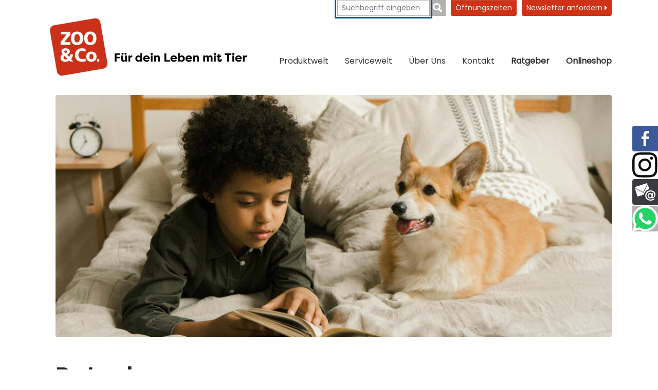

--- FILE ---
content_type: text/html; charset=utf-8
request_url: https://www.zooundco-offenburg.de/ratgeber
body_size: 81925
content:
<!DOCTYPE html>
<html lang="de">
<head>

<meta charset="utf-8">
<!-- 
	{$config.headerComment}

	This website is powered by TYPO3 - inspiring people to share!
	TYPO3 is a free open source Content Management Framework initially created by Kasper Skaarhoj and licensed under GNU/GPL.
	TYPO3 is copyright 1998-2026 of Kasper Skaarhoj. Extensions are copyright of their respective owners.
	Information and contribution at https://typo3.org/
-->


<link rel="icon" href="/_assets/714cee50cbbfe1e721c2d068c80936bd/Icons/favicon.ico" type="image/png">
<title>Ratgeber</title>
<meta http-equiv="x-ua-compatible" content="IE=edge">
<meta name="generator" content="TYPO3 CMS">
<meta name="viewport" content="width=device-width, initial-scale=1">
<meta name="robots" content="index,follow">
<meta property="og:title" content="Ratgeber">
<meta property="og:image" content="https://www.zooundco-offenburg.de/var/www/zooundco/public//fileadmin/_processed_/8/2/csm_zoo_und_co_Offenburg__1100%C3%97480px__aeb5bcb1bc.png">
<meta name="twitter:card" content="summary">
<meta name="apple-mobile-web-app-capable" content="no">


<link rel="stylesheet" href="/typo3temp/assets/css/7015c8c4ac5ff815b57530b221005fc6.css?1720613963" media="all">
<link rel="stylesheet" href="/_assets/714cee50cbbfe1e721c2d068c80936bd/Css/layout.min.css?1721653902" media="all">
<link rel="stylesheet" href="/_assets/b7400f46a4ad4a166ad5f41a9b8bdaba/css/dp_cookieconsent.css?1739701959" media="all">
<link rel="stylesheet" href="/_assets/e799cca3073eabb617dfebf5f7cabc53/StyleSheets/Frontend/suggest.css?1765381066" media="all">
<link as="font" crossorigin="anonymous" rel="preload" href="/_assets/714cee50cbbfe1e721c2d068c80936bd/Fonts/Poppins/pxiEyp8kv8JHgFVrJJfecg.woff2?1724409141" >
<link as="font" crossorigin="anonymous" rel="preload" href="/_assets/714cee50cbbfe1e721c2d068c80936bd/Fonts/Poppins/Poppins-SemiBold2.woff2?1724406703" >
<link href="/_assets/714cee50cbbfe1e721c2d068c80936bd/bootstrap/css/bootstrap.min.css?1744708738" rel="stylesheet" >
<link href="/_assets/714cee50cbbfe1e721c2d068c80936bd/Css/main.clear.css?1768560063" rel="stylesheet" >
<link href="/_assets/a9df3444e1e3af64041b38e0c6523ee2/css/index.css?1744799033" rel="stylesheet" >
<link href="/_assets/a9df3444e1e3af64041b38e0c6523ee2/css/marketfinder.css?1744799033" rel="stylesheet" >



<script src="/_assets/714cee50cbbfe1e721c2d068c80936bd/JavaScript/jquery-3.6.3.min.js?1744708738"></script>
<script defer="defer" src="/_assets/714cee50cbbfe1e721c2d068c80936bd/bootstrap/js/bootstrap.bundle.min.js?1744708738"></script>
<script defer="defer" src="/_assets/714cee50cbbfe1e721c2d068c80936bd/JavaScript/main.min.js?1744708738"></script>


<script data-ignore="1" data-cookieconsent="statistics" type="text/plain"></script><link rel="profile" href="http://a9.com/-/spec/opensearch/1.1/" />
			<link rel="search"
				  type="application/opensearchdescription+xml"
				  href="https://www.zooundco-offenburg.de/?type=7567"
				  title="Website Search"
			/>
<link rel="canonical" href="https://www.zooundco.de/ratgeber"/>
</head>
<body>














    <!-- SVG Symbols -->
<svg xmlns="http://www.w3.org/2000/svg" xmlns:xlink="http://www.w3.org/1999/xlink" style="display: none;">

    <!-- Onlineshop -->
    <symbol id="icon-onlineshop_alt" xmlns="http://www.w3.org/2000/svg" viewBox="0 0 254.63 274.864">
        <g transform="translate(-653.701 -713)">
            <path fill="#D1D1D1" style="opacity:0.454;" d="M114.094,218.259c-57.277,0-103.705-44.222-103.705-98.741S56.817,20.778,114.094,20.778a107.71,107.71,0,0,1,39.073,7.263L141.767,49l37.694-11.216L168.337,0,157.3,20.318A108.066,108.066,0,1,0,191.965,184.7,105.745,105.745,0,0,1,114.094,218.259Z" transform="matrix(0.946, 0.326, -0.326, 0.946, 726.825, 713)"/>
            <g transform="translate(682.577 781.236) rotate(-2)">
                <g transform="translate(0 26.263) rotate(-9)">
                    <path fill="#00849D" d="M14.645,0A14.645,14.645,0,1,0,29.291,14.645,14.632,14.632,0,0,0,14.645,0Zm0,20.268a5.623,5.623,0,1,1,5.623-5.623A5.623,5.623,0,0,1,14.645,20.268Z" transform="translate(62.064 123.331)"/>
                    <path fill="#00849D" d="M14.645,0A14.645,14.645,0,1,0,29.291,14.645,14.632,14.632,0,0,0,14.645,0Zm0,20.268a5.623,5.623,0,1,1,5.623-5.623A5.623,5.623,0,0,1,14.645,20.268Z" transform="translate(115.4 123.331)"/>
                    <path fill="#99BDCB" d="M0,.042.252,0H0Z" transform="translate(57.574 116.407)"/>
                    <path fill="#00849D" d="M145.782,92.866a2.56,2.56,0,0,0,.5-.671h0c.042-.084.084-.126.126-.21a3.562,3.562,0,0,0,.378-.923l20.562-52.916a7.638,7.638,0,0,0-2.728-9.064h0a11.46,11.46,0,0,0-6.546-2.1H46.034l-6-22.073A6.842,6.842,0,0,0,33.613.126L6.295,0C2.728,0,0,2.014,0,5.245a6.587,6.587,0,0,0,6.337,6.5l24.045.588L57.868,116.323h88.124c4.322,0,7.847-2.476,7.847-5.539s-3.525-5.539-7.847-5.539H67.016L64.162,94.712h77.213A5.578,5.578,0,0,0,145.782,92.866ZM61.519,84.977l-.965-3.525a8.871,8.871,0,0,0-.713-1.846L48.426,38.061,61.361,94.268l77.287-9.334H61.519Z" transform="translate(0 0)"/>
                </g>
                <g transform="translate(105.087 36.57) rotate(16)">
                    <path fill-rule="evenodd" fill="#FFF" d="M4.765.121c5.864-1.176,9.074,6.449,9.074,11.832,0,4.459-1.975,9.54-6.892,8.734a7.538,7.538,0,0,1-2.869-1.494C-.219,15.57-1.743,5.017,2.584,1.157A4.92,4.92,0,0,1,4.765.121Z" transform="translate(10.787 0)"/>
                    <path fill-rule="evenodd" fill="#FFF" d="M7.011.08A6.027,6.027,0,0,1,9.54.2c6.545,2.093,4.888,15.027.229,18.962a5.959,5.959,0,0,1-5.288,1.376C1.346,19.663.015,15.352,0,12.031-.022,6.832,2.234,2.558,5.059.776A5.681,5.681,0,0,1,7.011.08Z" transform="translate(26.697 0.041)"/>
                    <path fill-rule="evenodd" fill="#FFF" d="M5.332,0a7.762,7.762,0,0,1,5.517,2.411c3.446,3.417,5.938,13.23-.348,15.279a6.374,6.374,0,0,1-3.9-.348C3.432,16.089.392,11.763.045,7.806-.31,3.768,1.45.159,5.332,0Z" transform="translate(0 14.826)"/>
                    <path fill-rule="evenodd" fill="#FFF" d="M8.818.006a5.207,5.207,0,0,1,4.711,2.529c3.128,5.413-1.376,13.63-6.086,15.049A5.572,5.572,0,0,1,.89,15.056C-1.3,10.885.905,5.131,3.649,2.417A8,8,0,0,1,8.818.006Z" transform="translate(36.841 14.824)"/>
                    <path fill-rule="evenodd" fill="#FFF" d="M15.754.1a10.348,10.348,0,0,1,6.2,1.146C26,3.4,29.776,8.12,31.957,12.616A18.153,18.153,0,0,1,33.8,17.9c.311,3.557-1.827,6.042-4.829,6.316a18.354,18.354,0,0,1-6.323-1.035c-1.886-.51-3.846-1.56-5.628-1.612-1.538-.037-3.668,1.013-5.857,1.612C6.451,24.463.49,25.018.017,19.39c-.17-2.056.969-4.659,1.612-6.086A30.855,30.855,0,0,1,4.388,8.475a24.394,24.394,0,0,1,7.928-7.351A13.245,13.245,0,0,1,15.754.1Z" transform="translate(8.761 25.768)"/>
                </g>
            </g>
        </g>
    </symbol>

    <!-- Marktsuche -->
    <symbol id="icon-marktsuche_alt" viewBox="0 0 190.29 252.523">
        <g transform="translate(-103 -736)">
            <path fill="#D1D1D1" style="opacity:0.454;" d="M418.831,196.827c-.119-1.347-1.762-1.881-2.178-2.95-.376-.99-.059-2.337-.455-3.386-.04-.119.158-.416.218-.515-1.208-.614-3.267-.416-4.337-1.287-.733-.594-.5-.931-.178-1.842.693-1.9,1.089-4.673-.614-6.178-.693-.594-1.6-.891-1.8-1.822-.376-1.9,1.406-3.822,2.059-5.327.693-1.663,1.683-3.248,1.129-5.109a11.394,11.394,0,0,1-.693-2.653,9.629,9.629,0,0,0-.475-3.366c-.693-1.564-2.535-.752-2.713-2.792-.139-1.624.851-2.772,1.03-4.317.2-1.921-.238-2.4-1.267-3.624-.475-.535-.535-.95-1.109-1.386a8.535,8.535,0,0,1-2.2-2.733,8.983,8.983,0,0,0-3.267-2.614,16.83,16.83,0,0,1-2.119-.931c-.436-.515-.178-2.653-.139-3.307.079-1.228.574-1.109,1.287-1.98.257-.317.4-.752.673-1.049.337-.337.852-.416,1.228-.772a5.828,5.828,0,0,0,1.208-2.1c.277-.851-.02-1.861.277-2.673.3-.792,1.03-1.564,1.267-2.416,1.069-3.822-1.188-7.129-2.317-10.574a25.56,25.56,0,0,1-.911-3.525c-.218-1.465.416-2.574.436-3.861a10.47,10.47,0,0,1-2.238-.119c-.574-.158-.99-.653-1.584-.832-.733-.218-1.129.3-1.842.139-.673-.158-.733-.634-1.109-1.168-.317-.436-.951-.574-.574-1.327.178-.356,1.287-.634,1.663-.733,1.525-.416,2.832.653,4.218.356.1-.693-.3-1.228-.2-1.9.95-.5-.871-1.782-1.208-2.2-.356-.436-.5-1.01-.931-1.386-.2-.158-1.109-.436-1.168-.535-.891-1.406-2.495-.693-3.287-2.178-.238-.436-.357-1.446-.733-1.782-.555-.5-1.129-.04-1.782-.04,0-.218-.139-.337-.158-.535a7.446,7.446,0,0,0-3.426.634c-.3.178-.555.752-1.03,1.03a2.368,2.368,0,0,1-1.307.455c.059-.3-.079-.693-.04-.99a2.389,2.389,0,0,0-.535-.158c-.079-.059.04-.218-.04-.3-.416.02-.931-.792-1.129-1.069a6.028,6.028,0,0,0-1.129-1.228,5.137,5.137,0,0,1-1.168-1.03c-.337-.455-.614-1.129-1.069-1.366,1.347-.02,1.347.772,2.475,1.03,1.327.3,1.465-.594,1.96-1.366a3.221,3.221,0,0,1,2.594-1.564c.891-.139,2.238.3,3.069-.02,1.228-.475.3-1.307-.376-1.9-.752-.673-1.287-.99-1.446-1.941a6.867,6.867,0,0,1,.5-2.95c.238-1.069.178-1.9-.951-2.079a8.78,8.78,0,0,0-2.95.257c-.079.535-.535,1.267.317,1.247.02.594.04,1.208,0,1.8-1.248-.614-1.861-2.792-3.485-2.515.119-.752,1.01-.772,1.366-1.327.218.04.535-.079.752-.04-.059-.3.079-.693.04-.99.059-.02.139-.02.2-.04-.3-1.03.257-2.059-.931-2.376-.95-.257-2.158.257-2.238,1.03-.119.911.693,1.683.1,2.772-.5.911-1.228.594-2.257.772-.258,1.347.515,1.545,1.327,2.238-.594.059-2.04,1.01-1.683,1.743.337.673,1.584.376,2,1.188.475.931-.238,1.248-1.129,1.426a3.384,3.384,0,0,0-1.188.3c-.238.158-.4.5-.634.673-.02-.079-.06-.139-.079-.218a6.432,6.432,0,0,0-.97-1.525,7.344,7.344,0,0,1-.772-1.584c-1.01.178-1.7.436-1.96,1.426-.337,1.327-.891,1.149-1.98.812-.238-.079-1.168,0-1.366-.158-.871-.634.535-.574.753-.673.436-.2.475-.574.95-.832s.97-.178,1.327-.753c-.891-.634-2.99-.139-4.079-.139a4.065,4.065,0,0,1-2.2-.634,2.639,2.639,0,0,0-1.96-.356,11.9,11.9,0,0,1-1.05,2.356,15.379,15.379,0,0,1-1.406,2.317c-.515.772-.5,1.683-1.247,2.218a10.122,10.122,0,0,1-2.218.99,21.019,21.019,0,0,1-3.386,1.426c-1.307.257-2.733.257-4.059.535a6.679,6.679,0,0,0-3.307,1.743c-1.01.871-2.119,1.624-2.158,3.148-.634.079-.653.911-1.208,1.228a6.494,6.494,0,0,1-1.881.4c-.495.1-1.5.317-1.148,1.069.277.614,1.426.614,1.98.614.178,1.069-.792,2.238-1.881,1.8-.594-.238-.574-.95-1.069-1.149-.455-.178-.891.554-1.366.376-.475-.158-.317-1.168-.475-1.663-.3-.891-.832-.733-1.723-.693-.713.02-1.426.02-2.119.079-.99.1-.851.158-1.307.891-.515.851-.951.337-1.723.04a6.739,6.739,0,0,1-2.277-1.01c-1.01-.891-.653-2.079-.594-3.247.713-.04,1.743.594,2.178.139.218-.218.238-.713.515-1.01a5.349,5.349,0,0,1,1.01-.693c1.367-.911,3.089-1.485,2.456-3.426-.02.04-.06.059-.079.1a14.5,14.5,0,0,1,.455-4.356c.832.178.871-1.168,1.426-1.6a2.11,2.11,0,0,1,2.178-.238c2.04.653.277-2.3-.2-3.01a4.447,4.447,0,0,0-3.564-1.525c-.99.1-2.574,1.129-2.059,2.376.238.594,1.109.515,1.525.832a1.429,1.429,0,0,1,.574,1.5c-.218.911-.713.673-1.386.614a2.941,2.941,0,0,0-2.654.832c-.376.5-.3.475-.911.733-.535.218-1.6.653-1.762,1.228-.555.218-.891-.337-1.347-.614-.455-.3-.97-.535-1.465-.812-1.149-.653-2.079-1.545-3.267-2.218-.673-.376-1.129-.891-1.9-.97a6.482,6.482,0,0,0-1.96.218c-.891.218-.792.317-1.129-.455-.178-.416-.238-.832-.4-1.267-.535-.158-.653-.772-1.346-.851-.673-.059-1.168.356-1.743.535-.554.178-1.188.238-1.743.356a4.333,4.333,0,0,1-1.723.3,6.048,6.048,0,0,0,4-6.119,7.6,7.6,0,0,1-1.426-.535c-.337-.238-.555-.832-.97-.931.178-.713.792-1.545.594-2.2a2.068,2.068,0,0,0-2.257-1.267c-.139.4-.218.891-.752.733-.139-.337-.376-.436-.614-.693-.2-.2-.455-.653-.614-.812-.634-.554-1.8-.614-2.574-.911a4.218,4.218,0,0,1-.911-.4c-.4-.277-.337-.515-.673-.852-.634-.673-1.188-.119-1.327.614-1.03.4-2.119.5-3.148.931-.594.257-1.109.634-1.822.416-.871-.257-.614-.891-1.149-1.426-.535-.515-.97-.059-1.6-.3-.257-.1-.376-.4-.614-.554a6.572,6.572,0,0,0-1.149-.436,6.312,6.312,0,0,0-3.307-.515,10.3,10.3,0,0,1-4.337-.376c-.455-.139-1.228-.5-1.723-.238-.634.337-.337,1.109-.238,1.644a3.66,3.66,0,0,0,.594,1.7c.416.515.733.594,1.01,1.247.257.614.119,1.307.376,1.9.257.634.733.772.852,1.5a6.751,6.751,0,0,1,1.247,1.109c.079.119.693,1.564.713,1.564a.879.879,0,0,1-.218.158c.079,1.069,2.871.713,1.98,2.416-.257.5-1.247.634-1.7,1.049-.812.772-.079,1.208-.2,2.059a1.216,1.216,0,0,1,.495-.158,4.9,4.9,0,0,0,1.8-.634c.238-.218.04-.851.594-.713.317.079.3.535.3.772.04.733-.475.832-.832,1.366-.376.554-.218.931-.891,1.149-1.208.4-3.089-.455-4.178.337-.653.475-.059.99-.713,1.525a5.6,5.6,0,0,1-1.564.713,4.537,4.537,0,0,0,.218,1.564c1.069.059,2.119.079,3.168.079a2.736,2.736,0,0,1,1.446.158c.4.218.178.653.851.475.376-.1,1.089-1.168,1.346-.475.218.574-.772.693-1.129.851-1.485.673-1.8,1.485-1.307,2.95.3.891.317,1.228,1.247,1.446.792.178.832.178,1.208.891.475.851,1.743,2.614-.02,2.733-.455.02-1.525-.3-1.762.218-.178.356.515,1.069.713,1.446.515,1.01.475,2.5,1.564,2.97,1.03.455,2.634.238,3.822.277a9.293,9.293,0,0,1,2.1.158c1.049.3,1.8,1.5,2.832,1.842.95.3.554,1.069.5,2.1-.079-.1-.416.158-.475.02-.436-.158-.792-1.366-1.188-1.743-.594-.535-.911-1.129-1.743-1.307a6.755,6.755,0,0,0-1.9-.218,2.154,2.154,0,0,0-1.663.554c-1.069.851-1.9.752-3.327.673a3.672,3.672,0,0,1-1.9-.416,11.5,11.5,0,0,1-1.584-.891c-.554-.475-.475-.99-1.366-.891a2.77,2.77,0,0,0-1.6,1.03,6.82,6.82,0,0,0-1.584,3.069,9.154,9.154,0,0,1-.139,1.96,4.653,4.653,0,0,0-.535,1.446c-.119,1.248.574,2.5,1.01,3.624.139.376,1.327,3.366-.158,2.218.416-.5-.1-1.069-.475-1.346-.416-.317-.4-.2-.97-.317a2,2,0,0,1-.653-.238c-.337-.238-.376-.752-.733-.95-.277-.158-.594-.04-.871-.2-.475-.238-.376-.455-.931-.376a1.181,1.181,0,0,0-.772.475c-.158.277.02.693-.04.99-.059.317-.277.5-.3.832-.139,1.208.614.554,1.01,1.129.3.436-.554,1.188-.693,1.6a7.644,7.644,0,0,0-.02,2.02c-.99.178-1.644-.752-2.495-1.109-.554-.238-1.109-.119-1.366-.752a2.173,2.173,0,0,1,.238-1.5,2.2,2.2,0,0,0,1.723-1.6,6.058,6.058,0,0,0-1.426-3.188c-.436-.5-1.228-.634-1.6-1.148-.4-.554-.1-.99-.673-1.406-1.089-.812-2.931.02-4.1.3a17.451,17.451,0,0,1-2.337.515c-.594.079-1.762-.158-1.624.812-.495.02-1.6.277-1.445-.515-1.386-.376-2.99.158-4.4.3a4.542,4.542,0,0,0-3.208,2.178c-1.366-.059-.653,2.5-1.446,3.109-.475.356-1.446-.1-1.861.554-.3.436-.1,1.446-.1,1.96a7.63,7.63,0,0,0,.455,2.2,9.848,9.848,0,0,0,.218,1.149c.2.3.376.218.673.4a5.483,5.483,0,0,0,1.683.792,11.538,11.538,0,0,1,2.04.337c-1.208,2.059-1.406,5.129-1.208,7.465.158,1.861.574,3.228-.376,5.089a14.85,14.85,0,0,0-1.9,5.584c-.1.99,0,2.04-.139,3.03-.218,1.5-.535,1.663-1.941,1.861-1.327.178-2.673-.079-3.98.02-2.178.178-.535,1.307-.792,2.5-2.574.158-.733,2.653.337,3.426a5.424,5.424,0,0,0,2.535,1.287c.772.059,1.6-.178,2.5-.119.238,1.03.871,1.98.792,3.049a29.249,29.249,0,0,0-.218,3.743c-2.238.139-1.307,2.871-3.624,3.089-1.168.1-1.644.02-2.356,1.049a2.828,2.828,0,0,0-.614,2.455c.4.99,1.426.931,1.069,2.4-.257,1.129-1.089,1.069-1.96,1.5-.792.4-1.347,1.089-2.178,1.446-.733.317-2.95,0-3.307.337-.218.2-.079,1.089-.1,1.386-2-.2-3.01-2.832-5.426-1.9.1.238.079.634.2.871-2.04.119-3.861.1-3.723,2.495.158.04.257.119.416.158a.956.956,0,0,1-.535,1.03,2.92,2.92,0,0,1,0,.416c.356.218.317.178.574.574.693-.02.931.653.911,1.247,0,0,1.089.911,1.188,1.287a4.842,4.842,0,0,0,.673,2.119,13.987,13.987,0,0,1,.911,1.446,7.737,7.737,0,0,1,1.228,2.95c.059,1.347.158,3.01-.772,4.02-.693.752-1.861,1.485-2.337,2.5-.2.436-.614,1.842-.277,2.257.4.5,1.525.1,2.1.337.178,1.208-1.921,1.584-2.634,2.2-.5.436-.515,1.109-.911,1.525-.693.752-1.564-.119-2.376,0-1.129.178-.376,1.129-.139,1.7.317.772.3,1.03,1.208,1.089.713.04,1.287-.04,1.743.455.2.238.059.416.376.614.238.139.594,0,.832.238a1.8,1.8,0,0,1,.238,1.188c-.079.634-.139.356-.515.772-.535.594-.832.812-.871,1.644a1.539,1.539,0,0,0-.97,1.446c.02.95.5.713,1.149.99.178.079.4.337.594.436.218.119.456.119.713.238a1.913,1.913,0,0,1,.911,1.347c.178-.04.416.059.594.02a2.211,2.211,0,0,0,.178.733c.812.3,2.277,1.683,1.822,2.455-.257.436-.792.733-1.01,1.267a2.219,2.219,0,0,0,.02,1.743c1.03.257,2.634.139,3.148,1.148a2.821,2.821,0,0,1,.119,1.762c-.178.634-.614.911-.238,1.564.3.515,1.723,1.247.277,1.307-.832.04-.97-.772-1.5.059a8.154,8.154,0,0,1-.851,1.446,6.015,6.015,0,0,1-.654.554c-.158.139-.634.4-.772.535-.436.475-.218,1.03-.317,1.584-.1.634-.535,1.05-.693,1.663a15.115,15.115,0,0,0-.139,1.921,4.838,4.838,0,0,0,.832,3.6c.376.515.851.792,1.129,1.366a15.838,15.838,0,0,0,.832,1.762,4.47,4.47,0,0,0,2.772,1.842c.515.119,1.168-.2,1.683.139a1.748,1.748,0,0,1,.535,1.446,9.334,9.334,0,0,1-1.188,3.366,17.476,17.476,0,0,0-1.465,3.386,5.619,5.619,0,0,0-.3,1.9c.119.891.5.812,1.287.97.871.178,1.089.693,1.723,1.168a2.661,2.661,0,0,0,.713,1.188c.455.535.4.97.733,1.525.574.95,1.584,1.663,2.2,2.594.554.812.554,2.337,1.287,2.95a2.653,2.653,0,0,0,1.762.218c.634-.376.218-1.109.317-1.644.99.139,2.852,0,3.6.832.535.574-.079,1.366.238,1.96a.718.718,0,0,0,.614.376c.554.02.3-.277.634-.455.733-.4,1.069.139,1.881.277.634.1,1.267-.02,1.9.02,1.148.059.554-.356,1.109-.931.218-.218.495-.079.752-.218.277-.158.376-.594.634-.733,1.5-.733,2.4,1.03,2.851,2.04.475,1.049,2.356,1.624,3.584,1.743.554.059,1.347-.178,1.842-.059a7.179,7.179,0,0,0,1.8.515c.673.02,1.307-.257,1.96,0,.693.257.911.772,1.386,1.287.713.772,2.119.218,2.614,1.049a2.229,2.229,0,0,1-.139,2c-.5.871-.812,1.109-.832,2.139-.673.158-1.168.97-1.505,1.5-.436.693-.851.792-1.446,1.327a6.4,6.4,0,0,0-1.148,1.98c-.614,1.148-1.564,1.743-2.317,2.832-1.406,2.079-1.743,5.168-1.762,7.644-.02,1.564-1.109,2.119-1.6,3.485-.218.594-.455,1.228-.614,1.822a7.225,7.225,0,0,1-.792,1.683c-.653,1.188-.3,2.614.079,3.841a4.7,4.7,0,0,1-.238,3.861c-.436.871-.752,1.762-1.208,2.594a4.024,4.024,0,0,0-.614,2.337c.079.871.634,1.267.99,2a17.242,17.242,0,0,0,1.148,1.941,2.682,2.682,0,0,1,.891.1c.158.3.515.2.673.376a3.358,3.358,0,0,1,.475,1.049c.772-.04.931.139,1.525-.277.4-.277.515-.752.891-.99a1.617,1.617,0,0,1,2.3.574,20.59,20.59,0,0,0,4.158-.5,11.6,11.6,0,0,0,3.723-.832c1.386-.693,3.109-.376,4.614-.634,1.089-.2,1.842-1.386,2.97-1.782a15.225,15.225,0,0,1,2.653-.634,6.512,6.512,0,0,1,2.97.436,3.7,3.7,0,0,1,.832.257c.2.139.238.475.475.574.475.218,1.287-.1,1.782-.139a5.356,5.356,0,0,1,2.238.257,2.983,2.983,0,0,1,.515.238c.1.059.376.317.475.317.317-.04-.1-.673-.158-.792a3.7,3.7,0,0,1-.337-.614,2.459,2.459,0,0,0-.495-.99c-.238-.238-.456-.475-.713-.693a4.1,4.1,0,0,0-.634-.376c-.277-.158-.5-.337-.772-.515a7.005,7.005,0,0,1-.634-.416c-.119-.119-.257-.436-.139-.594.158-.257.554.04.733.139a3.435,3.435,0,0,1,.851.535c.079.079.119.178.2.257.158.158.356.3.515.436a5.127,5.127,0,0,1,.832.772,2,2,0,0,0,.792.614,2.556,2.556,0,0,1,.713.5,4.194,4.194,0,0,0,.673.653,5.437,5.437,0,0,0,.713.3,2.322,2.322,0,0,0,.673.317,3.6,3.6,0,0,1,.792.04,3.533,3.533,0,0,1,.792.337c.2.119.436.059.653.2a3.883,3.883,0,0,1,.634.495,2.2,2.2,0,0,1,.337.535.911.911,0,0,0,.554.376c.475.2.99.317,1.485.475.178.059.376.119.554.178a1.689,1.689,0,0,1,.594.376,4.454,4.454,0,0,0,.416.238c.139.079.356.337.515.337.218,0,.4-.614.515-.772.178-.317.554-.4.614-.792a1.021,1.021,0,0,1,.95.158c.356.277.257.475.337.851.178.851,1.822.535,2.475.456.515-.06.5.158.673.614a1.649,1.649,0,0,0,.5.931c.317.238.851.119,1.109.4s.238.772.337,1.109c.139.5.475.99.574,1.485.059.337-.1.654.218.832.4.218.99-.1,1.366-.218.475-.158.535-.079.5.455a6.682,6.682,0,0,1-.04,1.089c-.059.317-.277.614-.257.951.02.634.812.258,1.247.1.475-.178.95-.257,1.426-.455a3.338,3.338,0,0,0,1.941-1.9,7.288,7.288,0,0,0,.792-2.455c-.04-.931-.693-1.723-.871-2.574a1.707,1.707,0,0,1,.416-1.327c.475-.475.832.04,1.307.277a6.1,6.1,0,0,1,1.049.416c.257.2.3.535.733.238.079-.059,0-.158.059-.238.04-.059.158,0,.2-.079.119-.218.02-.3.277-.416a1.975,1.975,0,0,1,1.307.178c.554.356,1.247,1.188,1.98.97.574-.178,1.6-.812,2.277-.574.634.238.337,1.347.455,1.9.178.772,1.03.99,1.525,1.485.238.238.356.535.574.792.4.515.97.5,1.6.5s2.039-.119,2.277-.911a11.6,11.6,0,0,1,1.663-.238,4.822,4.822,0,0,0,.931-.04,2.18,2.18,0,0,0,1.089-.634,2.478,2.478,0,0,0,.456-.614c.238-.4.812-.852.99-1.287,1.168-.238,2.95.337,3.445-.931.277-.693.158-1.168,1.01-1.366a7.2,7.2,0,0,1,2.257.139,4.325,4.325,0,0,0,2.158-.2c.594-.317.812-.792,1.525-.911a26.141,26.141,0,0,1,4.317.059,1.848,1.848,0,0,1,.435.139c.317-.5,0-1.228.079-1.822a4.5,4.5,0,0,1,.634-1.743c.139-.2.4-.634.693-.515s.04.753.218.97.792.257,1.049.376c.4.178.475.376.99.4.673.04,1.168-.416,1.822-.079.554.277.654.931,1.228,1.208.238.119.574.218.752.3.317.158.257.416.752.258.475-.158.832-.832,1.267-1.089a3.28,3.28,0,0,1,2.594-.02c.475.2.495.356.673.772.139.357-.178.792.436.772.04.693-.178,1.307.4,1.743.535.4,1.228.238,1.822.752.455.4.95.911,1.366,1.347.475.5.733,1.129.97,0a14.428,14.428,0,0,1,.416-1.881c.178-.535.416-1.069.574-1.6a3.06,3.06,0,0,0-.158-1.881c-.257-.753-.416-.871-1.188-.911-.832-.04-1.287.2-1.683-.535s-.04-1.129.238-1.8a3.567,3.567,0,0,0-.02-3.426,10.083,10.083,0,0,0-.792-1.743c-.436-.5-1.188-.792-1.6-1.485-.772-1.287-1.287-2.3-.455-3.762a6.5,6.5,0,0,1,1.9-2.416,28.078,28.078,0,0,0,2.713-1.921,4.424,4.424,0,0,1,1.446-.931c.673-.277,1.465-.178,2.139-.455.515-.2,1.129-.475,1.6-.713.416-.218.713-.554,1.148-.753s.673-.139,1.03-.554a5.6,5.6,0,0,0,.851-2.574c.218-1.327-.535-3.049.653-3.96,1.069-.812,2.3.02,3.386.455a15.227,15.227,0,0,0,1.644.713c.891.238.891-.158,1.129-.772.475-1.208,1.7-2.158,1.742-3.545.02-.693-.574-.772-.693-1.445-.1-.594.4-1.188.455-1.8.139-1.624-1.406-2.376-2.416-3.247a29.37,29.37,0,0,0-2.653-2.1c-.931-.634-1.386-.317-2.436.139-.257-.654-.653-.931-.772-1.644a5.971,5.971,0,0,0-.376-1.663c-.475-.911-1.941-1.366-2.832-1.584a4.251,4.251,0,0,1-1.7-.693c-.693-.515-.416-.871-.614-1.6a8.306,8.306,0,0,0-2.158-3.148c-.4-.416-.911-.95-1.327-1.446-.436-.535-.3-.713-.99-.832a7.422,7.422,0,0,0-1.327,0c-.693,0-1.881.059-2.337-.455-.4-.455-.178-1.406-.891-1.6-.119-.416-.455-.574-.832-.752-.713-.337-.772-.158-.772-1.069a3.526,3.526,0,0,0-1.267-2.812c-.97-1.01-1.049-1.822-1.465-3.148-.337-1.109-1.544-1.168-1.94-2.158-.356-.931.376-2.851.713-3.723.555-1.426,1.386-1.782,1.327-3.426-.139,0-.3-.04-.416-.04.119-2.574-3.782-3.564-5.683-4.337.079-.515.059-1.01-.455-1.129.079-1.287-1.267-4.455-2.5-4.673a2.251,2.251,0,0,1,1.109-2.139c.812-.238,1.267,1.208,2.04,1.5,0,.238.178.515.158.772,1.208.079,1.03,1.03,1.723,1.7a19.807,19.807,0,0,1,.911-3.049c.574-1.188,1.208-1.445,2.139-2.139,1.247-.931.594-1.743,2.614-1.723a9.97,9.97,0,0,0,3.267-.475c-.337-1.644,2.673-.139,3.327.04,1.941.554,1.861-.158,1.96-1.822a12.133,12.133,0,0,1,1.347-.475c.4-.079,1.267.059,1.6-.119.495-.257,1.109-1.921,1.267-2.594a4.772,4.772,0,0,0,1.8-.475c.713-.455.673-.554.812-1.465a31.878,31.878,0,0,1,3.208.475c.495-.416-.258-1.426-.079-1.921a2.966,2.966,0,0,1,1.842-1.188,21.238,21.238,0,0,1,2.97,0c.832,0,2.218.139,2.851-.416.812-.713.158-1.723,1.386-2.277.713-.317,1.742-.238,2.337-.455.634-.218,1.782-.515,2.515-.851.2-.1.456-.634.693-.772.158-.1.535.119.693.02s.3-.436.337-.475a4.324,4.324,0,0,1,2.594-.693,1.1,1.1,0,0,0,.119-.752c-.178-.2-.2-.455-.4-.713-.238-.3-.535-.1-.752-.337-.238-.257-.178-.634-.416-.911-.4-.455-1.188-.515-.772-1.386.277-.574,1.247-.733,1.8-.673.752.1,2.752,1.05,3.089,0,.4.673,1.228.634,1.663,1.149.416.515.238,1.7.277,2.356,1.089.04.634.852.772,1.6.178.95.951.871,1.149,1.683,1.188.1,1.861,1.01,2.376-.218.139-.337.1-.871.218-1.228.139-.4.475-1.03.673-1.5.634-1.7,1.742-3.366,2.455-5.109a21.343,21.343,0,0,0,.792-2.871C418.158,198.807,418.89,197.718,418.831,196.827ZM380.416,93.046c-.772-.178-.832.1-1.287-.733a7.39,7.39,0,0,1-.515-1.208c.178.337.5.455.812.752.158.139.376.475.555.653C380.2,92.729,380.534,92.531,380.416,93.046Z" transform="translate(-125.545 665.559)"/>
            <g transform="translate(152.783 758.137)">
                <ellipse style="opacity:0.1;" cx="13.537" cy="5.443" rx="13.537" ry="5.443" transform="translate(28.773 163.977)"/>
                <path fill="#00849D" d="M136.49,25.4C135.561,19.364,116.064.8,108.172,1.06c-6.433.2-13.131,10.942-15.386,14.988a49.011,49.011,0,0,0-24.6-6.5,49.89,49.89,0,0,0-24.007,6.168C42.385,12.268,35.223.2,28.459,0,20.567-.2,1.069,18.3.141,24.338s3.913,8.82,7.162,8.157,15.319-7.162,15.319-7.162l-3.25,24.007a49.084,49.084,0,0,0-1.061,10.412c0,27.787,46.122,99.741,49.871,99.741s49.871-72.021,49.871-99.741a52.755,52.755,0,0,0-.729-8.621l-3.382-24.8s12.07,6.5,15.319,7.162C132.511,34.219,137.418,31.434,136.49,25.4ZM68.581,67.577c-7.361,0-13.529-7.162-13.529-12.335s6.1-5.173,13.462-5.173,13.131,0,13.131,5.173S75.876,67.577,68.581,67.577Z" transform="translate(-25.808 9.842)"/>
            </g>
        </g>
    </symbol>
    <symbol id="icon-marktsuche-text_alt" viewBox="0 0 158 173">
        <g transform="translate(-118 -731.969)">
            <path style="opacity:0.454;" fill="#D1D1D1" d="M261.9,818.6c-0.1-0.9-1.2-1.3-1.5-2c-0.3-0.7,0-1.6-0.3-2.3c0-0.1,0.1-0.3,0.1-0.4
                  c-0.8-0.4-2.2-0.3-3-0.9c-0.5-0.4-0.3-0.6-0.1-1.3c0.5-1.3,0.7-3.2-0.4-4.2c-0.5-0.4-1.1-0.6-1.2-1.2c-0.3-1.3,1-2.6,1.4-3.6
                  c0.5-1.1,1.2-2.2,0.8-3.5c-0.2-0.6-0.4-1.2-0.5-1.8c0-0.8-0.1-1.6-0.3-2.3c-0.5-1.1-1.7-0.5-1.9-1.9c-0.1-1.1,0.6-1.9,0.7-3
                  c0.2-0.9-0.2-1.9-0.9-2.5c-0.3-0.4-0.4-0.7-0.8-1c-0.6-0.5-1.1-1.2-1.5-1.9c-0.6-0.8-1.4-1.4-2.2-1.8c-0.5-0.2-1-0.4-1.5-0.6
                  c-0.3-0.4-0.1-1.8-0.1-2.3c0.1-0.8,0.4-0.8,0.9-1.4c0.2-0.2,0.3-0.5,0.5-0.7c0.2-0.2,0.6-0.3,0.8-0.5c0.4-0.4,0.7-0.9,0.8-1.4
                  c0.2-0.6,0-1.3,0.2-1.8c0.2-0.6,0.7-1.1,0.9-1.7c0.7-2.6-0.8-4.9-1.6-7.2c-0.3-0.8-0.5-1.6-0.6-2.4c0-0.9,0.1-1.8,0.3-2.6
                  c-0.5,0-1,0-1.5-0.1c-0.4-0.1-0.7-0.4-1.1-0.6c-0.5-0.1-0.8,0.2-1.3,0.1c-0.5-0.1-0.5-0.4-0.8-0.8c-0.2-0.3-0.7-0.4-0.4-0.9
                  c0.1-0.2,0.9-0.4,1.1-0.5c1-0.3,1.9,0.4,2.9,0.2c0.1-0.5-0.2-0.8-0.1-1.3c0.7-0.3-0.6-1.2-0.8-1.5c-0.2-0.3-0.3-0.7-0.6-1
                  c-0.1-0.1-0.8-0.3-0.8-0.4c-0.6-1-1.7-0.5-2.3-1.5c-0.2-0.3-0.2-1-0.5-1.2c-0.4-0.3-0.8,0-1.2,0c0-0.1-0.1-0.2-0.1-0.4
                  c-0.8,0-1.6,0.1-2.3,0.4c-0.2,0.1-0.4,0.5-0.7,0.7c-0.3,0.2-0.6,0.3-0.9,0.3c0-0.2-0.1-0.5,0-0.7c-0.1-0.1-0.2-0.1-0.4-0.1
                  c-0.1,0,0-0.1,0-0.2c-0.3,0-0.6-0.5-0.8-0.7c-0.2-0.3-0.5-0.6-0.8-0.8c-0.3-0.2-0.6-0.4-0.8-0.7c-0.2-0.3-0.4-0.8-0.7-0.9
                  c0.9,0,0.9,0.5,1.7,0.7c0.9,0.2,1-0.4,1.3-0.9c0.4-0.6,1-1,1.8-1.1c0.6-0.1,1.5,0.2,2.1,0c0.8-0.3,0.2-0.9-0.3-1.3
                  c-0.5-0.5-0.9-0.7-1-1.3c0-0.7,0.1-1.4,0.3-2c0.2-0.7,0.1-1.3-0.7-1.4c-0.7-0.1-1.4,0-2,0.2c-0.1,0.4-0.4,0.9,0.2,0.9
                  c0,0.4,0,0.8,0,1.2c-0.9-0.4-1.3-1.9-2.4-1.7c0.1-0.5,0.7-0.5,0.9-0.9c0.1,0,0.4-0.1,0.5,0c0-0.2,0.1-0.5,0-0.7c0,0,0.1,0,0.1,0
                  c-0.2-0.7,0.2-1.4-0.6-1.6c-0.7-0.2-1.5,0.2-1.5,0.7c-0.1,0.6,0.5,1.2,0.1,1.9c-0.3,0.6-0.8,0.4-1.5,0.5c-0.2,0.9,0.4,1.1,0.9,1.5
                  c-0.4,0-1.4,0.7-1.2,1.2c0.2,0.5,1.1,0.3,1.4,0.8c0.3,0.6-0.2,0.9-0.8,1c-0.3,0-0.6,0.1-0.8,0.2c-0.2,0.1-0.3,0.3-0.4,0.5
                  c0-0.1,0-0.1-0.1-0.1c-0.2-0.4-0.4-0.7-0.7-1c-0.2-0.3-0.4-0.7-0.5-1.1c-0.7,0.1-1.2,0.3-1.3,1c-0.2,0.9-0.6,0.8-1.4,0.6
                  c-0.2-0.1-0.8,0-0.9-0.1c-0.6-0.4,0.4-0.4,0.5-0.5c0.3-0.1,0.3-0.4,0.7-0.6s0.7-0.1,0.9-0.5c-0.6-0.4-2-0.1-2.8-0.1
                  c-0.5,0-1.1-0.1-1.5-0.4c-0.4-0.3-0.9-0.3-1.3-0.2c-0.2,0.6-0.4,1.1-0.7,1.6c-0.3,0.6-0.6,1.1-1,1.6c-0.4,0.5-0.3,1.2-0.9,1.5
                  c-0.5,0.3-1,0.5-1.5,0.7c-0.7,0.4-1.5,0.7-2.3,1c-0.9,0.2-1.9,0.2-2.8,0.4c-0.9,0.2-1.6,0.6-2.3,1.2c-0.7,0.6-1.5,1.1-1.5,2.2
                  c-0.4,0.1-0.4,0.6-0.8,0.8c-0.4,0.2-0.8,0.2-1.3,0.3c-0.3,0.1-1,0.2-0.8,0.7c0.2,0.4,1,0.4,1.4,0.4c0.1,0.7-0.5,1.5-1.3,1.2
                  c-0.4-0.2-0.4-0.7-0.7-0.8c-0.3-0.1-0.6,0.4-0.9,0.3c-0.3-0.1-0.2-0.8-0.3-1.1c-0.2-0.6-0.6-0.5-1.2-0.5c-0.5,0-1,0-1.5,0.1
                  c-0.7,0.1-0.6,0.1-0.9,0.6c-0.4,0.6-0.7,0.2-1.2,0c-0.6-0.1-1.1-0.4-1.6-0.7c-0.7-0.6-0.4-1.4-0.4-2.2c0.5,0,1.2,0.4,1.5,0.1
                  c0.1-0.1,0.2-0.5,0.4-0.7c0.2-0.2,0.4-0.3,0.7-0.5c0.9-0.6,2.1-1,1.7-2.3c0,0,0,0-0.1,0.1c0-1,0.1-2,0.3-3c0.6,0.1,0.6-0.8,1-1.1
                  c0.4-0.3,1-0.4,1.5-0.2c1.4,0.4,0.2-1.6-0.1-2.1c-0.6-0.7-1.5-1.1-2.4-1c-0.7,0.1-1.8,0.8-1.4,1.6c0.2,0.4,0.8,0.4,1,0.6
                  c0.3,0.2,0.5,0.6,0.4,1c-0.1,0.6-0.5,0.5-1,0.4c-0.7-0.1-1.3,0.1-1.8,0.6c-0.3,0.3-0.2,0.3-0.6,0.5c-0.4,0.1-1.1,0.4-1.2,0.8
                  c-0.4,0.1-0.6-0.2-0.9-0.4s-0.7-0.4-1-0.6c-0.8-0.4-1.4-1.1-2.2-1.5c-0.5-0.3-0.8-0.6-1.3-0.7c-0.5,0-0.9,0-1.3,0.1
                  c-0.6,0.1-0.5,0.2-0.8-0.3c-0.1-0.3-0.2-0.6-0.3-0.9c-0.4-0.1-0.4-0.5-0.9-0.6c-0.5-0.1-0.8,0.2-1.2,0.4s-0.8,0.2-1.2,0.2
                  c-0.4,0.1-0.8,0.2-1.2,0.2c1.8-0.6,2.9-2.3,2.7-4.2c-0.3-0.1-0.7-0.2-1-0.4c-0.2-0.2-0.4-0.6-0.7-0.6c0.1-0.5,0.5-1.1,0.4-1.5
                  c-0.2-0.6-0.9-1-1.5-0.9c-0.1,0.3-0.1,0.6-0.5,0.5c-0.1-0.2-0.3-0.3-0.4-0.5c-0.1-0.1-0.3-0.4-0.4-0.6c-0.4-0.4-1.2-0.4-1.8-0.6
                  c-0.2-0.1-0.4-0.2-0.6-0.3c-0.3-0.2-0.2-0.4-0.5-0.6c-0.4-0.5-0.8-0.1-0.9,0.4c-0.7,0.3-1.5,0.3-2.2,0.6c-0.4,0.2-0.8,0.4-1.2,0.3
                  c-0.6-0.2-0.4-0.6-0.8-1s-0.7,0-1.1-0.2c-0.2-0.1-0.3-0.3-0.4-0.4c-0.3-0.1-0.5-0.2-0.8-0.3c-0.7-0.3-1.5-0.4-2.3-0.4
                  c-1,0.1-2,0-3-0.3c-0.3-0.1-0.8-0.3-1.2-0.2c-0.4,0.2-0.2,0.8-0.2,1.1c0,0.4,0.2,0.8,0.4,1.2c0.3,0.4,0.5,0.4,0.7,0.9
                  c0.2,0.4,0.1,0.9,0.3,1.3c0.2,0.4,0.5,0.5,0.6,1c0.3,0.2,0.6,0.5,0.9,0.8c0.1,0.1,0.5,1.1,0.5,1.1c0,0-0.1,0.1-0.1,0.1
                  c0.1,0.7,2,0.5,1.4,1.7c-0.2,0.3-0.9,0.4-1.2,0.7c-0.6,0.5-0.1,0.8-0.1,1.4c0.1-0.1,0.2-0.1,0.3-0.1c0.4-0.1,0.9-0.2,1.2-0.4
                  c0.2-0.1,0-0.6,0.4-0.5c0.2,0.1,0.2,0.4,0.2,0.5c0,0.5-0.3,0.6-0.6,0.9c-0.2,0.4-0.1,0.6-0.6,0.8c-0.8,0.3-2.1-0.3-2.9,0.2
                  c-0.4,0.3,0,0.7-0.5,1c-0.3,0.2-0.7,0.4-1.1,0.5c0,0.4,0,0.7,0.1,1.1c0.7,0,1.5,0.1,2.2,0.1c0.3-0.1,0.7,0,1,0.1
                  c0.3,0.1,0.1,0.4,0.6,0.3c0.3-0.1,0.7-0.8,0.9-0.3c0.1,0.4-0.5,0.5-0.8,0.6c-0.7,0.2-1.2,0.9-1,1.7c0,0.1,0.1,0.2,0.1,0.4
                  c0.2,0.6,0.2,0.8,0.9,1c0.5,0.1,0.6,0.1,0.8,0.6c0.3,0.6,1.2,1.8,0,1.9c-0.3,0-1-0.2-1.2,0.1c-0.1,0.2,0.4,0.7,0.5,1
                  c0.4,0.7,0.3,1.7,1.1,2c0.9,0.2,1.7,0.3,2.6,0.2c0.5,0,1,0,1.4,0.1c0.7,0.2,1.2,1,1.9,1.3c0.7,0.2,0.4,0.7,0.3,1.4
                  c-0.1-0.1-0.3,0.1-0.3,0c-0.3-0.1-0.5-0.9-0.8-1.2c-0.4-0.4-0.6-0.8-1.2-0.9c-0.4-0.1-0.9-0.2-1.3-0.1c-0.4,0-0.8,0.1-1.1,0.4
                  c-0.7,0.5-1.5,0.6-2.3,0.5c-0.5,0-0.9-0.1-1.3-0.3c-0.4-0.2-0.7-0.4-1.1-0.6c-0.4-0.3-0.3-0.7-0.9-0.6c-0.4,0.1-0.8,0.3-1.1,0.7
                  c-0.5,0.6-0.9,1.3-1.1,2.1c0,0.4,0,0.9-0.1,1.3c-0.2,0.3-0.3,0.6-0.4,1c0,0.9,0.3,1.7,0.7,2.5c0.1,0.3,0.9,2.3-0.1,1.5
                  c0.3-0.3-0.1-0.7-0.3-0.9c-0.3-0.2-0.3-0.1-0.7-0.2c-0.2,0-0.3-0.1-0.4-0.2c-0.2-0.2-0.3-0.5-0.5-0.7c-0.2-0.1-0.4,0-0.6-0.1
                  c-0.3-0.2-0.3-0.3-0.6-0.3c-0.2,0-0.4,0.2-0.5,0.3c-0.1,0.2,0,0.5,0,0.7s-0.2,0.3-0.2,0.6c-0.1,0.8,0.4,0.4,0.7,0.8
                  c0.2,0.3-0.4,0.8-0.5,1.1c-0.1,0.5-0.1,0.9,0,1.4c-0.7,0.1-1.1-0.5-1.7-0.8c-0.4-0.2-0.8-0.1-0.9-0.5c-0.1-0.4,0-0.7,0.2-1
                  c0.6-0.1,1-0.5,1.2-1.1c-0.1-0.8-0.4-1.6-1-2.2c-0.3-0.3-0.8-0.4-1.1-0.8c-0.3-0.4-0.1-0.7-0.5-1c-0.7-0.6-2,0-2.8,0.2
                  c-0.5,0.2-1.1,0.3-1.6,0.4c-0.4,0.1-1.2-0.1-1.1,0.6c-0.3,0-1.1,0.2-1-0.4c-1-0.1-2,0-3,0.2c-0.9,0.1-1.7,0.7-2.2,1.5
                  c-0.9,0-0.4,1.7-1,2.1c-0.3,0.2-1-0.1-1.3,0.4c-0.2,0.3-0.1,1-0.1,1.3c0,0.5,0.1,1,0.3,1.5c0,0.3,0.1,0.5,0.1,0.8
                  c0.1,0.2,0.3,0.1,0.5,0.3c0.4,0.2,0.7,0.4,1.2,0.5c0.5,0,0.9,0.1,1.4,0.2c-0.8,1.6-1,3.4-0.8,5.1c0.1,1.3,0.4,2.2-0.3,3.5
                  c-0.7,1.2-1.1,2.5-1.3,3.8c-0.1,0.7,0,1.4-0.1,2.1c-0.1,1-0.4,1.1-1.3,1.3c-0.9,0.1-1.8-0.1-2.7,0c-1.5,0.1-0.4,0.9-0.5,1.7
                  c-1.8,0.1-0.5,1.8,0.2,2.3c0.5,0.4,1.1,0.7,1.7,0.9c0.5,0,1.1-0.1,1.7-0.1c0.3,0.7,0.5,1.4,0.5,2.1c-0.1,0.9-0.2,1.7-0.1,2.6
                  c-1.5,0.1-0.9,2-2.5,2.1c-0.8,0.1-1.1,0-1.6,0.7c-0.4,0.5-0.6,1.1-0.4,1.7c0.3,0.7,1,0.6,0.7,1.6c-0.2,0.8-0.7,0.7-1.3,1
                  c-0.5,0.3-0.9,0.7-1.5,1c-0.5,0.2-2,0-2.3,0.2c-0.1,0.1-0.1,0.7-0.1,1c-1.4-0.1-2.1-1.9-3.7-1.3c0.1,0.2,0.1,0.4,0.1,0.6
                  c-1.4,0.1-2.6,0.1-2.6,1.7c0.1,0,0.2,0.1,0.3,0.1c0.1,0.3-0.1,0.6-0.4,0.7c0,0.1,0,0.2,0,0.3c0.2,0.1,0.2,0.1,0.4,0.4
                  c0.5,0,0.6,0.4,0.6,0.9c0,0,0.7,0.6,0.8,0.9c0,0.5,0.2,1,0.5,1.5c0.2,0.3,0.4,0.6,0.6,1c0.4,0.6,0.7,1.3,0.8,2c0.2,1,0,1.9-0.5,2.8
                  c-0.5,0.5-1.3,1-1.6,1.7c-0.1,0.3-0.4,1.3-0.2,1.5c0.3,0.3,1,0.1,1.4,0.2c0.1,0.8-1.3,1.1-1.8,1.5c-0.3,0.3-0.4,0.8-0.6,1
                  c-0.5,0.5-1.1-0.1-1.6,0c-0.8,0.1-0.3,0.8-0.1,1.2c0.2,0.5,0.2,0.7,0.8,0.7c0.5,0,0.9,0,1.2,0.3c0.1,0.2,0,0.3,0.3,0.4
                  c0.2,0.1,0.4,0,0.6,0.2c0.1,0.2,0.2,0.5,0.2,0.8c-0.1,0.4-0.1,0.2-0.4,0.5c-0.4,0.4-0.6,0.6-0.6,1.1c-0.4,0.2-0.7,0.6-0.7,1
                  c0,0.7,0.3,0.5,0.8,0.7c0.1,0.1,0.3,0.2,0.4,0.3c0.1,0.1,0.3,0.1,0.5,0.2c0.3,0.2,0.6,0.5,0.6,0.9c0.1,0,0.3,0,0.4,0
                  c0,0.2,0.1,0.3,0.1,0.5c0.6,0.2,1.6,1.2,1.2,1.7c-0.2,0.3-0.5,0.5-0.7,0.9c-0.2,0.4-0.2,0.8,0,1.2c0.7,0.2,1.8,0.1,2.2,0.8
                  c0.2,0.4,0.2,0.8,0.1,1.2c-0.1,0.4-0.4,0.6-0.2,1.1c0.2,0.4,1.2,0.9,0.2,0.9c-0.6,0-0.7-0.5-1,0c-0.2,0.3-0.4,0.7-0.6,1
                  c-0.1,0.1-0.3,0.3-0.4,0.4c-0.1,0.1-0.4,0.3-0.5,0.4c-0.3,0.3-0.1,0.7-0.2,1.1c-0.1,0.4-0.4,0.7-0.5,1.1c-0.1,0.4-0.1,0.9-0.1,1.3
                  c-0.1,0.9,0.1,1.8,0.6,2.5c0.3,0.4,0.6,0.5,0.8,0.9c0.2,0.4,0.4,0.8,0.6,1.2c0.4,0.6,1.1,1.1,1.9,1.3c0.4,0.1,0.8-0.1,1.2,0.1
                  c0.3,0.3,0.4,0.6,0.4,1c-0.1,0.8-0.4,1.6-0.8,2.3c-0.4,0.7-0.7,1.5-1,2.3c-0.1,0.4-0.2,0.9-0.2,1.3c0.1,0.6,0.3,0.6,0.9,0.7
                  c0.6,0.1,0.7,0.5,1.2,0.8c0.1,0.3,0.3,0.6,0.5,0.8c0.3,0.4,0.3,0.7,0.5,1c0.4,0.7,1.1,1.1,1.5,1.8c0.4,0.6,0.4,1.6,0.9,2
                  c0.4,0.2,0.8,0.2,1.2,0.1c0.4-0.3,0.1-0.8,0.2-1.1c0.7,0.1,2,0,2.5,0.6c0.4,0.4-0.1,0.9,0.2,1.3c0.1,0.2,0.2,0.3,0.4,0.3
                  c0.4,0,0.2-0.2,0.4-0.3c0.5-0.3,0.7,0.1,1.3,0.2c0.4,0.1,0.9,0,1.3,0c0.8,0,0.4-0.2,0.8-0.6c0.1-0.1,0.3-0.1,0.5-0.1
                  c0.2-0.1,0.3-0.4,0.4-0.5c1-0.5,1.6,0.7,2,1.4c0.3,0.7,1.6,1.1,2.5,1.2c0.4,0,0.9-0.1,1.3,0c0.4,0.2,0.8,0.3,1.2,0.4
                  c0.5,0,0.9-0.2,1.3,0c0.5,0.2,0.6,0.5,1,0.9c0.5,0.5,1.5,0.1,1.8,0.7c0.2,0.4,0.2,1-0.1,1.4c-0.3,0.6-0.6,0.8-0.6,1.5
                  c-0.5,0.1-0.8,0.7-1,1c-0.3,0.5-0.6,0.5-1,0.9c-0.3,0.4-0.6,0.9-0.8,1.4c-0.5,0.7-1,1.3-1.6,1.9c-0.9,1.6-1.3,3.4-1.2,5.2
                  c0,1.1-0.8,1.5-1.1,2.4c-0.1,0.4-0.3,0.8-0.4,1.2c-0.1,0.4-0.3,0.8-0.5,1.2c-0.3,0.8-0.3,1.8,0.1,2.6c0.3,0.9,0.3,1.8-0.2,2.6
                  c-0.3,0.6-0.5,1.2-0.8,1.8c-0.3,0.5-0.4,1-0.4,1.6c0.1,0.6,0.4,0.9,0.7,1.4c0.2,0.5,0.5,0.9,0.8,1.3c0.2,0,0.4,0,0.6,0.1
                  c0.1,0.2,0.4,0.1,0.5,0.3c0.1,0.2,0.3,0.5,0.3,0.7c0.5,0,0.6,0.1,1-0.2c0.3-0.2,0.4-0.5,0.6-0.7c0.5-0.3,1.2-0.2,1.5,0.3
                  c0,0,0,0,0,0.1c1,0,1.9-0.1,2.8-0.3c0.9,0,1.7-0.2,2.5-0.6c1-0.5,2.1-0.3,3.2-0.4c0.7-0.1,1.3-1,2-1.2c0.6-0.2,1.2-0.3,1.8-0.4
                  c0.7-0.1,1.4,0,2,0.3c0.2,0,0.4,0.1,0.6,0.2c0.1,0.1,0.2,0.3,0.3,0.4c0.3,0.1,0.9-0.1,1.2-0.1c0.5-0.1,1,0,1.5,0.2
                  c0.1,0,0.2,0.1,0.4,0.2c0.1,0,0.3,0.2,0.3,0.2c0.2,0-0.1-0.5-0.1-0.5c-0.1-0.1-0.2-0.3-0.2-0.4c-0.1-0.2-0.2-0.5-0.3-0.7
                  c-0.2-0.2-0.3-0.3-0.5-0.5c-0.1-0.1-0.3-0.2-0.4-0.3c-0.2-0.1-0.3-0.2-0.5-0.4c-0.1-0.1-0.3-0.2-0.4-0.3c-0.1-0.1-0.2-0.3-0.1-0.4
                  c0.1-0.2,0.4,0,0.5,0.1c0.2,0.1,0.4,0.2,0.6,0.4c0.1,0.1,0.1,0.1,0.1,0.2c0.1,0.1,0.2,0.2,0.4,0.3c0.2,0.2,0.4,0.3,0.6,0.5
                  c0.1,0.2,0.3,0.3,0.5,0.4c0.2,0.1,0.3,0.2,0.5,0.3c0.1,0.2,0.3,0.3,0.5,0.4c0.2,0.1,0.3,0.1,0.5,0.2c0.1,0.1,0.3,0.2,0.5,0.2
                  c0.2,0,0.4,0,0.5,0c0.2,0.1,0.4,0.1,0.5,0.2c0.1,0.1,0.3,0,0.4,0.1c0.2,0.1,0.3,0.2,0.4,0.3c0.1,0.1,0.2,0.2,0.2,0.4
                  c0.1,0.1,0.2,0.2,0.4,0.3c0.3,0.1,0.7,0.2,1,0.3c0.1,0,0.3,0.1,0.4,0.1c0.2,0.1,0.3,0.1,0.4,0.3c0.1,0.1,0.2,0.1,0.3,0.2
                  c0.1,0.1,0.2,0.2,0.4,0.2c0.1,0,0.3-0.4,0.4-0.5c0.1-0.2,0.4-0.3,0.4-0.5c0.2-0.1,0.5,0,0.7,0.1c0.2,0.2,0.2,0.3,0.2,0.6
                  c0.1,0.6,1.2,0.4,1.7,0.3c0.4,0,0.3,0.1,0.5,0.4c0,0.2,0.2,0.5,0.3,0.6c0.2,0.2,0.6,0.1,0.8,0.3s0.2,0.5,0.2,0.8
                  c0.1,0.3,0.3,0.7,0.4,1c0,0.2-0.1,0.4,0.1,0.6c0.3,0.1,0.7-0.1,0.9-0.1c0.3-0.1,0.4-0.1,0.3,0.3c0,0.2,0,0.5,0,0.7
                  c0,0.2-0.2,0.4-0.2,0.7c0,0.4,0.6,0.2,0.9,0.1c0.3-0.1,0.7-0.2,1-0.3c0.6-0.2,1.1-0.7,1.3-1.3c0.3-0.5,0.5-1.1,0.5-1.7
                  c0-0.6-0.5-1.2-0.6-1.8c0-0.3,0.1-0.7,0.3-0.9c0.3-0.3,0.6,0,0.9,0.2c0.2,0.1,0.5,0.2,0.7,0.3c0.2,0.1,0.2,0.4,0.5,0.2
                  c0.1,0,0-0.1,0-0.2s0.1,0,0.1-0.1c0.1-0.1,0-0.2,0.2-0.3c0.3-0.1,0.6,0,0.9,0.1c0.4,0.2,0.9,0.8,1.4,0.7c0.4-0.1,1.1-0.6,1.6-0.4
                  c0.4,0.2,0.2,0.9,0.3,1.3c0.1,0.5,0.7,0.7,1,1c0.2,0.2,0.2,0.4,0.4,0.5c0.3,0.4,0.7,0.3,1.1,0.3s1.4-0.1,1.6-0.6
                  c0.4-0.1,0.8-0.1,1.1-0.2c0.2,0,0.4,0,0.6,0c0.3-0.1,0.5-0.2,0.7-0.4c0.1-0.1,0.2-0.3,0.3-0.4c0.2-0.3,0.6-0.6,0.7-0.9
                  c0.8-0.2,2,0.2,2.4-0.6c0.2-0.5,0.1-0.8,0.7-0.9c0.5,0,1,0,1.5,0.1c0.5,0.1,1,0,1.5-0.1c0.4-0.2,0.6-0.5,1-0.6c1-0.1,2-0.1,3,0
                  c0.1,0,0.2,0.1,0.3,0.1c0.2-0.3,0-0.8,0.1-1.2c0.1-0.4,0.2-0.8,0.4-1.2c0.1-0.1,0.3-0.4,0.5-0.4s0,0.5,0.1,0.7s0.5,0.2,0.7,0.3
                  c0.3,0.1,0.3,0.3,0.7,0.3c0.5,0,0.8-0.3,1.2-0.1c0.4,0.2,0.4,0.6,0.8,0.8c0.2,0.1,0.4,0.1,0.5,0.2c0.2,0.1,0.2,0.3,0.5,0.2
                  s0.6-0.6,0.9-0.7c0.6-0.2,1.2-0.3,1.8,0c0.3,0.1,0.3,0.2,0.5,0.5c0.1,0.2-0.1,0.5,0.3,0.5c0,0.5-0.1,0.9,0.3,1.2
                  c0.4,0.3,0.8,0.2,1.2,0.5c0.3,0.3,0.7,0.6,0.9,0.9c0.3,0.3,0.5,0.8,0.7,0c0.1-0.4,0.2-0.9,0.3-1.3c0.1-0.4,0.3-0.7,0.4-1.1
                  c0.1-0.4,0.1-0.9-0.1-1.3c-0.2-0.5-0.3-0.6-0.8-0.6c-0.6,0-0.9,0.1-1.2-0.4s0-0.8,0.2-1.2c0.4-0.7,0.4-1.6,0-2.3
                  c-0.1-0.4-0.3-0.8-0.5-1.2c-0.3-0.3-0.8-0.5-1.1-1c-0.5-0.9-0.9-1.6-0.3-2.6c0.3-0.6,0.7-1.2,1.3-1.7c0.6-0.4,1.3-0.8,1.9-1.3
                  c0.3-0.3,0.6-0.5,1-0.6c0.5-0.2,1-0.1,1.5-0.3c0.4-0.1,0.8-0.3,1.1-0.5c0.3-0.1,0.5-0.4,0.8-0.5c0.3-0.1,0.5-0.1,0.7-0.4
                  c0.3-0.5,0.5-1.1,0.6-1.8c0.1-0.9-0.4-2.1,0.4-2.7c0.7-0.6,1.6,0,2.3,0.3c0.4,0.2,0.7,0.3,1.1,0.5c0.6,0.2,0.6-0.1,0.8-0.5
                  c0.3-0.8,1.2-1.5,1.2-2.4c0-0.5-0.4-0.5-0.5-1c-0.1-0.4,0.3-0.8,0.3-1.2c0.1-1.1-1-1.6-1.7-2.2c-0.6-0.5-1.2-1-1.8-1.4
                  c-0.6-0.4-1-0.2-1.7,0.1c-0.2-0.4-0.4-0.6-0.5-1.1c0-0.4-0.1-0.8-0.3-1.1c-0.3-0.6-1.3-0.9-1.9-1.1c-0.4-0.1-0.8-0.2-1.2-0.5
                  c-0.5-0.4-0.3-0.6-0.4-1.1c-0.3-0.8-0.8-1.6-1.5-2.2c-0.3-0.3-0.6-0.7-0.9-1c-0.3-0.4-0.2-0.5-0.7-0.6c-0.3,0-0.6,0-0.9,0
                  c-0.5,0-1.3,0-1.6-0.3c-0.3-0.3-0.1-1-0.6-1.1c-0.1-0.3-0.3-0.4-0.6-0.5c-0.5-0.2-0.5-0.1-0.5-0.7c0-0.7-0.3-1.5-0.9-1.9
                  c-0.5-0.6-0.9-1.4-1-2.2c-0.2-0.8-1.1-0.8-1.3-1.5c-0.1-0.9,0.1-1.8,0.5-2.5c0.4-1,1-1.2,0.9-2.3c-0.1,0-0.2,0-0.3,0
                  c0.1-1.8-2.6-2.4-3.9-3c0.1-0.4,0-0.7-0.3-0.8c0.1-0.9-0.9-3.1-1.7-3.2c-0.1-0.6,0.2-1.2,0.8-1.5c0.6-0.2,0.9,0.8,1.4,1
                  c0,0.2,0.1,0.4,0.1,0.5c0.8,0.1,0.7,0.7,1.2,1.2c0.2-0.7,0.4-1.4,0.6-2.1c0.4-0.8,0.8-1,1.5-1.5c0.9-0.6,0.4-1.2,1.8-1.2
                  c0.8,0,1.5-0.1,2.2-0.3c-0.2-1.1,1.8-0.1,2.3,0c1.3,0.4,1.3-0.1,1.3-1.2c0.3-0.1,0.6-0.2,0.9-0.3c0.3-0.1,0.9,0,1.1-0.1
                  c0.3-0.2,0.8-1.3,0.9-1.8c0.4,0,0.8-0.1,1.2-0.3c0.5-0.3,0.5-0.4,0.6-1c0.7,0.1,1.5,0.2,2.2,0.3c0.3-0.3-0.2-1-0.1-1.3
                  c0.3-0.4,0.8-0.7,1.3-0.8c0.7,0,1.4,0,2,0c0.6,0,1.5,0.1,2-0.3c0.6-0.5,0.1-1.2,1-1.6c0.5-0.2,1.2-0.2,1.6-0.3
                  c0.4-0.1,1.2-0.4,1.7-0.6c0.1-0.1,0.3-0.4,0.5-0.5c0.1-0.1,0.4,0.1,0.5,0c0.1-0.1,0.2-0.3,0.2-0.3c0.5-0.3,1.1-0.5,1.8-0.5
                  c0.1-0.2,0.1-0.3,0.1-0.5c-0.1-0.1-0.1-0.3-0.3-0.5c-0.2-0.2-0.4-0.1-0.5-0.2c-0.1-0.2-0.1-0.4-0.3-0.6c-0.3-0.3-0.8-0.4-0.5-1
                  c0.2-0.4,0.9-0.5,1.2-0.5c0.5,0.1,1.9,0.7,2.1,0c0.3,0.5,0.8,0.4,1.1,0.8c0.3,0.4,0.2,1.2,0.2,1.6c0.7,0,0.4,0.6,0.5,1.1
                  c0.1,0.7,0.7,0.6,0.8,1.2c0.8,0.1,1.3,0.7,1.6-0.1c0.1-0.2,0.1-0.6,0.1-0.8c0.1-0.3,0.3-0.7,0.5-1c0.4-1.2,1.2-2.3,1.7-3.5
                  c0.2-0.6,0.4-1.3,0.5-2C261.5,819.9,262,819.2,261.9,818.6z M235.6,747.5c-0.5-0.1-0.6,0.1-0.9-0.5c-0.1-0.3-0.3-0.5-0.4-0.8
                  c0.1,0.2,0.3,0.3,0.6,0.5c0.1,0.1,0.3,0.3,0.4,0.4C235.5,747.2,235.7,747.1,235.6,747.5L235.6,747.5z"/>
            <g transform="translate(152 745.146)">
                <ellipse style="opacity:0.1;" cx="41.3" cy="97.3" rx="7.5" ry="3.2"/>
                <path fill="#00849D" d="M83.4,15.5C82.9,11.8,71,0.5,66.1,0.6c-3.9,0.1-8,6.7-9.4,9.2c-4.6-2.6-9.8-4-15-4
                      c-5.1,0-10.2,1.3-14.7,3.8c-1.1-2.1-5.5-9.5-9.6-9.6C12.6-0.1,0.6,11.2,0.1,14.9s2.4,5.4,4.4,5s9.4-4.4,9.4-4.4l-2,14.7
                      c-0.4,2.1-0.7,4.2-0.6,6.4c0,17,28.2,60.9,30.5,60.9s30.5-44,30.5-60.9c0-1.8-0.2-3.5-0.4-5.3l-2.1-15.2c0,0,7.4,4,9.4,4.4
                      C81,20.9,84,19.2,83.4,15.5z M41.9,41.3c-4.5,0-8.3-4.4-8.3-7.5s3.7-3.2,8.2-3.2s8,0,8,3.2S46.4,41.3,41.9,41.3z"/>
            </g>
            <g transform="translate(118 850.089)">
                <path fill="#CE3218" d="M0,0h150c4.4,0,8,3.6,8,8v24l0,0H8c-4.4,0-8-3.6-8-8V0L0,0z"/>
                <path style="stroke:#FFF;stroke-width:2;" fill="none" d="M2,1h148c3.9,0,7,3.1,7,7v22c0,0.6-0.4,1-1,1H8c-3.9,0-7-3.1-7-7V2C1,1.4,1.4,1,2,1z"/>
            </g>
            <text transform="matrix(1 0 0 1 139.082 872.093)" fill="#FFF" style="font-family:'StoneHandwritingPro';font-size:24px;">Marktsuche</text>
        </g>
    </symbol>

    <symbol id="icon-anfahrt" viewBox="0 0 190.29 252.523">
        <g transform="translate(-103 -736)">
            <path fill="#D1D1D1" style="opacity:0.454;" d="M418.831,196.827c-.119-1.347-1.762-1.881-2.178-2.95-.376-.99-.059-2.337-.455-3.386-.04-.119.158-.416.218-.515-1.208-.614-3.267-.416-4.337-1.287-.733-.594-.5-.931-.178-1.842.693-1.9,1.089-4.673-.614-6.178-.693-.594-1.6-.891-1.8-1.822-.376-1.9,1.406-3.822,2.059-5.327.693-1.663,1.683-3.248,1.129-5.109a11.394,11.394,0,0,1-.693-2.653,9.629,9.629,0,0,0-.475-3.366c-.693-1.564-2.535-.752-2.713-2.792-.139-1.624.851-2.772,1.03-4.317.2-1.921-.238-2.4-1.267-3.624-.475-.535-.535-.95-1.109-1.386a8.535,8.535,0,0,1-2.2-2.733,8.983,8.983,0,0,0-3.267-2.614,16.83,16.83,0,0,1-2.119-.931c-.436-.515-.178-2.653-.139-3.307.079-1.228.574-1.109,1.287-1.98.257-.317.4-.752.673-1.049.337-.337.852-.416,1.228-.772a5.828,5.828,0,0,0,1.208-2.1c.277-.851-.02-1.861.277-2.673.3-.792,1.03-1.564,1.267-2.416,1.069-3.822-1.188-7.129-2.317-10.574a25.56,25.56,0,0,1-.911-3.525c-.218-1.465.416-2.574.436-3.861a10.47,10.47,0,0,1-2.238-.119c-.574-.158-.99-.653-1.584-.832-.733-.218-1.129.3-1.842.139-.673-.158-.733-.634-1.109-1.168-.317-.436-.951-.574-.574-1.327.178-.356,1.287-.634,1.663-.733,1.525-.416,2.832.653,4.218.356.1-.693-.3-1.228-.2-1.9.95-.5-.871-1.782-1.208-2.2-.356-.436-.5-1.01-.931-1.386-.2-.158-1.109-.436-1.168-.535-.891-1.406-2.495-.693-3.287-2.178-.238-.436-.357-1.446-.733-1.782-.555-.5-1.129-.04-1.782-.04,0-.218-.139-.337-.158-.535a7.446,7.446,0,0,0-3.426.634c-.3.178-.555.752-1.03,1.03a2.368,2.368,0,0,1-1.307.455c.059-.3-.079-.693-.04-.99a2.389,2.389,0,0,0-.535-.158c-.079-.059.04-.218-.04-.3-.416.02-.931-.792-1.129-1.069a6.028,6.028,0,0,0-1.129-1.228,5.137,5.137,0,0,1-1.168-1.03c-.337-.455-.614-1.129-1.069-1.366,1.347-.02,1.347.772,2.475,1.03,1.327.3,1.465-.594,1.96-1.366a3.221,3.221,0,0,1,2.594-1.564c.891-.139,2.238.3,3.069-.02,1.228-.475.3-1.307-.376-1.9-.752-.673-1.287-.99-1.446-1.941a6.867,6.867,0,0,1,.5-2.95c.238-1.069.178-1.9-.951-2.079a8.78,8.78,0,0,0-2.95.257c-.079.535-.535,1.267.317,1.247.02.594.04,1.208,0,1.8-1.248-.614-1.861-2.792-3.485-2.515.119-.752,1.01-.772,1.366-1.327.218.04.535-.079.752-.04-.059-.3.079-.693.04-.99.059-.02.139-.02.2-.04-.3-1.03.257-2.059-.931-2.376-.95-.257-2.158.257-2.238,1.03-.119.911.693,1.683.1,2.772-.5.911-1.228.594-2.257.772-.258,1.347.515,1.545,1.327,2.238-.594.059-2.04,1.01-1.683,1.743.337.673,1.584.376,2,1.188.475.931-.238,1.248-1.129,1.426a3.384,3.384,0,0,0-1.188.3c-.238.158-.4.5-.634.673-.02-.079-.06-.139-.079-.218a6.432,6.432,0,0,0-.97-1.525,7.344,7.344,0,0,1-.772-1.584c-1.01.178-1.7.436-1.96,1.426-.337,1.327-.891,1.149-1.98.812-.238-.079-1.168,0-1.366-.158-.871-.634.535-.574.753-.673.436-.2.475-.574.95-.832s.97-.178,1.327-.753c-.891-.634-2.99-.139-4.079-.139a4.065,4.065,0,0,1-2.2-.634,2.639,2.639,0,0,0-1.96-.356,11.9,11.9,0,0,1-1.05,2.356,15.379,15.379,0,0,1-1.406,2.317c-.515.772-.5,1.683-1.247,2.218a10.122,10.122,0,0,1-2.218.99,21.019,21.019,0,0,1-3.386,1.426c-1.307.257-2.733.257-4.059.535a6.679,6.679,0,0,0-3.307,1.743c-1.01.871-2.119,1.624-2.158,3.148-.634.079-.653.911-1.208,1.228a6.494,6.494,0,0,1-1.881.4c-.495.1-1.5.317-1.148,1.069.277.614,1.426.614,1.98.614.178,1.069-.792,2.238-1.881,1.8-.594-.238-.574-.95-1.069-1.149-.455-.178-.891.554-1.366.376-.475-.158-.317-1.168-.475-1.663-.3-.891-.832-.733-1.723-.693-.713.02-1.426.02-2.119.079-.99.1-.851.158-1.307.891-.515.851-.951.337-1.723.04a6.739,6.739,0,0,1-2.277-1.01c-1.01-.891-.653-2.079-.594-3.247.713-.04,1.743.594,2.178.139.218-.218.238-.713.515-1.01a5.349,5.349,0,0,1,1.01-.693c1.367-.911,3.089-1.485,2.456-3.426-.02.04-.06.059-.079.1a14.5,14.5,0,0,1,.455-4.356c.832.178.871-1.168,1.426-1.6a2.11,2.11,0,0,1,2.178-.238c2.04.653.277-2.3-.2-3.01a4.447,4.447,0,0,0-3.564-1.525c-.99.1-2.574,1.129-2.059,2.376.238.594,1.109.515,1.525.832a1.429,1.429,0,0,1,.574,1.5c-.218.911-.713.673-1.386.614a2.941,2.941,0,0,0-2.654.832c-.376.5-.3.475-.911.733-.535.218-1.6.653-1.762,1.228-.555.218-.891-.337-1.347-.614-.455-.3-.97-.535-1.465-.812-1.149-.653-2.079-1.545-3.267-2.218-.673-.376-1.129-.891-1.9-.97a6.482,6.482,0,0,0-1.96.218c-.891.218-.792.317-1.129-.455-.178-.416-.238-.832-.4-1.267-.535-.158-.653-.772-1.346-.851-.673-.059-1.168.356-1.743.535-.554.178-1.188.238-1.743.356a4.333,4.333,0,0,1-1.723.3,6.048,6.048,0,0,0,4-6.119,7.6,7.6,0,0,1-1.426-.535c-.337-.238-.555-.832-.97-.931.178-.713.792-1.545.594-2.2a2.068,2.068,0,0,0-2.257-1.267c-.139.4-.218.891-.752.733-.139-.337-.376-.436-.614-.693-.2-.2-.455-.653-.614-.812-.634-.554-1.8-.614-2.574-.911a4.218,4.218,0,0,1-.911-.4c-.4-.277-.337-.515-.673-.852-.634-.673-1.188-.119-1.327.614-1.03.4-2.119.5-3.148.931-.594.257-1.109.634-1.822.416-.871-.257-.614-.891-1.149-1.426-.535-.515-.97-.059-1.6-.3-.257-.1-.376-.4-.614-.554a6.572,6.572,0,0,0-1.149-.436,6.312,6.312,0,0,0-3.307-.515,10.3,10.3,0,0,1-4.337-.376c-.455-.139-1.228-.5-1.723-.238-.634.337-.337,1.109-.238,1.644a3.66,3.66,0,0,0,.594,1.7c.416.515.733.594,1.01,1.247.257.614.119,1.307.376,1.9.257.634.733.772.852,1.5a6.751,6.751,0,0,1,1.247,1.109c.079.119.693,1.564.713,1.564a.879.879,0,0,1-.218.158c.079,1.069,2.871.713,1.98,2.416-.257.5-1.247.634-1.7,1.049-.812.772-.079,1.208-.2,2.059a1.216,1.216,0,0,1,.495-.158,4.9,4.9,0,0,0,1.8-.634c.238-.218.04-.851.594-.713.317.079.3.535.3.772.04.733-.475.832-.832,1.366-.376.554-.218.931-.891,1.149-1.208.4-3.089-.455-4.178.337-.653.475-.059.99-.713,1.525a5.6,5.6,0,0,1-1.564.713,4.537,4.537,0,0,0,.218,1.564c1.069.059,2.119.079,3.168.079a2.736,2.736,0,0,1,1.446.158c.4.218.178.653.851.475.376-.1,1.089-1.168,1.346-.475.218.574-.772.693-1.129.851-1.485.673-1.8,1.485-1.307,2.95.3.891.317,1.228,1.247,1.446.792.178.832.178,1.208.891.475.851,1.743,2.614-.02,2.733-.455.02-1.525-.3-1.762.218-.178.356.515,1.069.713,1.446.515,1.01.475,2.5,1.564,2.97,1.03.455,2.634.238,3.822.277a9.293,9.293,0,0,1,2.1.158c1.049.3,1.8,1.5,2.832,1.842.95.3.554,1.069.5,2.1-.079-.1-.416.158-.475.02-.436-.158-.792-1.366-1.188-1.743-.594-.535-.911-1.129-1.743-1.307a6.755,6.755,0,0,0-1.9-.218,2.154,2.154,0,0,0-1.663.554c-1.069.851-1.9.752-3.327.673a3.672,3.672,0,0,1-1.9-.416,11.5,11.5,0,0,1-1.584-.891c-.554-.475-.475-.99-1.366-.891a2.77,2.77,0,0,0-1.6,1.03,6.82,6.82,0,0,0-1.584,3.069,9.154,9.154,0,0,1-.139,1.96,4.653,4.653,0,0,0-.535,1.446c-.119,1.248.574,2.5,1.01,3.624.139.376,1.327,3.366-.158,2.218.416-.5-.1-1.069-.475-1.346-.416-.317-.4-.2-.97-.317a2,2,0,0,1-.653-.238c-.337-.238-.376-.752-.733-.95-.277-.158-.594-.04-.871-.2-.475-.238-.376-.455-.931-.376a1.181,1.181,0,0,0-.772.475c-.158.277.02.693-.04.99-.059.317-.277.5-.3.832-.139,1.208.614.554,1.01,1.129.3.436-.554,1.188-.693,1.6a7.644,7.644,0,0,0-.02,2.02c-.99.178-1.644-.752-2.495-1.109-.554-.238-1.109-.119-1.366-.752a2.173,2.173,0,0,1,.238-1.5,2.2,2.2,0,0,0,1.723-1.6,6.058,6.058,0,0,0-1.426-3.188c-.436-.5-1.228-.634-1.6-1.148-.4-.554-.1-.99-.673-1.406-1.089-.812-2.931.02-4.1.3a17.451,17.451,0,0,1-2.337.515c-.594.079-1.762-.158-1.624.812-.495.02-1.6.277-1.445-.515-1.386-.376-2.99.158-4.4.3a4.542,4.542,0,0,0-3.208,2.178c-1.366-.059-.653,2.5-1.446,3.109-.475.356-1.446-.1-1.861.554-.3.436-.1,1.446-.1,1.96a7.63,7.63,0,0,0,.455,2.2,9.848,9.848,0,0,0,.218,1.149c.2.3.376.218.673.4a5.483,5.483,0,0,0,1.683.792,11.538,11.538,0,0,1,2.04.337c-1.208,2.059-1.406,5.129-1.208,7.465.158,1.861.574,3.228-.376,5.089a14.85,14.85,0,0,0-1.9,5.584c-.1.99,0,2.04-.139,3.03-.218,1.5-.535,1.663-1.941,1.861-1.327.178-2.673-.079-3.98.02-2.178.178-.535,1.307-.792,2.5-2.574.158-.733,2.653.337,3.426a5.424,5.424,0,0,0,2.535,1.287c.772.059,1.6-.178,2.5-.119.238,1.03.871,1.98.792,3.049a29.249,29.249,0,0,0-.218,3.743c-2.238.139-1.307,2.871-3.624,3.089-1.168.1-1.644.02-2.356,1.049a2.828,2.828,0,0,0-.614,2.455c.4.99,1.426.931,1.069,2.4-.257,1.129-1.089,1.069-1.96,1.5-.792.4-1.347,1.089-2.178,1.446-.733.317-2.95,0-3.307.337-.218.2-.079,1.089-.1,1.386-2-.2-3.01-2.832-5.426-1.9.1.238.079.634.2.871-2.04.119-3.861.1-3.723,2.495.158.04.257.119.416.158a.956.956,0,0,1-.535,1.03,2.92,2.92,0,0,1,0,.416c.356.218.317.178.574.574.693-.02.931.653.911,1.247,0,0,1.089.911,1.188,1.287a4.842,4.842,0,0,0,.673,2.119,13.987,13.987,0,0,1,.911,1.446,7.737,7.737,0,0,1,1.228,2.95c.059,1.347.158,3.01-.772,4.02-.693.752-1.861,1.485-2.337,2.5-.2.436-.614,1.842-.277,2.257.4.5,1.525.1,2.1.337.178,1.208-1.921,1.584-2.634,2.2-.5.436-.515,1.109-.911,1.525-.693.752-1.564-.119-2.376,0-1.129.178-.376,1.129-.139,1.7.317.772.3,1.03,1.208,1.089.713.04,1.287-.04,1.743.455.2.238.059.416.376.614.238.139.594,0,.832.238a1.8,1.8,0,0,1,.238,1.188c-.079.634-.139.356-.515.772-.535.594-.832.812-.871,1.644a1.539,1.539,0,0,0-.97,1.446c.02.95.5.713,1.149.99.178.079.4.337.594.436.218.119.456.119.713.238a1.913,1.913,0,0,1,.911,1.347c.178-.04.416.059.594.02a2.211,2.211,0,0,0,.178.733c.812.3,2.277,1.683,1.822,2.455-.257.436-.792.733-1.01,1.267a2.219,2.219,0,0,0,.02,1.743c1.03.257,2.634.139,3.148,1.148a2.821,2.821,0,0,1,.119,1.762c-.178.634-.614.911-.238,1.564.3.515,1.723,1.247.277,1.307-.832.04-.97-.772-1.5.059a8.154,8.154,0,0,1-.851,1.446,6.015,6.015,0,0,1-.654.554c-.158.139-.634.4-.772.535-.436.475-.218,1.03-.317,1.584-.1.634-.535,1.05-.693,1.663a15.115,15.115,0,0,0-.139,1.921,4.838,4.838,0,0,0,.832,3.6c.376.515.851.792,1.129,1.366a15.838,15.838,0,0,0,.832,1.762,4.47,4.47,0,0,0,2.772,1.842c.515.119,1.168-.2,1.683.139a1.748,1.748,0,0,1,.535,1.446,9.334,9.334,0,0,1-1.188,3.366,17.476,17.476,0,0,0-1.465,3.386,5.619,5.619,0,0,0-.3,1.9c.119.891.5.812,1.287.97.871.178,1.089.693,1.723,1.168a2.661,2.661,0,0,0,.713,1.188c.455.535.4.97.733,1.525.574.95,1.584,1.663,2.2,2.594.554.812.554,2.337,1.287,2.95a2.653,2.653,0,0,0,1.762.218c.634-.376.218-1.109.317-1.644.99.139,2.852,0,3.6.832.535.574-.079,1.366.238,1.96a.718.718,0,0,0,.614.376c.554.02.3-.277.634-.455.733-.4,1.069.139,1.881.277.634.1,1.267-.02,1.9.02,1.148.059.554-.356,1.109-.931.218-.218.495-.079.752-.218.277-.158.376-.594.634-.733,1.5-.733,2.4,1.03,2.851,2.04.475,1.049,2.356,1.624,3.584,1.743.554.059,1.347-.178,1.842-.059a7.179,7.179,0,0,0,1.8.515c.673.02,1.307-.257,1.96,0,.693.257.911.772,1.386,1.287.713.772,2.119.218,2.614,1.049a2.229,2.229,0,0,1-.139,2c-.5.871-.812,1.109-.832,2.139-.673.158-1.168.97-1.505,1.5-.436.693-.851.792-1.446,1.327a6.4,6.4,0,0,0-1.148,1.98c-.614,1.148-1.564,1.743-2.317,2.832-1.406,2.079-1.743,5.168-1.762,7.644-.02,1.564-1.109,2.119-1.6,3.485-.218.594-.455,1.228-.614,1.822a7.225,7.225,0,0,1-.792,1.683c-.653,1.188-.3,2.614.079,3.841a4.7,4.7,0,0,1-.238,3.861c-.436.871-.752,1.762-1.208,2.594a4.024,4.024,0,0,0-.614,2.337c.079.871.634,1.267.99,2a17.242,17.242,0,0,0,1.148,1.941,2.682,2.682,0,0,1,.891.1c.158.3.515.2.673.376a3.358,3.358,0,0,1,.475,1.049c.772-.04.931.139,1.525-.277.4-.277.515-.752.891-.99a1.617,1.617,0,0,1,2.3.574,20.59,20.59,0,0,0,4.158-.5,11.6,11.6,0,0,0,3.723-.832c1.386-.693,3.109-.376,4.614-.634,1.089-.2,1.842-1.386,2.97-1.782a15.225,15.225,0,0,1,2.653-.634,6.512,6.512,0,0,1,2.97.436,3.7,3.7,0,0,1,.832.257c.2.139.238.475.475.574.475.218,1.287-.1,1.782-.139a5.356,5.356,0,0,1,2.238.257,2.983,2.983,0,0,1,.515.238c.1.059.376.317.475.317.317-.04-.1-.673-.158-.792a3.7,3.7,0,0,1-.337-.614,2.459,2.459,0,0,0-.495-.99c-.238-.238-.456-.475-.713-.693a4.1,4.1,0,0,0-.634-.376c-.277-.158-.5-.337-.772-.515a7.005,7.005,0,0,1-.634-.416c-.119-.119-.257-.436-.139-.594.158-.257.554.04.733.139a3.435,3.435,0,0,1,.851.535c.079.079.119.178.2.257.158.158.356.3.515.436a5.127,5.127,0,0,1,.832.772,2,2,0,0,0,.792.614,2.556,2.556,0,0,1,.713.5,4.194,4.194,0,0,0,.673.653,5.437,5.437,0,0,0,.713.3,2.322,2.322,0,0,0,.673.317,3.6,3.6,0,0,1,.792.04,3.533,3.533,0,0,1,.792.337c.2.119.436.059.653.2a3.883,3.883,0,0,1,.634.495,2.2,2.2,0,0,1,.337.535.911.911,0,0,0,.554.376c.475.2.99.317,1.485.475.178.059.376.119.554.178a1.689,1.689,0,0,1,.594.376,4.454,4.454,0,0,0,.416.238c.139.079.356.337.515.337.218,0,.4-.614.515-.772.178-.317.554-.4.614-.792a1.021,1.021,0,0,1,.95.158c.356.277.257.475.337.851.178.851,1.822.535,2.475.456.515-.06.5.158.673.614a1.649,1.649,0,0,0,.5.931c.317.238.851.119,1.109.4s.238.772.337,1.109c.139.5.475.99.574,1.485.059.337-.1.654.218.832.4.218.99-.1,1.366-.218.475-.158.535-.079.5.455a6.682,6.682,0,0,1-.04,1.089c-.059.317-.277.614-.257.951.02.634.812.258,1.247.1.475-.178.95-.257,1.426-.455a3.338,3.338,0,0,0,1.941-1.9,7.288,7.288,0,0,0,.792-2.455c-.04-.931-.693-1.723-.871-2.574a1.707,1.707,0,0,1,.416-1.327c.475-.475.832.04,1.307.277a6.1,6.1,0,0,1,1.049.416c.257.2.3.535.733.238.079-.059,0-.158.059-.238.04-.059.158,0,.2-.079.119-.218.02-.3.277-.416a1.975,1.975,0,0,1,1.307.178c.554.356,1.247,1.188,1.98.97.574-.178,1.6-.812,2.277-.574.634.238.337,1.347.455,1.9.178.772,1.03.99,1.525,1.485.238.238.356.535.574.792.4.515.97.5,1.6.5s2.039-.119,2.277-.911a11.6,11.6,0,0,1,1.663-.238,4.822,4.822,0,0,0,.931-.04,2.18,2.18,0,0,0,1.089-.634,2.478,2.478,0,0,0,.456-.614c.238-.4.812-.852.99-1.287,1.168-.238,2.95.337,3.445-.931.277-.693.158-1.168,1.01-1.366a7.2,7.2,0,0,1,2.257.139,4.325,4.325,0,0,0,2.158-.2c.594-.317.812-.792,1.525-.911a26.141,26.141,0,0,1,4.317.059,1.848,1.848,0,0,1,.435.139c.317-.5,0-1.228.079-1.822a4.5,4.5,0,0,1,.634-1.743c.139-.2.4-.634.693-.515s.04.753.218.97.792.257,1.049.376c.4.178.475.376.99.4.673.04,1.168-.416,1.822-.079.554.277.654.931,1.228,1.208.238.119.574.218.752.3.317.158.257.416.752.258.475-.158.832-.832,1.267-1.089a3.28,3.28,0,0,1,2.594-.02c.475.2.495.356.673.772.139.357-.178.792.436.772.04.693-.178,1.307.4,1.743.535.4,1.228.238,1.822.752.455.4.95.911,1.366,1.347.475.5.733,1.129.97,0a14.428,14.428,0,0,1,.416-1.881c.178-.535.416-1.069.574-1.6a3.06,3.06,0,0,0-.158-1.881c-.257-.753-.416-.871-1.188-.911-.832-.04-1.287.2-1.683-.535s-.04-1.129.238-1.8a3.567,3.567,0,0,0-.02-3.426,10.083,10.083,0,0,0-.792-1.743c-.436-.5-1.188-.792-1.6-1.485-.772-1.287-1.287-2.3-.455-3.762a6.5,6.5,0,0,1,1.9-2.416,28.078,28.078,0,0,0,2.713-1.921,4.424,4.424,0,0,1,1.446-.931c.673-.277,1.465-.178,2.139-.455.515-.2,1.129-.475,1.6-.713.416-.218.713-.554,1.148-.753s.673-.139,1.03-.554a5.6,5.6,0,0,0,.851-2.574c.218-1.327-.535-3.049.653-3.96,1.069-.812,2.3.02,3.386.455a15.227,15.227,0,0,0,1.644.713c.891.238.891-.158,1.129-.772.475-1.208,1.7-2.158,1.742-3.545.02-.693-.574-.772-.693-1.445-.1-.594.4-1.188.455-1.8.139-1.624-1.406-2.376-2.416-3.247a29.37,29.37,0,0,0-2.653-2.1c-.931-.634-1.386-.317-2.436.139-.257-.654-.653-.931-.772-1.644a5.971,5.971,0,0,0-.376-1.663c-.475-.911-1.941-1.366-2.832-1.584a4.251,4.251,0,0,1-1.7-.693c-.693-.515-.416-.871-.614-1.6a8.306,8.306,0,0,0-2.158-3.148c-.4-.416-.911-.95-1.327-1.446-.436-.535-.3-.713-.99-.832a7.422,7.422,0,0,0-1.327,0c-.693,0-1.881.059-2.337-.455-.4-.455-.178-1.406-.891-1.6-.119-.416-.455-.574-.832-.752-.713-.337-.772-.158-.772-1.069a3.526,3.526,0,0,0-1.267-2.812c-.97-1.01-1.049-1.822-1.465-3.148-.337-1.109-1.544-1.168-1.94-2.158-.356-.931.376-2.851.713-3.723.555-1.426,1.386-1.782,1.327-3.426-.139,0-.3-.04-.416-.04.119-2.574-3.782-3.564-5.683-4.337.079-.515.059-1.01-.455-1.129.079-1.287-1.267-4.455-2.5-4.673a2.251,2.251,0,0,1,1.109-2.139c.812-.238,1.267,1.208,2.04,1.5,0,.238.178.515.158.772,1.208.079,1.03,1.03,1.723,1.7a19.807,19.807,0,0,1,.911-3.049c.574-1.188,1.208-1.445,2.139-2.139,1.247-.931.594-1.743,2.614-1.723a9.97,9.97,0,0,0,3.267-.475c-.337-1.644,2.673-.139,3.327.04,1.941.554,1.861-.158,1.96-1.822a12.133,12.133,0,0,1,1.347-.475c.4-.079,1.267.059,1.6-.119.495-.257,1.109-1.921,1.267-2.594a4.772,4.772,0,0,0,1.8-.475c.713-.455.673-.554.812-1.465a31.878,31.878,0,0,1,3.208.475c.495-.416-.258-1.426-.079-1.921a2.966,2.966,0,0,1,1.842-1.188,21.238,21.238,0,0,1,2.97,0c.832,0,2.218.139,2.851-.416.812-.713.158-1.723,1.386-2.277.713-.317,1.742-.238,2.337-.455.634-.218,1.782-.515,2.515-.851.2-.1.456-.634.693-.772.158-.1.535.119.693.02s.3-.436.337-.475a4.324,4.324,0,0,1,2.594-.693,1.1,1.1,0,0,0,.119-.752c-.178-.2-.2-.455-.4-.713-.238-.3-.535-.1-.752-.337-.238-.257-.178-.634-.416-.911-.4-.455-1.188-.515-.772-1.386.277-.574,1.247-.733,1.8-.673.752.1,2.752,1.05,3.089,0,.4.673,1.228.634,1.663,1.149.416.515.238,1.7.277,2.356,1.089.04.634.852.772,1.6.178.95.951.871,1.149,1.683,1.188.1,1.861,1.01,2.376-.218.139-.337.1-.871.218-1.228.139-.4.475-1.03.673-1.5.634-1.7,1.742-3.366,2.455-5.109a21.343,21.343,0,0,0,.792-2.871C418.158,198.807,418.89,197.718,418.831,196.827ZM380.416,93.046c-.772-.178-.832.1-1.287-.733a7.39,7.39,0,0,1-.515-1.208c.178.337.5.455.812.752.158.139.376.475.555.653C380.2,92.729,380.534,92.531,380.416,93.046Z" transform="translate(-125.545 665.559)"/>
            <g transform="translate(152.783 758.137)">
                <ellipse style="opacity:0.1;" cx="13.537" cy="5.443" rx="13.537" ry="5.443" transform="translate(28.773 163.977)"/>
                <path fill="#00849D" d="M136.49,25.4C135.561,19.364,116.064.8,108.172,1.06c-6.433.2-13.131,10.942-15.386,14.988a49.011,49.011,0,0,0-24.6-6.5,49.89,49.89,0,0,0-24.007,6.168C42.385,12.268,35.223.2,28.459,0,20.567-.2,1.069,18.3.141,24.338s3.913,8.82,7.162,8.157,15.319-7.162,15.319-7.162l-3.25,24.007a49.084,49.084,0,0,0-1.061,10.412c0,27.787,46.122,99.741,49.871,99.741s49.871-72.021,49.871-99.741a52.755,52.755,0,0,0-.729-8.621l-3.382-24.8s12.07,6.5,15.319,7.162C132.511,34.219,137.418,31.434,136.49,25.4ZM68.581,67.577c-7.361,0-13.529-7.162-13.529-12.335s6.1-5.173,13.462-5.173,13.131,0,13.131,5.173S75.876,67.577,68.581,67.577Z" transform="translate(-25.808 9.842)"/>
            </g>
        </g>
    </symbol>
    <symbol id="icon-anfahrt-text_alt" viewBox="0 0 158 173">
        <g transform="translate(-118 -731.969)">
            <path style="opacity:0.454;" fill="#D1D1D1" d="M261.9,818.6c-0.1-0.9-1.2-1.3-1.5-2c-0.3-0.7,0-1.6-0.3-2.3c0-0.1,0.1-0.3,0.1-0.4
                  c-0.8-0.4-2.2-0.3-3-0.9c-0.5-0.4-0.3-0.6-0.1-1.3c0.5-1.3,0.7-3.2-0.4-4.2c-0.5-0.4-1.1-0.6-1.2-1.2c-0.3-1.3,1-2.6,1.4-3.6
                  c0.5-1.1,1.2-2.2,0.8-3.5c-0.2-0.6-0.4-1.2-0.5-1.8c0-0.8-0.1-1.6-0.3-2.3c-0.5-1.1-1.7-0.5-1.9-1.9c-0.1-1.1,0.6-1.9,0.7-3
                  c0.2-0.9-0.2-1.9-0.9-2.5c-0.3-0.4-0.4-0.7-0.8-1c-0.6-0.5-1.1-1.2-1.5-1.9c-0.6-0.8-1.4-1.4-2.2-1.8c-0.5-0.2-1-0.4-1.5-0.6
                  c-0.3-0.4-0.1-1.8-0.1-2.3c0.1-0.8,0.4-0.8,0.9-1.4c0.2-0.2,0.3-0.5,0.5-0.7c0.2-0.2,0.6-0.3,0.8-0.5c0.4-0.4,0.7-0.9,0.8-1.4
                  c0.2-0.6,0-1.3,0.2-1.8c0.2-0.6,0.7-1.1,0.9-1.7c0.7-2.6-0.8-4.9-1.6-7.2c-0.3-0.8-0.5-1.6-0.6-2.4c0-0.9,0.1-1.8,0.3-2.6
                  c-0.5,0-1,0-1.5-0.1c-0.4-0.1-0.7-0.4-1.1-0.6c-0.5-0.1-0.8,0.2-1.3,0.1c-0.5-0.1-0.5-0.4-0.8-0.8c-0.2-0.3-0.7-0.4-0.4-0.9
                  c0.1-0.2,0.9-0.4,1.1-0.5c1-0.3,1.9,0.4,2.9,0.2c0.1-0.5-0.2-0.8-0.1-1.3c0.7-0.3-0.6-1.2-0.8-1.5c-0.2-0.3-0.3-0.7-0.6-1
                  c-0.1-0.1-0.8-0.3-0.8-0.4c-0.6-1-1.7-0.5-2.3-1.5c-0.2-0.3-0.2-1-0.5-1.2c-0.4-0.3-0.8,0-1.2,0c0-0.1-0.1-0.2-0.1-0.4
                  c-0.8,0-1.6,0.1-2.3,0.4c-0.2,0.1-0.4,0.5-0.7,0.7c-0.3,0.2-0.6,0.3-0.9,0.3c0-0.2-0.1-0.5,0-0.7c-0.1-0.1-0.2-0.1-0.4-0.1
                  c-0.1,0,0-0.1,0-0.2c-0.3,0-0.6-0.5-0.8-0.7c-0.2-0.3-0.5-0.6-0.8-0.8c-0.3-0.2-0.6-0.4-0.8-0.7c-0.2-0.3-0.4-0.8-0.7-0.9
                  c0.9,0,0.9,0.5,1.7,0.7c0.9,0.2,1-0.4,1.3-0.9c0.4-0.6,1-1,1.8-1.1c0.6-0.1,1.5,0.2,2.1,0c0.8-0.3,0.2-0.9-0.3-1.3
                  c-0.5-0.5-0.9-0.7-1-1.3c0-0.7,0.1-1.4,0.3-2c0.2-0.7,0.1-1.3-0.7-1.4c-0.7-0.1-1.4,0-2,0.2c-0.1,0.4-0.4,0.9,0.2,0.9
                  c0,0.4,0,0.8,0,1.2c-0.9-0.4-1.3-1.9-2.4-1.7c0.1-0.5,0.7-0.5,0.9-0.9c0.1,0,0.4-0.1,0.5,0c0-0.2,0.1-0.5,0-0.7c0,0,0.1,0,0.1,0
                  c-0.2-0.7,0.2-1.4-0.6-1.6c-0.7-0.2-1.5,0.2-1.5,0.7c-0.1,0.6,0.5,1.2,0.1,1.9c-0.3,0.6-0.8,0.4-1.5,0.5c-0.2,0.9,0.4,1.1,0.9,1.5
                  c-0.4,0-1.4,0.7-1.2,1.2c0.2,0.5,1.1,0.3,1.4,0.8c0.3,0.6-0.2,0.9-0.8,1c-0.3,0-0.6,0.1-0.8,0.2c-0.2,0.1-0.3,0.3-0.4,0.5
                  c0-0.1,0-0.1-0.1-0.1c-0.2-0.4-0.4-0.7-0.7-1c-0.2-0.3-0.4-0.7-0.5-1.1c-0.7,0.1-1.2,0.3-1.3,1c-0.2,0.9-0.6,0.8-1.4,0.6
                  c-0.2-0.1-0.8,0-0.9-0.1c-0.6-0.4,0.4-0.4,0.5-0.5c0.3-0.1,0.3-0.4,0.7-0.6s0.7-0.1,0.9-0.5c-0.6-0.4-2-0.1-2.8-0.1
                  c-0.5,0-1.1-0.1-1.5-0.4c-0.4-0.3-0.9-0.3-1.3-0.2c-0.2,0.6-0.4,1.1-0.7,1.6c-0.3,0.6-0.6,1.1-1,1.6c-0.4,0.5-0.3,1.2-0.9,1.5
                  c-0.5,0.3-1,0.5-1.5,0.7c-0.7,0.4-1.5,0.7-2.3,1c-0.9,0.2-1.9,0.2-2.8,0.4c-0.9,0.2-1.6,0.6-2.3,1.2c-0.7,0.6-1.5,1.1-1.5,2.2
                  c-0.4,0.1-0.4,0.6-0.8,0.8c-0.4,0.2-0.8,0.2-1.3,0.3c-0.3,0.1-1,0.2-0.8,0.7c0.2,0.4,1,0.4,1.4,0.4c0.1,0.7-0.5,1.5-1.3,1.2
                  c-0.4-0.2-0.4-0.7-0.7-0.8c-0.3-0.1-0.6,0.4-0.9,0.3c-0.3-0.1-0.2-0.8-0.3-1.1c-0.2-0.6-0.6-0.5-1.2-0.5c-0.5,0-1,0-1.5,0.1
                  c-0.7,0.1-0.6,0.1-0.9,0.6c-0.4,0.6-0.7,0.2-1.2,0c-0.6-0.1-1.1-0.4-1.6-0.7c-0.7-0.6-0.4-1.4-0.4-2.2c0.5,0,1.2,0.4,1.5,0.1
                  c0.1-0.1,0.2-0.5,0.4-0.7c0.2-0.2,0.4-0.3,0.7-0.5c0.9-0.6,2.1-1,1.7-2.3c0,0,0,0-0.1,0.1c0-1,0.1-2,0.3-3c0.6,0.1,0.6-0.8,1-1.1
                  c0.4-0.3,1-0.4,1.5-0.2c1.4,0.4,0.2-1.6-0.1-2.1c-0.6-0.7-1.5-1.1-2.4-1c-0.7,0.1-1.8,0.8-1.4,1.6c0.2,0.4,0.8,0.4,1,0.6
                  c0.3,0.2,0.5,0.6,0.4,1c-0.1,0.6-0.5,0.5-1,0.4c-0.7-0.1-1.3,0.1-1.8,0.6c-0.3,0.3-0.2,0.3-0.6,0.5c-0.4,0.1-1.1,0.4-1.2,0.8
                  c-0.4,0.1-0.6-0.2-0.9-0.4s-0.7-0.4-1-0.6c-0.8-0.4-1.4-1.1-2.2-1.5c-0.5-0.3-0.8-0.6-1.3-0.7c-0.5,0-0.9,0-1.3,0.1
                  c-0.6,0.1-0.5,0.2-0.8-0.3c-0.1-0.3-0.2-0.6-0.3-0.9c-0.4-0.1-0.4-0.5-0.9-0.6c-0.5-0.1-0.8,0.2-1.2,0.4s-0.8,0.2-1.2,0.2
                  c-0.4,0.1-0.8,0.2-1.2,0.2c1.8-0.6,2.9-2.3,2.7-4.2c-0.3-0.1-0.7-0.2-1-0.4c-0.2-0.2-0.4-0.6-0.7-0.6c0.1-0.5,0.5-1.1,0.4-1.5
                  c-0.2-0.6-0.9-1-1.5-0.9c-0.1,0.3-0.1,0.6-0.5,0.5c-0.1-0.2-0.3-0.3-0.4-0.5c-0.1-0.1-0.3-0.4-0.4-0.6c-0.4-0.4-1.2-0.4-1.8-0.6
                  c-0.2-0.1-0.4-0.2-0.6-0.3c-0.3-0.2-0.2-0.4-0.5-0.6c-0.4-0.5-0.8-0.1-0.9,0.4c-0.7,0.3-1.5,0.3-2.2,0.6c-0.4,0.2-0.8,0.4-1.2,0.3
                  c-0.6-0.2-0.4-0.6-0.8-1s-0.7,0-1.1-0.2c-0.2-0.1-0.3-0.3-0.4-0.4c-0.3-0.1-0.5-0.2-0.8-0.3c-0.7-0.3-1.5-0.4-2.3-0.4
                  c-1,0.1-2,0-3-0.3c-0.3-0.1-0.8-0.3-1.2-0.2c-0.4,0.2-0.2,0.8-0.2,1.1c0,0.4,0.2,0.8,0.4,1.2c0.3,0.4,0.5,0.4,0.7,0.9
                  c0.2,0.4,0.1,0.9,0.3,1.3c0.2,0.4,0.5,0.5,0.6,1c0.3,0.2,0.6,0.5,0.9,0.8c0.1,0.1,0.5,1.1,0.5,1.1c0,0-0.1,0.1-0.1,0.1
                  c0.1,0.7,2,0.5,1.4,1.7c-0.2,0.3-0.9,0.4-1.2,0.7c-0.6,0.5-0.1,0.8-0.1,1.4c0.1-0.1,0.2-0.1,0.3-0.1c0.4-0.1,0.9-0.2,1.2-0.4
                  c0.2-0.1,0-0.6,0.4-0.5c0.2,0.1,0.2,0.4,0.2,0.5c0,0.5-0.3,0.6-0.6,0.9c-0.2,0.4-0.1,0.6-0.6,0.8c-0.8,0.3-2.1-0.3-2.9,0.2
                  c-0.4,0.3,0,0.7-0.5,1c-0.3,0.2-0.7,0.4-1.1,0.5c0,0.4,0,0.7,0.1,1.1c0.7,0,1.5,0.1,2.2,0.1c0.3-0.1,0.7,0,1,0.1
                  c0.3,0.1,0.1,0.4,0.6,0.3c0.3-0.1,0.7-0.8,0.9-0.3c0.1,0.4-0.5,0.5-0.8,0.6c-0.7,0.2-1.2,0.9-1,1.7c0,0.1,0.1,0.2,0.1,0.4
                  c0.2,0.6,0.2,0.8,0.9,1c0.5,0.1,0.6,0.1,0.8,0.6c0.3,0.6,1.2,1.8,0,1.9c-0.3,0-1-0.2-1.2,0.1c-0.1,0.2,0.4,0.7,0.5,1
                  c0.4,0.7,0.3,1.7,1.1,2c0.9,0.2,1.7,0.3,2.6,0.2c0.5,0,1,0,1.4,0.1c0.7,0.2,1.2,1,1.9,1.3c0.7,0.2,0.4,0.7,0.3,1.4
                  c-0.1-0.1-0.3,0.1-0.3,0c-0.3-0.1-0.5-0.9-0.8-1.2c-0.4-0.4-0.6-0.8-1.2-0.9c-0.4-0.1-0.9-0.2-1.3-0.1c-0.4,0-0.8,0.1-1.1,0.4
                  c-0.7,0.5-1.5,0.6-2.3,0.5c-0.5,0-0.9-0.1-1.3-0.3c-0.4-0.2-0.7-0.4-1.1-0.6c-0.4-0.3-0.3-0.7-0.9-0.6c-0.4,0.1-0.8,0.3-1.1,0.7
                  c-0.5,0.6-0.9,1.3-1.1,2.1c0,0.4,0,0.9-0.1,1.3c-0.2,0.3-0.3,0.6-0.4,1c0,0.9,0.3,1.7,0.7,2.5c0.1,0.3,0.9,2.3-0.1,1.5
                  c0.3-0.3-0.1-0.7-0.3-0.9c-0.3-0.2-0.3-0.1-0.7-0.2c-0.2,0-0.3-0.1-0.4-0.2c-0.2-0.2-0.3-0.5-0.5-0.7c-0.2-0.1-0.4,0-0.6-0.1
                  c-0.3-0.2-0.3-0.3-0.6-0.3c-0.2,0-0.4,0.2-0.5,0.3c-0.1,0.2,0,0.5,0,0.7s-0.2,0.3-0.2,0.6c-0.1,0.8,0.4,0.4,0.7,0.8
                  c0.2,0.3-0.4,0.8-0.5,1.1c-0.1,0.5-0.1,0.9,0,1.4c-0.7,0.1-1.1-0.5-1.7-0.8c-0.4-0.2-0.8-0.1-0.9-0.5c-0.1-0.4,0-0.7,0.2-1
                  c0.6-0.1,1-0.5,1.2-1.1c-0.1-0.8-0.4-1.6-1-2.2c-0.3-0.3-0.8-0.4-1.1-0.8c-0.3-0.4-0.1-0.7-0.5-1c-0.7-0.6-2,0-2.8,0.2
                  c-0.5,0.2-1.1,0.3-1.6,0.4c-0.4,0.1-1.2-0.1-1.1,0.6c-0.3,0-1.1,0.2-1-0.4c-1-0.1-2,0-3,0.2c-0.9,0.1-1.7,0.7-2.2,1.5
                  c-0.9,0-0.4,1.7-1,2.1c-0.3,0.2-1-0.1-1.3,0.4c-0.2,0.3-0.1,1-0.1,1.3c0,0.5,0.1,1,0.3,1.5c0,0.3,0.1,0.5,0.1,0.8
                  c0.1,0.2,0.3,0.1,0.5,0.3c0.4,0.2,0.7,0.4,1.2,0.5c0.5,0,0.9,0.1,1.4,0.2c-0.8,1.6-1,3.4-0.8,5.1c0.1,1.3,0.4,2.2-0.3,3.5
                  c-0.7,1.2-1.1,2.5-1.3,3.8c-0.1,0.7,0,1.4-0.1,2.1c-0.1,1-0.4,1.1-1.3,1.3c-0.9,0.1-1.8-0.1-2.7,0c-1.5,0.1-0.4,0.9-0.5,1.7
                  c-1.8,0.1-0.5,1.8,0.2,2.3c0.5,0.4,1.1,0.7,1.7,0.9c0.5,0,1.1-0.1,1.7-0.1c0.3,0.7,0.5,1.4,0.5,2.1c-0.1,0.9-0.2,1.7-0.1,2.6
                  c-1.5,0.1-0.9,2-2.5,2.1c-0.8,0.1-1.1,0-1.6,0.7c-0.4,0.5-0.6,1.1-0.4,1.7c0.3,0.7,1,0.6,0.7,1.6c-0.2,0.8-0.7,0.7-1.3,1
                  c-0.5,0.3-0.9,0.7-1.5,1c-0.5,0.2-2,0-2.3,0.2c-0.1,0.1-0.1,0.7-0.1,1c-1.4-0.1-2.1-1.9-3.7-1.3c0.1,0.2,0.1,0.4,0.1,0.6
                  c-1.4,0.1-2.6,0.1-2.6,1.7c0.1,0,0.2,0.1,0.3,0.1c0.1,0.3-0.1,0.6-0.4,0.7c0,0.1,0,0.2,0,0.3c0.2,0.1,0.2,0.1,0.4,0.4
                  c0.5,0,0.6,0.4,0.6,0.9c0,0,0.7,0.6,0.8,0.9c0,0.5,0.2,1,0.5,1.5c0.2,0.3,0.4,0.6,0.6,1c0.4,0.6,0.7,1.3,0.8,2c0.2,1,0,1.9-0.5,2.8
                  c-0.5,0.5-1.3,1-1.6,1.7c-0.1,0.3-0.4,1.3-0.2,1.5c0.3,0.3,1,0.1,1.4,0.2c0.1,0.8-1.3,1.1-1.8,1.5c-0.3,0.3-0.4,0.8-0.6,1
                  c-0.5,0.5-1.1-0.1-1.6,0c-0.8,0.1-0.3,0.8-0.1,1.2c0.2,0.5,0.2,0.7,0.8,0.7c0.5,0,0.9,0,1.2,0.3c0.1,0.2,0,0.3,0.3,0.4
                  c0.2,0.1,0.4,0,0.6,0.2c0.1,0.2,0.2,0.5,0.2,0.8c-0.1,0.4-0.1,0.2-0.4,0.5c-0.4,0.4-0.6,0.6-0.6,1.1c-0.4,0.2-0.7,0.6-0.7,1
                  c0,0.7,0.3,0.5,0.8,0.7c0.1,0.1,0.3,0.2,0.4,0.3c0.1,0.1,0.3,0.1,0.5,0.2c0.3,0.2,0.6,0.5,0.6,0.9c0.1,0,0.3,0,0.4,0
                  c0,0.2,0.1,0.3,0.1,0.5c0.6,0.2,1.6,1.2,1.2,1.7c-0.2,0.3-0.5,0.5-0.7,0.9c-0.2,0.4-0.2,0.8,0,1.2c0.7,0.2,1.8,0.1,2.2,0.8
                  c0.2,0.4,0.2,0.8,0.1,1.2c-0.1,0.4-0.4,0.6-0.2,1.1c0.2,0.4,1.2,0.9,0.2,0.9c-0.6,0-0.7-0.5-1,0c-0.2,0.3-0.4,0.7-0.6,1
                  c-0.1,0.1-0.3,0.3-0.4,0.4c-0.1,0.1-0.4,0.3-0.5,0.4c-0.3,0.3-0.1,0.7-0.2,1.1c-0.1,0.4-0.4,0.7-0.5,1.1c-0.1,0.4-0.1,0.9-0.1,1.3
                  c-0.1,0.9,0.1,1.8,0.6,2.5c0.3,0.4,0.6,0.5,0.8,0.9c0.2,0.4,0.4,0.8,0.6,1.2c0.4,0.6,1.1,1.1,1.9,1.3c0.4,0.1,0.8-0.1,1.2,0.1
                  c0.3,0.3,0.4,0.6,0.4,1c-0.1,0.8-0.4,1.6-0.8,2.3c-0.4,0.7-0.7,1.5-1,2.3c-0.1,0.4-0.2,0.9-0.2,1.3c0.1,0.6,0.3,0.6,0.9,0.7
                  c0.6,0.1,0.7,0.5,1.2,0.8c0.1,0.3,0.3,0.6,0.5,0.8c0.3,0.4,0.3,0.7,0.5,1c0.4,0.7,1.1,1.1,1.5,1.8c0.4,0.6,0.4,1.6,0.9,2
                  c0.4,0.2,0.8,0.2,1.2,0.1c0.4-0.3,0.1-0.8,0.2-1.1c0.7,0.1,2,0,2.5,0.6c0.4,0.4-0.1,0.9,0.2,1.3c0.1,0.2,0.2,0.3,0.4,0.3
                  c0.4,0,0.2-0.2,0.4-0.3c0.5-0.3,0.7,0.1,1.3,0.2c0.4,0.1,0.9,0,1.3,0c0.8,0,0.4-0.2,0.8-0.6c0.1-0.1,0.3-0.1,0.5-0.1
                  c0.2-0.1,0.3-0.4,0.4-0.5c1-0.5,1.6,0.7,2,1.4c0.3,0.7,1.6,1.1,2.5,1.2c0.4,0,0.9-0.1,1.3,0c0.4,0.2,0.8,0.3,1.2,0.4
                  c0.5,0,0.9-0.2,1.3,0c0.5,0.2,0.6,0.5,1,0.9c0.5,0.5,1.5,0.1,1.8,0.7c0.2,0.4,0.2,1-0.1,1.4c-0.3,0.6-0.6,0.8-0.6,1.5
                  c-0.5,0.1-0.8,0.7-1,1c-0.3,0.5-0.6,0.5-1,0.9c-0.3,0.4-0.6,0.9-0.8,1.4c-0.5,0.7-1,1.3-1.6,1.9c-0.9,1.6-1.3,3.4-1.2,5.2
                  c0,1.1-0.8,1.5-1.1,2.4c-0.1,0.4-0.3,0.8-0.4,1.2c-0.1,0.4-0.3,0.8-0.5,1.2c-0.3,0.8-0.3,1.8,0.1,2.6c0.3,0.9,0.3,1.8-0.2,2.6
                  c-0.3,0.6-0.5,1.2-0.8,1.8c-0.3,0.5-0.4,1-0.4,1.6c0.1,0.6,0.4,0.9,0.7,1.4c0.2,0.5,0.5,0.9,0.8,1.3c0.2,0,0.4,0,0.6,0.1
                  c0.1,0.2,0.4,0.1,0.5,0.3c0.1,0.2,0.3,0.5,0.3,0.7c0.5,0,0.6,0.1,1-0.2c0.3-0.2,0.4-0.5,0.6-0.7c0.5-0.3,1.2-0.2,1.5,0.3
                  c0,0,0,0,0,0.1c1,0,1.9-0.1,2.8-0.3c0.9,0,1.7-0.2,2.5-0.6c1-0.5,2.1-0.3,3.2-0.4c0.7-0.1,1.3-1,2-1.2c0.6-0.2,1.2-0.3,1.8-0.4
                  c0.7-0.1,1.4,0,2,0.3c0.2,0,0.4,0.1,0.6,0.2c0.1,0.1,0.2,0.3,0.3,0.4c0.3,0.1,0.9-0.1,1.2-0.1c0.5-0.1,1,0,1.5,0.2
                  c0.1,0,0.2,0.1,0.4,0.2c0.1,0,0.3,0.2,0.3,0.2c0.2,0-0.1-0.5-0.1-0.5c-0.1-0.1-0.2-0.3-0.2-0.4c-0.1-0.2-0.2-0.5-0.3-0.7
                  c-0.2-0.2-0.3-0.3-0.5-0.5c-0.1-0.1-0.3-0.2-0.4-0.3c-0.2-0.1-0.3-0.2-0.5-0.4c-0.1-0.1-0.3-0.2-0.4-0.3c-0.1-0.1-0.2-0.3-0.1-0.4
                  c0.1-0.2,0.4,0,0.5,0.1c0.2,0.1,0.4,0.2,0.6,0.4c0.1,0.1,0.1,0.1,0.1,0.2c0.1,0.1,0.2,0.2,0.4,0.3c0.2,0.2,0.4,0.3,0.6,0.5
                  c0.1,0.2,0.3,0.3,0.5,0.4c0.2,0.1,0.3,0.2,0.5,0.3c0.1,0.2,0.3,0.3,0.5,0.4c0.2,0.1,0.3,0.1,0.5,0.2c0.1,0.1,0.3,0.2,0.5,0.2
                  c0.2,0,0.4,0,0.5,0c0.2,0.1,0.4,0.1,0.5,0.2c0.1,0.1,0.3,0,0.4,0.1c0.2,0.1,0.3,0.2,0.4,0.3c0.1,0.1,0.2,0.2,0.2,0.4
                  c0.1,0.1,0.2,0.2,0.4,0.3c0.3,0.1,0.7,0.2,1,0.3c0.1,0,0.3,0.1,0.4,0.1c0.2,0.1,0.3,0.1,0.4,0.3c0.1,0.1,0.2,0.1,0.3,0.2
                  c0.1,0.1,0.2,0.2,0.4,0.2c0.1,0,0.3-0.4,0.4-0.5c0.1-0.2,0.4-0.3,0.4-0.5c0.2-0.1,0.5,0,0.7,0.1c0.2,0.2,0.2,0.3,0.2,0.6
                  c0.1,0.6,1.2,0.4,1.7,0.3c0.4,0,0.3,0.1,0.5,0.4c0,0.2,0.2,0.5,0.3,0.6c0.2,0.2,0.6,0.1,0.8,0.3s0.2,0.5,0.2,0.8
                  c0.1,0.3,0.3,0.7,0.4,1c0,0.2-0.1,0.4,0.1,0.6c0.3,0.1,0.7-0.1,0.9-0.1c0.3-0.1,0.4-0.1,0.3,0.3c0,0.2,0,0.5,0,0.7
                  c0,0.2-0.2,0.4-0.2,0.7c0,0.4,0.6,0.2,0.9,0.1c0.3-0.1,0.7-0.2,1-0.3c0.6-0.2,1.1-0.7,1.3-1.3c0.3-0.5,0.5-1.1,0.5-1.7
                  c0-0.6-0.5-1.2-0.6-1.8c0-0.3,0.1-0.7,0.3-0.9c0.3-0.3,0.6,0,0.9,0.2c0.2,0.1,0.5,0.2,0.7,0.3c0.2,0.1,0.2,0.4,0.5,0.2
                  c0.1,0,0-0.1,0-0.2s0.1,0,0.1-0.1c0.1-0.1,0-0.2,0.2-0.3c0.3-0.1,0.6,0,0.9,0.1c0.4,0.2,0.9,0.8,1.4,0.7c0.4-0.1,1.1-0.6,1.6-0.4
                  c0.4,0.2,0.2,0.9,0.3,1.3c0.1,0.5,0.7,0.7,1,1c0.2,0.2,0.2,0.4,0.4,0.5c0.3,0.4,0.7,0.3,1.1,0.3s1.4-0.1,1.6-0.6
                  c0.4-0.1,0.8-0.1,1.1-0.2c0.2,0,0.4,0,0.6,0c0.3-0.1,0.5-0.2,0.7-0.4c0.1-0.1,0.2-0.3,0.3-0.4c0.2-0.3,0.6-0.6,0.7-0.9
                  c0.8-0.2,2,0.2,2.4-0.6c0.2-0.5,0.1-0.8,0.7-0.9c0.5,0,1,0,1.5,0.1c0.5,0.1,1,0,1.5-0.1c0.4-0.2,0.6-0.5,1-0.6c1-0.1,2-0.1,3,0
                  c0.1,0,0.2,0.1,0.3,0.1c0.2-0.3,0-0.8,0.1-1.2c0.1-0.4,0.2-0.8,0.4-1.2c0.1-0.1,0.3-0.4,0.5-0.4s0,0.5,0.1,0.7s0.5,0.2,0.7,0.3
                  c0.3,0.1,0.3,0.3,0.7,0.3c0.5,0,0.8-0.3,1.2-0.1c0.4,0.2,0.4,0.6,0.8,0.8c0.2,0.1,0.4,0.1,0.5,0.2c0.2,0.1,0.2,0.3,0.5,0.2
                  s0.6-0.6,0.9-0.7c0.6-0.2,1.2-0.3,1.8,0c0.3,0.1,0.3,0.2,0.5,0.5c0.1,0.2-0.1,0.5,0.3,0.5c0,0.5-0.1,0.9,0.3,1.2
                  c0.4,0.3,0.8,0.2,1.2,0.5c0.3,0.3,0.7,0.6,0.9,0.9c0.3,0.3,0.5,0.8,0.7,0c0.1-0.4,0.2-0.9,0.3-1.3c0.1-0.4,0.3-0.7,0.4-1.1
                  c0.1-0.4,0.1-0.9-0.1-1.3c-0.2-0.5-0.3-0.6-0.8-0.6c-0.6,0-0.9,0.1-1.2-0.4s0-0.8,0.2-1.2c0.4-0.7,0.4-1.6,0-2.3
                  c-0.1-0.4-0.3-0.8-0.5-1.2c-0.3-0.3-0.8-0.5-1.1-1c-0.5-0.9-0.9-1.6-0.3-2.6c0.3-0.6,0.7-1.2,1.3-1.7c0.6-0.4,1.3-0.8,1.9-1.3
                  c0.3-0.3,0.6-0.5,1-0.6c0.5-0.2,1-0.1,1.5-0.3c0.4-0.1,0.8-0.3,1.1-0.5c0.3-0.1,0.5-0.4,0.8-0.5c0.3-0.1,0.5-0.1,0.7-0.4
                  c0.3-0.5,0.5-1.1,0.6-1.8c0.1-0.9-0.4-2.1,0.4-2.7c0.7-0.6,1.6,0,2.3,0.3c0.4,0.2,0.7,0.3,1.1,0.5c0.6,0.2,0.6-0.1,0.8-0.5
                  c0.3-0.8,1.2-1.5,1.2-2.4c0-0.5-0.4-0.5-0.5-1c-0.1-0.4,0.3-0.8,0.3-1.2c0.1-1.1-1-1.6-1.7-2.2c-0.6-0.5-1.2-1-1.8-1.4
                  c-0.6-0.4-1-0.2-1.7,0.1c-0.2-0.4-0.4-0.6-0.5-1.1c0-0.4-0.1-0.8-0.3-1.1c-0.3-0.6-1.3-0.9-1.9-1.1c-0.4-0.1-0.8-0.2-1.2-0.5
                  c-0.5-0.4-0.3-0.6-0.4-1.1c-0.3-0.8-0.8-1.6-1.5-2.2c-0.3-0.3-0.6-0.7-0.9-1c-0.3-0.4-0.2-0.5-0.7-0.6c-0.3,0-0.6,0-0.9,0
                  c-0.5,0-1.3,0-1.6-0.3c-0.3-0.3-0.1-1-0.6-1.1c-0.1-0.3-0.3-0.4-0.6-0.5c-0.5-0.2-0.5-0.1-0.5-0.7c0-0.7-0.3-1.5-0.9-1.9
                  c-0.5-0.6-0.9-1.4-1-2.2c-0.2-0.8-1.1-0.8-1.3-1.5c-0.1-0.9,0.1-1.8,0.5-2.5c0.4-1,1-1.2,0.9-2.3c-0.1,0-0.2,0-0.3,0
                  c0.1-1.8-2.6-2.4-3.9-3c0.1-0.4,0-0.7-0.3-0.8c0.1-0.9-0.9-3.1-1.7-3.2c-0.1-0.6,0.2-1.2,0.8-1.5c0.6-0.2,0.9,0.8,1.4,1
                  c0,0.2,0.1,0.4,0.1,0.5c0.8,0.1,0.7,0.7,1.2,1.2c0.2-0.7,0.4-1.4,0.6-2.1c0.4-0.8,0.8-1,1.5-1.5c0.9-0.6,0.4-1.2,1.8-1.2
                  c0.8,0,1.5-0.1,2.2-0.3c-0.2-1.1,1.8-0.1,2.3,0c1.3,0.4,1.3-0.1,1.3-1.2c0.3-0.1,0.6-0.2,0.9-0.3c0.3-0.1,0.9,0,1.1-0.1
                  c0.3-0.2,0.8-1.3,0.9-1.8c0.4,0,0.8-0.1,1.2-0.3c0.5-0.3,0.5-0.4,0.6-1c0.7,0.1,1.5,0.2,2.2,0.3c0.3-0.3-0.2-1-0.1-1.3
                  c0.3-0.4,0.8-0.7,1.3-0.8c0.7,0,1.4,0,2,0c0.6,0,1.5,0.1,2-0.3c0.6-0.5,0.1-1.2,1-1.6c0.5-0.2,1.2-0.2,1.6-0.3
                  c0.4-0.1,1.2-0.4,1.7-0.6c0.1-0.1,0.3-0.4,0.5-0.5c0.1-0.1,0.4,0.1,0.5,0c0.1-0.1,0.2-0.3,0.2-0.3c0.5-0.3,1.1-0.5,1.8-0.5
                  c0.1-0.2,0.1-0.3,0.1-0.5c-0.1-0.1-0.1-0.3-0.3-0.5c-0.2-0.2-0.4-0.1-0.5-0.2c-0.1-0.2-0.1-0.4-0.3-0.6c-0.3-0.3-0.8-0.4-0.5-1
                  c0.2-0.4,0.9-0.5,1.2-0.5c0.5,0.1,1.9,0.7,2.1,0c0.3,0.5,0.8,0.4,1.1,0.8c0.3,0.4,0.2,1.2,0.2,1.6c0.7,0,0.4,0.6,0.5,1.1
                  c0.1,0.7,0.7,0.6,0.8,1.2c0.8,0.1,1.3,0.7,1.6-0.1c0.1-0.2,0.1-0.6,0.1-0.8c0.1-0.3,0.3-0.7,0.5-1c0.4-1.2,1.2-2.3,1.7-3.5
                  c0.2-0.6,0.4-1.3,0.5-2C261.5,819.9,262,819.2,261.9,818.6z M235.6,747.5c-0.5-0.1-0.6,0.1-0.9-0.5c-0.1-0.3-0.3-0.5-0.4-0.8
                  c0.1,0.2,0.3,0.3,0.6,0.5c0.1,0.1,0.3,0.3,0.4,0.4C235.5,747.2,235.7,747.1,235.6,747.5L235.6,747.5z"/>
            <g transform="translate(152 745.146)">
                <ellipse style="opacity:0.1;" cx="41.3" cy="97.3" rx="7.5" ry="3.2"/>
                <path fill="#00849D" d="M83.4,15.5C82.9,11.8,71,0.5,66.1,0.6c-3.9,0.1-8,6.7-9.4,9.2c-4.6-2.6-9.8-4-15-4
                      c-5.1,0-10.2,1.3-14.7,3.8c-1.1-2.1-5.5-9.5-9.6-9.6C12.6-0.1,0.6,11.2,0.1,14.9s2.4,5.4,4.4,5s9.4-4.4,9.4-4.4l-2,14.7
                      c-0.4,2.1-0.7,4.2-0.6,6.4c0,17,28.2,60.9,30.5,60.9s30.5-44,30.5-60.9c0-1.8-0.2-3.5-0.4-5.3l-2.1-15.2c0,0,7.4,4,9.4,4.4
                      C81,20.9,84,19.2,83.4,15.5z M41.9,41.3c-4.5,0-8.3-4.4-8.3-7.5s3.7-3.2,8.2-3.2s8,0,8,3.2S46.4,41.3,41.9,41.3z"/>
            </g>
            <g transform="translate(118 850.089)">
                <path fill="#CE3218" d="M0,0h150c4.4,0,8,3.6,8,8v24l0,0H8c-4.4,0-8-3.6-8-8V0L0,0z"/>
                <path style="stroke:#FFF;stroke-width:2;" fill="none" d="M2,1h148c3.9,0,7,3.1,7,7v22c0,0.6-0.4,1-1,1H8c-3.9,0-7-3.1-7-7V2C1,1.4,1.4,1,2,1z"/>
            </g>
            <text transform="matrix(1 0 0 1 139.082 872.093)" fill="#FFF" style="font-family:'StoneHandwritingPro';font-size:24px;"><tspan x="18" y="0">Anfahrt</tspan></text>
        </g>
    </symbol>

    <!-- Erfahrungsberichte -->
    <symbol id="icon-erfahrungsberichte_alt" viewBox="0 0 222.3 222.3">
        <g transform="translate(-678.574 -2878.172)">
            <path fill="#E5E5E5" d="M688.2,2922.6l156-41.8c5.3-1.4,10.8,1.7,12.2,7.1l41.8,156c1.4,5.3-1.7,10.8-7.1,12.2
                  l-156,41.8c-5.3,1.4-10.8-1.7-12.2-7.1l-41.8-156C679.7,2929.5,682.9,2924,688.2,2922.6z"/>
            <g transform="translate(711.062 2919.473)">
                <g>
                    <g>
                        <g transform="translate(0 0.001)">
                            <path fill="#00849D" d="M137.9,55.7c0.5-2.3,0.7-4.6,0.7-6.9c0-27-31-48.8-69.3-48.8S0,21.9,0,48.8
                                  c0,12.4,6.6,23.7,17.4,32.3c2.8,6.1,7.6,19.7,2.6,30.4c6.7,0.4,15.5-10.4,21-18.2c4.1,1.3,8.3,2.3,12.6,3
                                  c-1.1-3-1.6-6.1-1.6-9.3c0-21.2,24.4-38.4,54.5-38.4C117.3,48.6,128.1,51,137.9,55.7"/>
                        </g>
                        <g transform="translate(55.903 53.348)">
                            <path fill="#00849D" d="M0,35.9C0,16.1,22.9,0,51.1,0s51.1,16.1,51.1,35.9c0,9.1-4.8,17.4-12.8,23.8
                                  c-2,4.5-5.6,14.5-1.9,22.4c-4.9,0.3-11.5-7.7-15.5-13.4c-6.8,2.1-13.8,3.2-20.9,3.1C22.9,71.9,0,55.8,0,35.9"/>
                        </g>
                    </g>
                </g>
            </g>
        </g>
    </symbol>

    <!-- Standortkriterien -->
    <symbol id="icon-standortkriterien" viewBox="0 0 184 244.2">
        <g transform="translate(-120 -2518.172)">
            <g>
                <path fill="#D1D1D1" style="opacity:0.454;" d="M304,2640.4c-0.1-1.3-1.7-1.8-2.1-2.9c-0.4-1-0.1-2.3-0.4-3.3c0-0.1,0.2-0.4,0.2-0.5
                      c-1.2-0.6-3.2-0.4-4.2-1.2c-0.7-0.6-0.5-0.9-0.2-1.8c0.7-1.8,1.1-4.5-0.6-6c-0.7-0.6-1.6-0.9-1.7-1.8c-0.4-1.8,1.4-3.7,2-5.2
                      c0.7-1.6,1.6-3.1,1.1-4.9c-0.3-0.8-0.6-1.7-0.7-2.6c0-1.1-0.1-2.2-0.5-3.3c-0.7-1.5-2.5-0.7-2.6-2.7c-0.1-1.6,0.8-2.7,1-4.2
                      c0.2-1.9-0.2-2.3-1.2-3.5c-0.5-0.5-0.5-0.9-1.1-1.3c-0.9-0.7-1.6-1.6-2.1-2.6c-0.8-1.1-1.9-1.9-3.2-2.5c-0.7-0.3-1.4-0.6-2-0.9
                      c-0.4-0.5-0.2-2.6-0.1-3.2c0.1-1.2,0.6-1.1,1.2-1.9c0.2-0.3,0.4-0.7,0.7-1c0.3-0.3,0.8-0.4,1.2-0.7c0.5-0.6,0.9-1.3,1.2-2
                      c0.3-0.8,0-1.8,0.3-2.6c0.3-0.8,1-1.5,1.2-2.3c1-3.7-1.1-6.9-2.2-10.2c-0.4-1.1-0.7-2.3-0.9-3.4c-0.2-1.4,0.4-2.5,0.4-3.7
                      c-0.7,0-1.4,0-2.2-0.1c-0.6-0.2-1-0.6-1.5-0.8c-0.7-0.2-1.1,0.3-1.8,0.1c-0.7-0.2-0.7-0.6-1.1-1.1c-0.3-0.4-0.9-0.6-0.6-1.3
                      c0.2-0.3,1.2-0.6,1.6-0.7c1.5-0.4,2.7,0.6,4.1,0.3c0.1-0.7-0.3-1.2-0.2-1.8c0.9-0.5-0.8-1.7-1.2-2.1c-0.3-0.4-0.5-1-0.9-1.3
                      c-0.2-0.2-1.1-0.4-1.1-0.5c-0.9-1.4-2.4-0.7-3.2-2.1c-0.2-0.4-0.3-1.4-0.7-1.7c-0.5-0.5-1.1,0-1.7,0c0-0.2-0.1-0.3-0.2-0.5
                      c-1.1-0.1-2.3,0.1-3.3,0.6c-0.3,0.2-0.5,0.7-1,1c-0.4,0.3-0.8,0.4-1.3,0.4c0.1-0.3-0.1-0.7,0-1c-0.2-0.1-0.3-0.1-0.5-0.2
                      c-0.1-0.1,0-0.2,0-0.3c-0.4,0-0.9-0.8-1.1-1c-0.3-0.4-0.7-0.8-1.1-1.2c-0.4-0.3-0.8-0.6-1.1-1c-0.3-0.4-0.6-1.1-1-1.3
                      c1.3,0,1.3,0.7,2.4,1c1.3,0.3,1.4-0.6,1.9-1.3c0.5-0.9,1.5-1.5,2.5-1.5c0.9-0.1,2.2,0.3,3,0c1.2-0.5,0.3-1.3-0.4-1.8
                      c-0.7-0.7-1.2-1-1.4-1.9c-0.1-1,0.1-1.9,0.5-2.9c0.2-1,0.2-1.8-0.9-2c-1-0.1-1.9,0-2.9,0.2c-0.1,0.5-0.5,1.2,0.3,1.2
                      c0,0.6,0,1.2,0,1.7c-1.2-0.6-1.8-2.7-3.4-2.4c0.1-0.7,1-0.7,1.3-1.3c0.2,0,0.5-0.1,0.7,0c-0.1-0.3,0.1-0.7,0-1c0.1,0,0.1,0,0.2,0
                      c-0.3-1,0.2-2-0.9-2.3c-0.9-0.2-2.1,0.2-2.2,1c-0.1,0.9,0.7,1.6,0.1,2.7c-0.5,0.9-1.2,0.6-2.2,0.7c-0.2,1.3,0.5,1.5,1.3,2.2
                      c-0.6,0.1-2,1-1.6,1.7c0.3,0.7,1.5,0.4,1.9,1.1c0.5,0.9-0.2,1.2-1.1,1.4c-0.4,0-0.8,0.1-1.1,0.3c-0.2,0.2-0.4,0.5-0.6,0.7
                      c0-0.1-0.1-0.1-0.1-0.2c-0.2-0.5-0.6-1-0.9-1.5c-0.3-0.5-0.6-1-0.7-1.5c-1,0.2-1.6,0.4-1.9,1.4c-0.3,1.3-0.9,1.1-1.9,0.8
                      c-0.2-0.1-1.1,0-1.3-0.2c-0.8-0.6,0.5-0.6,0.7-0.7c0.4-0.2,0.5-0.6,0.9-0.8c0.5-0.2,0.9-0.2,1.3-0.7c-0.9-0.6-2.9-0.1-3.9-0.1
                      c-0.8,0-1.5-0.2-2.1-0.6c-0.6-0.4-1.2-0.5-1.9-0.3c-0.3,0.8-0.6,1.6-1,2.3c-0.4,0.8-0.8,1.5-1.4,2.2c-0.5,0.7-0.5,1.6-1.2,2.1
                      c-0.7,0.4-1.4,0.7-2.1,1c-1,0.6-2.1,1-3.3,1.4c-1.3,0.2-2.6,0.2-3.9,0.5c-1.2,0.2-2.3,0.8-3.2,1.7c-1,0.8-2,1.6-2.1,3
                      c-0.6,0.1-0.6,0.9-1.2,1.2c-0.6,0.2-1.2,0.3-1.8,0.4c-0.5,0.1-1.5,0.3-1.1,1c0.3,0.6,1.4,0.6,1.9,0.6c0.2,1-0.8,2.2-1.8,1.7
                      c-0.6-0.2-0.6-0.9-1-1.1c-0.4-0.2-0.9,0.5-1.3,0.4c-0.5-0.2-0.3-1.1-0.5-1.6c-0.3-0.9-0.8-0.7-1.7-0.7c-0.7,0-1.4,0-2,0.1
                      c-1,0.1-0.8,0.2-1.3,0.9c-0.5,0.8-0.9,0.3-1.7,0c-0.8-0.2-1.5-0.5-2.2-1c-1-0.9-0.6-2-0.6-3.1c0.7,0,1.7,0.6,2.1,0.1
                      c0.2-0.2,0.2-0.7,0.5-1c0.3-0.3,0.6-0.5,1-0.7c1.3-0.9,3-1.4,2.4-3.3c0,0-0.1,0.1-0.1,0.1c-0.1-1.4,0.1-2.8,0.4-4.2
                      c0.8,0.2,0.8-1.1,1.4-1.6c0.6-0.5,1.4-0.6,2.1-0.2c2,0.6,0.3-2.2-0.2-2.9c-0.9-1-2.1-1.5-3.4-1.5c-1,0.1-2.5,1.1-2,2.3
                      c0.2,0.6,1.1,0.5,1.5,0.8c0.5,0.3,0.7,0.9,0.6,1.5c-0.2,0.9-0.7,0.7-1.3,0.6c-0.9-0.2-1.9,0.1-2.6,0.8c-0.4,0.5-0.3,0.5-0.9,0.7
                      c-0.5,0.2-1.6,0.6-1.7,1.2c-0.5,0.2-0.9-0.3-1.3-0.6c-0.4-0.3-0.9-0.5-1.4-0.8c-1.1-0.6-2-1.5-3.2-2.1c-0.7-0.4-1.1-0.9-1.8-0.9
                      c-0.6,0-1.3,0-1.9,0.2c-0.9,0.2-0.8,0.3-1.1-0.4c-0.2-0.4-0.2-0.8-0.4-1.2c-0.5-0.2-0.6-0.7-1.3-0.8c-0.7-0.1-1.1,0.3-1.7,0.5
                      c-0.5,0.2-1.1,0.2-1.7,0.3c-0.5,0.2-1.1,0.3-1.7,0.3c2.5-0.9,4.1-3.3,3.9-5.9c-0.5-0.1-0.9-0.3-1.4-0.5c-0.3-0.2-0.5-0.8-0.9-0.9
                      c0.2-0.7,0.8-1.5,0.6-2.1c-0.4-0.9-1.3-1.4-2.2-1.2c-0.1,0.4-0.2,0.9-0.7,0.7c-0.1-0.3-0.4-0.4-0.6-0.7c-0.2-0.2-0.4-0.6-0.6-0.8
                      c-0.6-0.5-1.7-0.6-2.5-0.9c-0.3-0.1-0.6-0.2-0.9-0.4c-0.4-0.3-0.3-0.5-0.7-0.8c-0.6-0.7-1.1-0.1-1.3,0.6c-1,0.4-2,0.5-3,0.9
                      c-0.6,0.2-1.1,0.6-1.8,0.4c-0.8-0.2-0.6-0.9-1.1-1.4c-0.5-0.5-0.9-0.1-1.6-0.3c-0.2-0.1-0.4-0.4-0.6-0.5c-0.4-0.2-0.7-0.3-1.1-0.4
                      c-1-0.5-2.1-0.6-3.2-0.5c-1.4,0.2-2.8,0.1-4.2-0.4c-0.4-0.1-1.2-0.5-1.7-0.2c-0.6,0.3-0.3,1.1-0.2,1.6c0.1,0.6,0.2,1.2,0.6,1.6
                      c0.4,0.5,0.7,0.6,1,1.2c0.2,0.6,0.1,1.3,0.4,1.8c0.2,0.6,0.7,0.7,0.8,1.5c0.4,0.3,0.8,0.7,1.2,1.1c0.1,0.1,0.7,1.5,0.7,1.5
                      c-0.1,0.1-0.1,0.1-0.2,0.2c0.1,1,2.8,0.7,1.9,2.3c-0.2,0.5-1.2,0.6-1.6,1c-0.8,0.7-0.1,1.2-0.2,2c0.1-0.1,0.3-0.1,0.5-0.2
                      c0.6-0.1,1.2-0.3,1.7-0.6c0.2-0.2,0-0.8,0.6-0.7c0.3,0.1,0.3,0.5,0.3,0.7c0,0.7-0.5,0.8-0.8,1.3c-0.4,0.5-0.2,0.9-0.9,1.1
                      c-1.2,0.4-3-0.4-4,0.3c-0.6,0.5-0.1,1-0.7,1.5c-0.5,0.3-1,0.5-1.5,0.7c0,0.5,0.1,1,0.2,1.5c1,0.1,2,0.1,3.1,0.1
                      c0.5-0.1,1,0,1.4,0.2c0.4,0.2,0.2,0.6,0.8,0.5c0.4-0.1,1.1-1.1,1.3-0.5c0.2,0.6-0.7,0.7-1.1,0.8c-1.4,0.7-1.7,1.4-1.3,2.9
                      c0.3,0.9,0.3,1.2,1.2,1.4c0.8,0.2,0.8,0.2,1.2,0.9c0.5,0.8,1.7,2.5,0,2.6c-0.4,0-1.5-0.3-1.7,0.2c-0.2,0.3,0.5,1,0.7,1.4
                      c0.5,1,0.5,2.4,1.5,2.9c1,0.4,2.5,0.2,3.7,0.3c0.7,0,1.4,0,2,0.2c1,0.3,1.7,1.5,2.7,1.8c0.9,0.3,0.5,1,0.5,2
                      c-0.1-0.1-0.4,0.2-0.5,0c-0.4-0.2-0.8-1.3-1.1-1.7c-0.6-0.5-0.9-1.1-1.7-1.3c-0.6-0.2-1.2-0.2-1.8-0.2c-0.6-0.1-1.2,0.1-1.6,0.5
                      c-1,0.8-1.8,0.7-3.2,0.7c-0.6,0-1.3-0.1-1.8-0.4c-0.5-0.2-1-0.5-1.5-0.9c-0.5-0.5-0.5-1-1.3-0.9c-0.6,0.1-1.2,0.5-1.6,1
                      c-0.8,0.8-1.3,1.9-1.5,3c0,0.6,0,1.3-0.1,1.9c-0.2,0.4-0.4,0.9-0.5,1.4c0.1,1.2,0.4,2.4,1,3.5c0.1,0.4,1.3,3.3-0.2,2.1
                      c0.4-0.5-0.1-1-0.5-1.3c-0.4-0.3-0.4-0.2-0.9-0.3c-0.2,0-0.4-0.1-0.6-0.2c-0.3-0.2-0.4-0.7-0.7-0.9c-0.3-0.2-0.6,0-0.8-0.2
                      c-0.5-0.2-0.4-0.4-0.9-0.4c-0.3,0-0.6,0.2-0.7,0.5c-0.2,0.3,0,0.7,0,1c-0.1,0.3-0.3,0.5-0.3,0.8c-0.1,1.2,0.6,0.5,1,1.1
                      c0.3,0.4-0.5,1.1-0.7,1.6c-0.1,0.6-0.1,1.3,0,2c-1,0.2-1.6-0.7-2.4-1.1c-0.5-0.2-1.1-0.1-1.3-0.7c-0.1-0.5,0-1,0.2-1.5
                      c0.8-0.2,1.5-0.8,1.7-1.6c-0.1-1.1-0.6-2.2-1.4-3.1c-0.4-0.5-1.2-0.6-1.6-1.1c-0.4-0.5-0.1-1-0.7-1.4c-1.1-0.8-2.8,0-4,0.3
                      c-0.7,0.2-1.5,0.4-2.3,0.5c-0.6,0.1-1.7-0.2-1.6,0.8c-0.5,0-1.6,0.3-1.4-0.5c-1.3-0.4-2.9,0.2-4.3,0.3c-1.3,0.2-2.4,1-3.1,2.1
                      c-1.3-0.1-0.6,2.4-1.4,3c-0.5,0.3-1.4-0.1-1.8,0.5c-0.3,0.4-0.1,1.4-0.1,1.9c0,0.7,0.2,1.4,0.4,2.1c0,0.4,0.1,0.7,0.2,1.1
                      c0.2,0.3,0.4,0.2,0.7,0.4c0.5,0.3,1,0.6,1.6,0.8c0.7,0,1.3,0.2,2,0.3c-1.2,2-1.4,5-1.2,7.2c0.2,1.8,0.6,3.1-0.4,4.9
                      c-1,1.7-1.6,3.5-1.8,5.4c-0.1,1,0,2-0.1,2.9c-0.2,1.5-0.5,1.6-1.9,1.8c-1.3,0.2-2.6-0.1-3.8,0c-2.1,0.2-0.5,1.3-0.8,2.4
                      c-2.5,0.2-0.7,2.6,0.3,3.3c0.7,0.6,1.5,1.1,2.5,1.2c0.7,0.1,1.6-0.2,2.4-0.1c0.2,1,0.8,1.9,0.8,2.9c-0.1,1.2-0.2,2.4-0.2,3.6
                      c-2.2,0.1-1.3,2.8-3.5,3c-1.1,0.1-1.6,0-2.3,1c-0.6,0.7-0.8,1.5-0.6,2.4c0.4,1,1.4,0.9,1,2.3c-0.2,1.1-1.1,1-1.9,1.5
                      c-0.8,0.4-1.3,1.1-2.1,1.4c-0.7,0.3-2.9,0-3.2,0.3c-0.2,0.2-0.1,1.1-0.1,1.3c-1.9-0.2-2.9-2.7-5.2-1.8c0.1,0.2,0.1,0.6,0.2,0.8
                      c-2,0.1-3.7,0.1-3.6,2.4c0.2,0,0.2,0.1,0.4,0.2c0.1,0.4-0.1,0.8-0.5,1c0,0.1,0,0.3,0,0.4c0.3,0.2,0.3,0.2,0.6,0.6
                      c0.7,0,0.9,0.6,0.9,1.2c0,0,1.1,0.9,1.1,1.2c0.1,0.7,0.3,1.4,0.7,2c0.3,0.4,0.6,0.9,0.9,1.4c0.6,0.9,1,1.8,1.2,2.9
                      c0.1,1.3,0.2,2.9-0.7,3.9c-0.7,0.7-1.8,1.4-2.3,2.4c-0.2,0.4-0.6,1.8-0.3,2.2c0.4,0.5,1.5,0.1,2,0.3c0.2,1.2-1.9,1.5-2.5,2.1
                      c-0.5,0.4-0.5,1.1-0.9,1.5c-0.7,0.7-1.5-0.1-2.3,0c-1.1,0.2-0.4,1.1-0.1,1.6c0.3,0.7,0.3,1,1.2,1.1c0.7,0,1.2,0,1.7,0.4
                      c0.2,0.2,0.1,0.4,0.4,0.6c0.2,0.1,0.6,0,0.8,0.2c0.2,0.3,0.3,0.8,0.2,1.1c-0.1,0.6-0.1,0.3-0.5,0.7c-0.5,0.6-0.8,0.8-0.8,1.6
                      c-0.6,0.2-0.9,0.8-0.9,1.4c0,0.9,0.5,0.7,1.1,1c0.2,0.1,0.4,0.3,0.6,0.4c0.2,0.1,0.4,0.1,0.7,0.2c0.5,0.3,0.8,0.8,0.9,1.3
                      c0.2,0,0.4,0.1,0.6,0c0,0.2,0.1,0.5,0.2,0.7c0.8,0.3,2.2,1.6,1.8,2.4c-0.2,0.4-0.8,0.7-1,1.2c-0.2,0.5-0.2,1.1,0,1.7
                      c1,0.2,2.5,0.1,3,1.1c0.2,0.5,0.3,1.1,0.1,1.7c-0.2,0.6-0.6,0.9-0.2,1.5c0.3,0.5,1.7,1.2,0.3,1.3c-0.8,0-0.9-0.7-1.5,0.1
                      c-0.2,0.5-0.5,1-0.8,1.4c-0.2,0.2-0.4,0.4-0.6,0.5c-0.2,0.1-0.6,0.4-0.7,0.5c-0.4,0.5-0.2,1-0.3,1.5c-0.1,0.6-0.5,1-0.7,1.6
                      c-0.1,0.6-0.1,1.2-0.1,1.9c-0.2,1.2,0.1,2.5,0.8,3.5c0.4,0.5,0.8,0.8,1.1,1.3c0.2,0.6,0.5,1.2,0.8,1.7c0.6,0.9,1.6,1.6,2.7,1.8
                      c0.5,0.1,1.1-0.2,1.6,0.1c0.4,0.4,0.6,0.9,0.5,1.4c-0.2,1.1-0.6,2.3-1.1,3.3c-0.6,1-1.1,2.1-1.4,3.3c-0.2,0.6-0.3,1.2-0.3,1.8
                      c0.1,0.9,0.5,0.8,1.2,0.9c0.8,0.2,1.1,0.7,1.7,1.1c0.1,0.4,0.4,0.8,0.7,1.1c0.4,0.5,0.4,0.9,0.7,1.5c0.6,0.9,1.5,1.6,2.1,2.5
                      c0.5,0.8,0.5,2.3,1.2,2.9c0.5,0.3,1.1,0.3,1.7,0.2c0.6-0.4,0.2-1.1,0.3-1.6c1,0.1,2.8,0,3.5,0.8c0.5,0.6-0.1,1.3,0.2,1.9
                      c0.1,0.2,0.3,0.4,0.6,0.4c0.5,0,0.3-0.3,0.6-0.4c0.7-0.4,1,0.1,1.8,0.3c0.6,0.1,1.2,0,1.8,0c1.1,0.1,0.5-0.3,1.1-0.9
                      c0.2-0.2,0.5-0.1,0.7-0.2c0.3-0.2,0.4-0.6,0.6-0.7c1.5-0.7,2.3,1,2.8,2c0.5,1,2.3,1.6,3.5,1.7c0.5,0.1,1.3-0.2,1.8-0.1
                      c0.6,0.2,1.1,0.4,1.7,0.5c0.7,0,1.3-0.2,1.9,0c0.7,0.2,0.9,0.7,1.3,1.2c0.7,0.7,2,0.2,2.5,1c0.3,0.6,0.2,1.3-0.1,1.9
                      c-0.5,0.8-0.8,1.1-0.8,2.1c-0.7,0.2-1.1,0.9-1.5,1.5c-0.4,0.7-0.8,0.8-1.4,1.3c-0.5,0.6-0.9,1.2-1.1,1.9c-0.6,1.1-1.5,1.7-2.2,2.7
                      c-1.4,2-1.7,5-1.7,7.4c0,1.5-1.1,2-1.6,3.4c-0.2,0.6-0.4,1.2-0.6,1.8c-0.2,0.6-0.4,1.1-0.8,1.6c-0.5,1.2-0.4,2.5,0.1,3.7
                      c0.5,1.2,0.4,2.6-0.2,3.7c-0.4,0.8-0.7,1.7-1.2,2.5c-0.4,0.7-0.6,1.5-0.6,2.3c0.1,0.8,0.6,1.2,1,1.9c0.3,0.6,0.7,1.3,1.1,1.9
                      c0.3,0,0.6,0,0.9,0.1c0.2,0.3,0.5,0.2,0.7,0.4c0.2,0.3,0.4,0.7,0.5,1c0.7,0,0.9,0.1,1.5-0.3c0.4-0.3,0.5-0.7,0.9-1
                      c0.7-0.5,1.7-0.3,2.2,0.5c0,0,0,0.1,0.1,0.1c1.4,0,2.7-0.2,4-0.5c1.2-0.1,2.5-0.3,3.6-0.8c1.3-0.7,3-0.4,4.5-0.6
                      c1.1-0.2,1.8-1.3,2.9-1.7c0.8-0.3,1.7-0.5,2.6-0.6c1-0.1,2,0.1,2.9,0.4c0.3,0.1,0.5,0.1,0.8,0.2c0.2,0.1,0.2,0.5,0.5,0.6
                      c0.5,0.2,1.2-0.1,1.7-0.1c0.7-0.1,1.5,0,2.2,0.2c0.2,0.1,0.3,0.1,0.5,0.2c0.1,0.1,0.4,0.3,0.5,0.3c0.3,0-0.1-0.7-0.2-0.8
                      c-0.1-0.2-0.2-0.4-0.3-0.6c-0.1-0.4-0.2-0.7-0.5-1c-0.2-0.2-0.4-0.5-0.7-0.7c-0.2-0.1-0.4-0.3-0.6-0.4c-0.3-0.2-0.5-0.3-0.7-0.5
                      c-0.2-0.1-0.4-0.3-0.6-0.4c-0.1-0.1-0.2-0.4-0.1-0.6c0.2-0.2,0.5,0,0.7,0.1c0.3,0.1,0.6,0.3,0.8,0.5c0.1,0.1,0.1,0.2,0.2,0.2
                      c0.2,0.2,0.3,0.3,0.5,0.4c0.3,0.2,0.6,0.5,0.8,0.7c0.2,0.3,0.5,0.5,0.8,0.6c0.3,0.1,0.5,0.3,0.7,0.5c0.2,0.2,0.4,0.4,0.7,0.6
                      c0.2,0.1,0.5,0.2,0.7,0.3c0.2,0.1,0.4,0.2,0.7,0.3c0.3,0,0.5,0,0.8,0c0.3,0.1,0.5,0.2,0.8,0.3c0.2,0.1,0.4,0.1,0.6,0.2
                      c0.2,0.1,0.4,0.3,0.6,0.5c0.1,0.2,0.2,0.3,0.3,0.5c0.1,0.2,0.3,0.3,0.5,0.4c0.5,0.2,1,0.3,1.4,0.5c0.2,0.1,0.4,0.1,0.5,0.2
                      c0.2,0.1,0.4,0.2,0.6,0.4c0.1,0.1,0.3,0.2,0.4,0.2c0.1,0.1,0.3,0.3,0.5,0.3c0.2,0,0.4-0.6,0.5-0.7c0.2-0.3,0.5-0.4,0.6-0.8
                      c0.3-0.1,0.7,0,0.9,0.2c0.3,0.3,0.2,0.5,0.3,0.8c0.2,0.8,1.8,0.5,2.4,0.4c0.5-0.1,0.5,0.2,0.7,0.6c0.1,0.3,0.2,0.7,0.5,0.9
                      c0.3,0.2,0.8,0.1,1.1,0.4c0.2,0.3,0.2,0.7,0.3,1.1c0.1,0.5,0.5,1,0.6,1.4c0.1,0.3-0.1,0.6,0.2,0.8c0.4,0.2,1-0.1,1.3-0.2
                      c0.5-0.2,0.5-0.1,0.5,0.4c0,0.4,0,0.7,0,1.1c-0.1,0.3-0.3,0.6-0.2,0.9c0,0.6,0.8,0.2,1.2,0.1c0.5-0.2,0.9-0.2,1.4-0.4
                      c0.9-0.3,1.5-1,1.9-1.8c0.4-0.7,0.7-1.5,0.8-2.4c0-0.9-0.7-1.7-0.8-2.5c-0.1-0.5,0.1-0.9,0.4-1.3c0.5-0.5,0.8,0,1.3,0.3
                      c0.3,0.1,0.7,0.2,1,0.4c0.2,0.2,0.3,0.5,0.7,0.2c0.1-0.1,0-0.2,0.1-0.2c0-0.1,0.2,0,0.2-0.1c0.1-0.2,0-0.3,0.3-0.4
                      c0.4-0.1,0.9,0,1.3,0.2c0.5,0.3,1.2,1.1,1.9,0.9c0.6-0.2,1.6-0.8,2.2-0.6c0.6,0.2,0.3,1.3,0.4,1.8c0.2,0.7,1,1,1.5,1.4
                      c0.2,0.2,0.3,0.5,0.6,0.8c0.4,0.5,0.9,0.5,1.6,0.5s2-0.1,2.2-0.9c0.5-0.1,1.1-0.2,1.6-0.2c0.3,0,0.6,0,0.9,0
                      c0.4-0.1,0.8-0.3,1.1-0.6c0.2-0.2,0.3-0.4,0.4-0.6c0.2-0.4,0.8-0.8,1-1.2c1.1-0.2,2.9,0.3,3.3-0.9c0.3-0.7,0.2-1.1,1-1.3
                      c0.7-0.1,1.5,0,2.2,0.1c0.7,0.1,1.4,0,2.1-0.2c0.6-0.3,0.8-0.8,1.5-0.9c1.4-0.1,2.8-0.1,4.2,0.1c0.1,0,0.3,0.1,0.4,0.1
                      c0.3-0.5,0-1.2,0.1-1.8c0.1-0.6,0.3-1.2,0.6-1.7c0.1-0.2,0.4-0.6,0.7-0.5c0.3,0.1,0,0.7,0.2,0.9c0.2,0.2,0.8,0.2,1,0.4
                      c0.4,0.2,0.5,0.4,1,0.4c0.7,0,1.1-0.4,1.8-0.1c0.5,0.3,0.6,0.9,1.2,1.2c0.2,0.1,0.6,0.2,0.7,0.3c0.3,0.2,0.2,0.4,0.7,0.2
                      c0.5-0.2,0.8-0.8,1.2-1.1c0.8-0.4,1.7-0.4,2.5,0c0.5,0.2,0.5,0.3,0.7,0.7c0.1,0.3-0.2,0.8,0.4,0.7c0,0.7-0.2,1.3,0.4,1.7
                      c0.5,0.4,1.2,0.2,1.8,0.7c0.4,0.4,0.9,0.9,1.3,1.3c0.5,0.5,0.7,1.1,0.9,0c0.1-0.6,0.2-1.2,0.4-1.8c0.2-0.5,0.4-1,0.6-1.6
                      c0.1-0.6,0.1-1.2-0.2-1.8c-0.2-0.7-0.4-0.8-1.1-0.9c-0.8,0-1.2,0.2-1.6-0.5s0-1.1,0.2-1.7c0.6-1,0.6-2.3,0-3.3
                      c-0.2-0.6-0.5-1.1-0.8-1.7c-0.4-0.5-1.1-0.8-1.6-1.4c-0.7-1.2-1.2-2.2-0.4-3.6c0.4-0.9,1-1.7,1.8-2.3c0.9-0.6,1.8-1.2,2.6-1.9
                      c0.4-0.4,0.9-0.7,1.4-0.9c0.7-0.3,1.4-0.2,2.1-0.4c0.5-0.2,1.1-0.5,1.6-0.7c0.4-0.2,0.7-0.5,1.1-0.7c0.4-0.2,0.7-0.1,1-0.5
                      c0.5-0.7,0.8-1.6,0.8-2.5c0.2-1.3-0.5-2.9,0.6-3.8c1-0.8,2.2,0,3.3,0.4c0.5,0.3,1,0.5,1.6,0.7c0.9,0.2,0.9-0.2,1.1-0.7
                      c0.5-1.2,1.6-2.1,1.7-3.4c0-0.7-0.6-0.7-0.7-1.4c-0.1-0.6,0.4-1.1,0.4-1.7c0.1-1.6-1.4-2.3-2.3-3.1c-0.8-0.7-1.7-1.4-2.6-2
                      c-0.9-0.6-1.3-0.3-2.4,0.1c-0.2-0.6-0.6-0.9-0.7-1.6c0-0.6-0.2-1.1-0.4-1.6c-0.5-0.9-1.9-1.3-2.7-1.5c-0.6-0.1-1.2-0.3-1.6-0.7
                      c-0.7-0.5-0.4-0.8-0.6-1.6c-0.4-1.2-1.2-2.2-2.1-3c-0.4-0.4-0.9-0.9-1.3-1.4c-0.4-0.5-0.3-0.7-1-0.8c-0.4,0-0.9,0-1.3,0
                      c-0.7,0-1.8,0.1-2.3-0.4c-0.4-0.4-0.2-1.4-0.9-1.6c-0.1-0.4-0.4-0.6-0.8-0.7c-0.7-0.3-0.7-0.2-0.7-1c0-1-0.4-2-1.2-2.7
                      c-0.7-0.9-1.2-1.9-1.4-3c-0.3-1.1-1.5-1.1-1.9-2.1c-0.3-0.9,0.4-2.8,0.7-3.6c0.5-1.4,1.3-1.7,1.3-3.3c-0.1,0-0.3,0-0.4,0
                      c0.1-2.5-3.7-3.4-5.5-4.2c0.1-0.5,0.1-1-0.4-1.1c0.1-1.2-1.2-4.3-2.4-4.5c-0.1-0.8,0.3-1.6,1.1-2.1c0.8-0.2,1.2,1.2,2,1.5
                      c0,0.2,0.2,0.5,0.2,0.7c1.2,0.1,1,1,1.7,1.6c0.2-1,0.5-2,0.9-2.9c0.6-1.1,1.2-1.4,2.1-2.1c1.2-0.9,0.6-1.7,2.5-1.7
                      c1.1,0,2.1-0.1,3.2-0.5c-0.3-1.6,2.6-0.1,3.2,0c1.9,0.5,1.8-0.2,1.9-1.8c0.4-0.2,0.9-0.3,1.3-0.5c0.4-0.1,1.2,0.1,1.6-0.1
                      c0.5-0.2,1.1-1.9,1.2-2.5c0.6,0,1.2-0.2,1.7-0.5c0.7-0.4,0.7-0.5,0.8-1.4c1,0.1,2.1,0.3,3.1,0.5c0.5-0.4-0.2-1.4-0.1-1.9
                      c0.4-0.6,1.1-1,1.8-1.1c1-0.1,1.9-0.1,2.9,0c0.8,0,2.1,0.1,2.8-0.4c0.8-0.7,0.2-1.7,1.3-2.2c0.7-0.3,1.7-0.2,2.3-0.4
                      c0.6-0.2,1.7-0.5,2.4-0.8c0.2-0.1,0.4-0.6,0.7-0.7c0.2-0.1,0.5,0.1,0.7,0c0.2-0.1,0.3-0.4,0.3-0.5c0.7-0.5,1.6-0.7,2.5-0.7
                      c0.1-0.2,0.2-0.5,0.1-0.7c-0.2-0.2-0.2-0.4-0.4-0.7c-0.2-0.3-0.5-0.1-0.7-0.3c-0.2-0.2-0.2-0.6-0.4-0.9c-0.4-0.4-1.1-0.5-0.7-1.3
                      c0.3-0.6,1.2-0.7,1.7-0.7c0.7,0.1,2.7,1,3,0c0.4,0.7,1.2,0.6,1.6,1.1c0.4,0.5,0.2,1.6,0.3,2.3c1.1,0,0.6,0.8,0.7,1.6
                      c0.2,0.9,0.9,0.8,1.1,1.6c1.1,0.1,1.8,1,2.3-0.2c0.1-0.3,0.1-0.8,0.2-1.2c0.1-0.4,0.5-1,0.7-1.5c0.6-1.6,1.7-3.3,2.4-4.9
                      c0.3-0.9,0.6-1.8,0.8-2.8C303.3,2642.3,304.1,2641.2,304,2640.4z M266.9,2540c-0.7-0.2-0.8,0.1-1.2-0.7c-0.2-0.4-0.4-0.8-0.5-1.2
                      c0.2,0.3,0.5,0.4,0.8,0.7c0.2,0.1,0.4,0.5,0.5,0.6C266.6,2539.7,267,2539.5,266.9,2540z"/>
            </g>
            <g transform="translate(160 2531)">
                <ellipse style="opacity:0.1;" cx="49.6" cy="176.2" rx="12.4" ry="5.2"/>
                <path fill="#00849D" d="M50.5,10C22.6,10,0,32.8,0,60.9s50.5,100.9,50.5,100.9s50.5-73,50.5-100.9S78.4,10,50.5,10z
                      M60.7,116.4H40.6V96.3h20.1V116.4z M68.6,70.5c-6.9,8.5-8.4,10.9-8.4,15.5v1.1H40.9v-1.8c0-6.6,2.4-10.9,6.3-16.1
                      c4.1-5.6,6.4-9.6,6.4-14.7c0-6.6-4.4-10.2-10.8-10.2c-5.1,0-10.1,1.2-16.2,4.1l-0.7-17.9c4-1.9,14.1-3.6,22.8-3.6
                      c19.3,0,28.8,7.7,28.8,22.8C77.3,57.2,74.1,63.9,68.6,70.5z"/>
            </g>
        </g>
    </symbol>

    <!-- Öffnungszeiten -->
    <symbol id="icon-oeffnungszeiten_alt" viewBox="0 0 254.63 274.864">
        <g transform="translate(-653.701 -713)">
            <g>
                <path fill="#D1D1D1" style="opacity:0.454;" d="M114.094,218.259c-57.277,0-103.705-44.222-103.705-98.741S56.817,20.778,114.094,20.778a107.71,107.71,0,0,1,39.073,7.263L141.767,49l37.694-11.216L168.337,0,157.3,20.318A108.066,108.066,0,1,0,191.965,184.7,105.745,105.745,0,0,1,114.094,218.259Z" transform="matrix(0.946, 0.326, -0.326, 0.946, 726.825, 713)"/>
            </g>
            <g transform="translate(709 781.1)">
                <g transform="translate(0 76.942)">
                    <path fill="#00849D" d="M222,123.023h0A5.025,5.025,0,0,1,227.023,118h9.133a5.025,5.025,0,0,1,5.023,5.023h0a5.025,5.025,0,0,1-5.023,5.023h-9.133A5.111,5.111,0,0,1,222,123.023Z" transform="translate(-77.179 -118)"/>
                    <path fill="#00849D" d="M0,123.023H0A5.025,5.025,0,0,1,5.023,118h9.133a5.025,5.025,0,0,1,5.023,5.023h0a5.025,5.025,0,0,1-5.023,5.023H5.023A5.067,5.067,0,0,1,0,123.023Z" transform="translate(0 -118)"/>
                </g>
                <g transform="translate(76.977 -0.1)">
                    <path fill="#00849D" d="M123.023,19.079h0A5.025,5.025,0,0,1,118,14.056V4.923A5.025,5.025,0,0,1,123.023-.1h0a5.025,5.025,0,0,1,5.023,5.023v9.133A5.067,5.067,0,0,1,123.023,19.079Z" transform="translate(-118 0.1)"/>
                    <path fill="#00849D" d="M123.023,241.079h0A5.025,5.025,0,0,1,118,236.056v-9.133a5.025,5.025,0,0,1,5.023-5.023h0a5.025,5.025,0,0,1,5.023,5.023v9.133A5.067,5.067,0,0,1,123.023,241.079Z" transform="translate(-118 -77.079)"/>
                </g>
                <path fill="#00849D" d="M134.545,115.649c-.261-1.7-5.741-6.915-7.959-6.85-1.566.065-3.2,2.348-4.045,3.718a14.129,14.129,0,0,0-7.176-2.022,13.842,13.842,0,0,0-7.111,1.957c-.848-1.37-2.414-3.457-3.914-3.457-2.218-.065-7.7,5.154-7.959,6.85a1.833,1.833,0,0,0,2.022,2.283,35.03,35.03,0,0,0,4.305-2.022l-.522,4.045a12.837,12.837,0,0,0-.652,4.24,13.83,13.83,0,0,0,27.659,0v-.783l.065.065-1.044-7.763a35.028,35.028,0,0,0,4.305,2.022A1.833,1.833,0,0,0,134.545,115.649Zm-19.114,11.22a3.992,3.992,0,0,1-3.784-3.457c0-1.435,1.7-1.435,3.784-1.435s3.653,0,3.653,1.435A3.853,3.853,0,0,1,115.431,126.87Z" transform="translate(-33.496 -37.859)"/>
                <path fill="#00849D" d="M122.339,78.641c12.395,0,3.262-39.141,0-39.141S109.944,78.641,122.339,78.641Z" transform="translate(-40.339 -13.767)"/>
                <path fill="#00849D" d="M150.46,142.368c-7.7,10.111,40.967,37.445,42.99,34.77S158.158,132.257,150.46,142.368Z" transform="translate(-52.021 -48.987)"/>
            </g>
        </g>
    </symbol>

    <!-- Kontakt -->
    <symbol id="icon-kontakt_alt" viewBox="0 0 254.63 274.864">
        <g transform="translate(-79.701 -713)">
            <path fill="#D1D1D1" style="opacity:0.454;" d="M114.094,218.259c-57.277,0-103.705-44.222-103.705-98.741S56.817,20.778,114.094,20.778a107.71,107.71,0,0,1,39.073,7.263L141.767,49l37.694-11.216L168.337,0,157.3,20.318A108.066,108.066,0,1,0,191.965,184.7,105.745,105.745,0,0,1,114.094,218.259Z" transform="matrix(0.946, 0.326, -0.326, 0.946, 152.825, 713)"/>
            <g transform="translate(-216 -327.578)">
                <g transform="translate(353 1111.38)">
                    <path fill="#00849D" d="M15.555.211,111.848,0a15.287,15.287,0,0,1,15.276,15.392l-.211,97.025a15.449,15.449,0,0,1-15.343,15.46l-96.293.211A15.287,15.287,0,0,1,0,112.7L.211,15.671A15.449,15.449,0,0,1,15.555.211Z" transform="matrix(0.966, -0.259, 0.259, 0.966, 0, 32.902)"/>
                </g>
                <path fill="#FFF" d="M64.448,80.649c3.8,0,6.8-.951,8.755-2.9l5.2-5.2a7.742,7.742,0,0,0,2.251-6.454A7.821,7.821,0,0,0,77,60.288L61.5,52.133l-.1-.05a7.752,7.752,0,0,0-8.054,1.9L50.09,57.236l-.15.1c-2.1,1.751-11.306-2.8-19.11-10.556-7.4-7.4-9.405-13.808-7.5-16.059l3.352-3.4a7.826,7.826,0,0,0,2-7.7v-.1l-8.3-15.759-.05-.05a7.821,7.821,0,0,0-5.8-3.652A7.9,7.9,0,0,0,8.067,2.306l-5.153,5.2c-7.354,7.354-.6,30.667,19.511,50.778C37.283,73.095,53.842,80.649,64.448,80.649Z" transform="translate(378.951 1157.905)"/>
                <g transform="translate(430.293 1137.76) rotate(14)">
                    <path fill="#FFF" fill-rule="evenodd" d="M4.73.12c5.821-1.167,9.007,6.4,9.007,11.745,0,4.426-1.96,9.469-6.841,8.669a7.482,7.482,0,0,1-2.848-1.483C-.218,15.455-1.73,4.98,2.564,1.148A4.884,4.884,0,0,1,4.73.12Z" transform="translate(10.707 0)"/>
                    <path fill="#FFF" fill-rule="evenodd" d="M6.959.08A5.982,5.982,0,0,1,9.469.2c6.5,2.077,4.852,14.916.228,18.821a5.915,5.915,0,0,1-5.248,1.365C1.336,19.517.015,15.238,0,11.942-.022,6.782,2.217,2.539,5.021.77A5.639,5.639,0,0,1,6.959.08Z" transform="translate(26.499 0.041)"/>
                    <path fill="#FFF" fill-rule="evenodd" d="M5.293,0A7.7,7.7,0,0,1,10.769,2.4c3.421,3.391,5.894,13.132-.345,15.165a6.327,6.327,0,0,1-3.876-.345C3.406,15.969.389,11.675.044,7.748-.308,3.74,1.439.158,5.293,0Z" transform="translate(0 14.716)"/>
                    <path fill="#FFF" fill-rule="evenodd" d="M8.753.006a5.168,5.168,0,0,1,4.676,2.51c3.105,5.373-1.365,13.528-6.041,14.938a5.53,5.53,0,0,1-6.5-2.51C-1.289,10.8.9,5.093,3.622,2.4A7.94,7.94,0,0,1,8.753.006Z" transform="translate(36.567 14.714)"/>
                    <path fill="#FFF" fill-rule="evenodd" d="M15.637.1A10.271,10.271,0,0,1,21.8,1.233c4.015,2.143,7.759,6.827,9.924,11.29a18.018,18.018,0,0,1,1.828,5.248c.308,3.531-1.813,6-4.793,6.269a18.218,18.218,0,0,1-6.276-1.028c-1.872-.507-3.817-1.549-5.586-1.6-1.527-.037-3.641,1.006-5.814,1.6C6.4,24.282.487,24.832.017,19.246c-.169-2.041.962-4.624,1.6-6.041A30.626,30.626,0,0,1,4.355,8.412a24.213,24.213,0,0,1,7.869-7.3A13.147,13.147,0,0,1,15.637.1Z" transform="translate(8.696 25.577)"/>
                </g>
            </g>
        </g>
    </symbol>

    <!-- Telefon/E-Mail -->
    <symbol id="icon-mail" viewBox="-953 -568.948 14.8 9.648">
        <g transform="translate(-953.007 -568.948)">
            <path fill="#FFF" d="M7.973,11.725a.746.746,0,0,1-1,0L.587,7.145A.308.308,0,0,0,.1,7.374v6.385a.953.953,0,0,0,.945.945H13.928a.953.953,0,0,0,.945-.945V7.374a.3.3,0,0,0-.487-.229Z" transform="translate(-0.067 -5.055)"/>
            <path fill="#FFF" d="M6.991,5.984.234,1.117A.634.634,0,0,1,.635,0H14.148a.628.628,0,0,1,.4,1.117L7.792,5.984A.609.609,0,0,1,6.991,5.984Z" transform="translate(0)"/>
        </g>
    </symbol>
    <symbol id="icon-phone" viewBox="-923 -573.5 13.856 15.9">
        <path fill="#FFF" d="M11.633.778a4.172,4.172,0,0,0-.57-.534c-.89-.641-2.1.356-3.24,1.923S6.114,5.3,6.9,5.87A5.562,5.562,0,0,0,9.5,7.152c-.071.142-.142.249-.214.392a14.964,14.964,0,0,1-2.635,3.525c-.142-.5-.748-1.1-2.136-1.852-.961-.534-2.1.356-3.24,1.923S-.438,14.309.345,14.879a2.541,2.541,0,0,0,1.1.5,8.385,8.385,0,0,0,3.062.57A6.535,6.535,0,0,0,9.247,14.06,19.46,19.46,0,0,0,12.7,9.5c.107-.178.178-.32.285-.5A6.724,6.724,0,0,0,11.633.778Z" transform="translate(-922.983 -573.547)"/>
    </symbol>

    <!-- Facebook -->
    <symbol id="logo-facebook" viewBox="1250.507 276.032 14.659 30">
        <path d="M18.977,18.723H13.864V32.7H8.75V18.723H5V13.609H8.75V9.177C8.75,5.768,10.8,2.7,15.909,2.7a15.465,15.465,0,0,1,3.409.341V7.814H16.25c-1.7,0-2.045.682-2.045,2.045v3.75h5.455Z" transform="translate(1245.507 273.332)"/>
    </symbol>
    <symbol id="logo-facebook-sidebar" viewBox="0 0 50 50">
        <g transform="translate(-1230 -245)">
            <path fill="#3B5998" d="M1235,245h45l0,0v50l0,0h-45c-2.8,0-5-2.2-5-5v-40C1230,247.2,1232.2,245,1235,245z"/>
            <path fill="#FFF" d="M1262,271h-5.1v14h-5.1v-14h-3.8v-5.1h3.8v-4.4c0-3.4,2.1-6.5,7.2-6.5
                  c1.1,0,2.3,0.1,3.4,0.3v4.8h-3.1c-1.7,0-2,0.7-2,2v3.8h5.5L1262,271z"/>
        </g>
    </symbol>
    <symbol id="logo-facebook-footer" viewBox="0 0 30 30">
        <g transform="translate(-990 -3851.308)">
            <path fill="#3B5998" d="M993,3851.3h24c1.7,0,3,1.3,3,3v24c0,1.7-1.3,3-3,3h-24c-1.7,0-3-1.3-3-3v-24
                  C990,3852.7,991.3,3851.3,993,3851.3z"/>
            <path fill="#FFF" d="M1008.9,3866.9h-3.1v8.4h-3.1v-8.4h-2.2v-3.1h2.2v-2.7c0-2,1.2-3.9,4.3-3.9
                  c0.7,0,1.4,0.1,2,0.2v2.9h-1.8c-1,0-1.2,0.4-1.2,1.2v2.2h3.3L1008.9,3866.9z"/>
        </g>
    </symbol>



    <!-- whatsapp -->
    <symbol id="logo-whatsapp-sidebar" viewBox="0 0 360 362" fill="none" xmlns="http://www.w3.org/2000/svg">
        <circle cx="180" cy="180" r="180" fill="#25D366"/>
        <path fill-rule="evenodd" clip-rule="evenodd" d="M307.546 52.5655C273.709 18.685 228.706 0.0171895 180.756 0C81.951 0 1.53846 80.404 1.50408 179.235C1.48689 210.829 9.74646 241.667 25.4319 268.844L0 361.736L95.0236 336.811C121.203 351.096 150.683 358.616 180.679 358.625H180.756C279.544 358.625 359.966 278.212 360 179.381C360.017 131.483 341.392 86.4547 307.546 52.5741V52.5655ZM180.756 328.354H180.696C153.966 328.346 127.744 321.16 104.865 307.589L99.4242 304.358L43.034 319.149L58.0834 264.168L54.5423 258.53C39.6304 234.809 31.749 207.391 31.7662 179.244C31.8006 97.1036 98.6334 30.2707 180.817 30.2707C220.61 30.2879 258.015 45.8015 286.145 73.9665C314.276 102.123 329.755 139.562 329.738 179.364C329.703 261.513 262.871 328.346 180.756 328.346V328.354ZM262.475 216.777C257.997 214.534 235.978 203.704 231.869 202.209C227.761 200.713 224.779 199.966 221.796 204.452C218.814 208.939 210.228 219.029 207.615 222.011C205.002 225.002 202.389 225.372 197.911 223.128C193.434 220.885 179.003 216.158 161.891 200.902C148.578 189.024 139.587 174.362 136.975 169.875C134.362 165.389 136.7 162.965 138.934 160.739C140.945 158.728 143.412 155.505 145.655 152.892C147.899 150.279 148.638 148.406 150.133 145.423C151.629 142.432 150.881 139.82 149.764 137.576C148.646 135.333 139.691 113.287 135.952 104.323C132.316 95.5909 128.621 96.777 125.879 96.6309C123.266 96.5019 120.284 96.4762 117.293 96.4762C114.302 96.4762 109.454 97.5935 105.346 102.08C101.238 106.566 89.6691 117.404 89.6691 139.441C89.6691 161.478 105.716 182.785 107.959 185.776C110.202 188.767 139.544 234.001 184.469 253.408C195.153 258.023 203.498 260.782 210.004 262.845C220.731 266.257 230.494 265.776 238.212 264.624C246.816 263.335 264.71 253.786 268.44 243.326C272.17 232.866 272.17 223.893 271.053 222.028C269.936 220.163 266.945 219.037 262.467 216.794L262.475 216.777Z" fill="white"/>
    </symbol>
    <symbol id="logo-whatsapp"  viewBox="0 0 360 362" fill="none" xmlns="http://www.w3.org/2000/svg">
        <circle cx="180" cy="180" r="180" fill="#075E54"/>
        <circle cx="180" cy="180" r="170" fill="#25D366"/>
        <path fill-rule="evenodd" clip-rule="evenodd" d="M307.546 52.5655C273.709 18.685 228.706 0.0171895 180.756 0C81.951 0 1.53846 80.404 1.50408 179.235C1.48689 210.829 9.74646 241.667 25.4319 268.844L0 361.736L95.0236 336.811C121.203 351.096 150.683 358.616 180.679 358.625H180.756C279.544 358.625 359.966 278.212 360 179.381C360.017 131.483 341.392 86.4547 307.546 52.5741V52.5655ZM180.756 328.354H180.696C153.966 328.346 127.744 321.16 104.865 307.589L99.4242 304.358L43.034 319.149L58.0834 264.168L54.5423 258.53C39.6304 234.809 31.749 207.391 31.7662 179.244C31.8006 97.1036 98.6334 30.2707 180.817 30.2707C220.61 30.2879 258.015 45.8015 286.145 73.9665C314.276 102.123 329.755 139.562 329.738 179.364C329.703 261.513 262.871 328.346 180.756 328.346V328.354ZM262.475 216.777C257.997 214.534 235.978 203.704 231.869 202.209C227.761 200.713 224.779 199.966 221.796 204.452C218.814 208.939 210.228 219.029 207.615 222.011C205.002 225.002 202.389 225.372 197.911 223.128C193.434 220.885 179.003 216.158 161.891 200.902C148.578 189.024 139.587 174.362 136.975 169.875C134.362 165.389 136.7 162.965 138.934 160.739C140.945 158.728 143.412 155.505 145.655 152.892C147.899 150.279 148.638 148.406 150.133 145.423C151.629 142.432 150.881 139.82 149.764 137.576C148.646 135.333 139.691 113.287 135.952 104.323C132.316 95.5909 128.621 96.777 125.879 96.6309C123.266 96.5019 120.284 96.4762 117.293 96.4762C114.302 96.4762 109.454 97.5935 105.346 102.08C101.238 106.566 89.6691 117.404 89.6691 139.441C89.6691 161.478 105.716 182.785 107.959 185.776C110.202 188.767 139.544 234.001 184.469 253.408C195.153 258.023 203.498 260.782 210.004 262.845C220.731 266.257 230.494 265.776 238.212 264.624C246.816 263.335 264.71 253.786 268.44 243.326C272.17 232.866 272.17 223.893 271.053 222.028C269.936 220.163 266.945 219.037 262.467 216.794L262.475 216.777Z" fill="white"/>
    </symbol>

    <!-- YouTube -->
    <symbol id="logo-youtube" viewBox="2537 1526 18 12.465">
        <path d="M28.155,12.551l4.787-2.393L28.155,7.765Zm10.371,1.4a2.751,2.751,0,0,1-2.393,2.393c-3.391.2-7.579.2-12.765,0a2.567,2.567,0,0,1-2.393-2.393,45.581,45.581,0,0,1,0-7.379,2.751,2.751,0,0,1,2.393-2.393c4.188-.2,8.377-.2,12.765,0a2.567,2.567,0,0,1,2.393,2.393,22.866,22.866,0,0,1,0,7.379" transform="translate(2516.175 1521.975)"/>
    </symbol>
    <symbol id="logo-youtube-sidebar" viewBox="0 0 50 50">
        <g transform="translate(-1230 -300)">
            <path fill="#CE3218" d="M1235,300h45l0,0v50l0,0h-45c-2.8,0-5-2.2-5-5v-40C1230,302.2,1232.2,300,1235,300z"/>
            <path fill="#FFF" d="M1252.2,329.2l8-4l-8-4L1252.2,329.2z M1269.5,331.5c-0.3,2.1-1.9,3.7-4,4
                  c-5.6,0.3-12.6,0.3-21.3,0c-2,0-3.7-1.7-4-4c-0.3-4.1-0.3-8.2,0-12.3c0.3-2.1,1.9-3.7,4-4c7-0.3,13.9-0.3,21.3,0c2,0,3.7,1.7,4,4
                  C1270.1,323.3,1270.1,327.5,1269.5,331.5"/>
        </g>
    </symbol>
    <symbol id="logo-youtube-footer" viewBox="0 0 30 30">
        <g transform="translate(-1030 -3851.308)">
            <path fill="#CE3218" d="M1033,3851.3h24c1.7,0,3,1.3,3,3v24c0,1.7-1.3,3-3,3h-24c-1.7,0-3-1.3-3-3v-24
                  C1030,3852.7,1031.3,3851.3,1033,3851.3z"/>
            <path fill="#FFF" d="M1043.3,3868.8l4.8-2.4l-4.8-2.4V3868.8z M1053.7,3870.2c-0.2,1.3-1.1,2.2-2.4,2.4
                  c-3.4,0.2-7.6,0.2-12.8,0c-1.3-0.1-2.3-1.1-2.4-2.4c-0.2-2.5-0.2-4.9,0-7.4c0.2-1.3,1.1-2.2,2.4-2.4c4.2-0.2,8.4-0.2,12.8,0
                  c1.3,0.1,2.3,1.1,2.4,2.4C1054.1,3865.3,1054.1,3867.8,1053.7,3870.2"/>
        </g>
    </symbol>

    <!-- Instagram -->
    <symbol id="logo-instagram" viewBox="2537 1526 18 12.465">
        <path d="M127.999746,23.06353 C162.177385,23.06353 166.225393,23.1936027 179.722476,23.8094161 C192.20235,24.3789926 198.979853,26.4642218 203.490736,28.2166477 C209.464938,30.5386501 213.729395,33.3128586 218.208268,37.7917319 C222.687141,42.2706052 225.46135,46.5350617 227.782844,52.5092638 C229.535778,57.0201472 231.621007,63.7976504 232.190584,76.277016 C232.806397,89.7746075 232.93647,93.8226147 232.93647,128.000254 C232.93647,162.177893 232.806397,166.225901 232.190584,179.722984 C231.621007,192.202858 229.535778,198.980361 227.782844,203.491244 C225.46135,209.465446 222.687141,213.729903 218.208268,218.208776 C213.729395,222.687649 209.464938,225.461858 203.490736,227.783352 C198.979853,229.536286 192.20235,231.621516 179.722476,232.191092 C166.227425,232.806905 162.179418,232.936978 127.999746,232.936978 C93.8200742,232.936978 89.772067,232.806905 76.277016,232.191092 C63.7971424,231.621516 57.0196391,229.536286 52.5092638,227.783352 C46.5345536,225.461858 42.2700971,222.687649 37.7912238,218.208776 C33.3123505,213.729903 30.538142,209.465446 28.2166477,203.491244 C26.4637138,198.980361 24.3784845,192.202858 23.808908,179.723492 C23.1930946,166.225901 23.0630219,162.177893 23.0630219,128.000254 C23.0630219,93.8226147 23.1930946,89.7746075 23.808908,76.2775241 C24.3784845,63.7976504 26.4637138,57.0201472 28.2166477,52.5092638 C30.538142,46.5350617 33.3123505,42.2706052 37.7912238,37.7917319 C42.2700971,33.3128586 46.5345536,30.5386501 52.5092638,28.2166477 C57.0196391,26.4642218 63.7971424,24.3789926 76.2765079,23.8094161 C89.7740994,23.1936027 93.8221066,23.06353 127.999746,23.06353 M127.999746,0 C93.2367791,0 88.8783247,0.147348072 75.2257637,0.770274749 C61.601148,1.39218523 52.2968794,3.55566141 44.1546281,6.72008828 C35.7374966,9.99121548 28.5992446,14.3679613 21.4833489,21.483857 C14.3674532,28.5997527 9.99070739,35.7380046 6.71958019,44.1551362 C3.55515331,52.2973875 1.39167714,61.6016561 0.769766653,75.2262718 C0.146839975,88.8783247 0,93.2372872 0,128.000254 C0,162.763221 0.146839975,167.122183 0.769766653,180.774236 C1.39167714,194.398852 3.55515331,203.703121 6.71958019,211.845372 C9.99070739,220.261995 14.3674532,227.400755 21.4833489,234.516651 C28.5992446,241.632547 35.7374966,246.009293 44.1546281,249.28042 C52.2968794,252.444847 61.601148,254.608323 75.2257637,255.230233 C88.8783247,255.85316 93.2367791,256 127.999746,256 C162.762713,256 167.121675,255.85316 180.773728,255.230233 C194.398344,254.608323 203.702613,252.444847 211.844864,249.28042 C220.261995,246.009293 227.400247,241.632547 234.516143,234.516651 C241.632039,227.400755 246.008785,220.262503 249.279912,211.845372 C252.444339,203.703121 254.607815,194.398852 255.229725,180.774236 C255.852652,167.122183 256,162.763221 256,128.000254 C256,93.2372872 255.852652,88.8783247 255.229725,75.2262718 C254.607815,61.6016561 252.444339,52.2973875 249.279912,44.1551362 C246.008785,35.7380046 241.632039,28.5997527 234.516143,21.483857 C227.400247,14.3679613 220.261995,9.99121548 211.844864,6.72008828 C203.702613,3.55566141 194.398344,1.39218523 180.773728,0.770274749 C167.121675,0.147348072 162.762713,0 127.999746,0 Z M127.999746,62.2703115 C91.698262,62.2703115 62.2698034,91.69877 62.2698034,128.000254 C62.2698034,164.301738 91.698262,193.730197 127.999746,193.730197 C164.30123,193.730197 193.729689,164.301738 193.729689,128.000254 C193.729689,91.69877 164.30123,62.2703115 127.999746,62.2703115 Z M127.999746,170.667175 C104.435741,170.667175 85.3328252,151.564259 85.3328252,128.000254 C85.3328252,104.436249 104.435741,85.3333333 127.999746,85.3333333 C151.563751,85.3333333 170.666667,104.436249 170.666667,128.000254 C170.666667,151.564259 151.563751,170.667175 127.999746,170.667175 Z M211.686338,59.6734287 C211.686338,68.1566129 204.809755,75.0337031 196.326571,75.0337031 C187.843387,75.0337031 180.966297,68.1566129 180.966297,59.6734287 C180.966297,51.1902445 187.843387,44.3136624 196.326571,44.3136624 C204.809755,44.3136624 211.686338,51.1902445 211.686338,59.6734287 Z" fill="#0A0A08" /><
    </symbol>
    <symbol id="logo-instagram-sidebar">
        <g transform="scale(0.19)">
            <path d="M127.999746,23.06353 C162.177385,23.06353 166.225393,23.1936027 179.722476,23.8094161 C192.20235,24.3789926 198.979853,26.4642218 203.490736,28.2166477 C209.464938,30.5386501 213.729395,33.3128586 218.208268,37.7917319 C222.687141,42.2706052 225.46135,46.5350617 227.782844,52.5092638 C229.535778,57.0201472 231.621007,63.7976504 232.190584,76.277016 C232.806397,89.7746075 232.93647,93.8226147 232.93647,128.000254 C232.93647,162.177893 232.806397,166.225901 232.190584,179.722984 C231.621007,192.202858 229.535778,198.980361 227.782844,203.491244 C225.46135,209.465446 222.687141,213.729903 218.208268,218.208776 C213.729395,222.687649 209.464938,225.461858 203.490736,227.783352 C198.979853,229.536286 192.20235,231.621516 179.722476,232.191092 C166.227425,232.806905 162.179418,232.936978 127.999746,232.936978 C93.8200742,232.936978 89.772067,232.806905 76.277016,232.191092 C63.7971424,231.621516 57.0196391,229.536286 52.5092638,227.783352 C46.5345536,225.461858 42.2700971,222.687649 37.7912238,218.208776 C33.3123505,213.729903 30.538142,209.465446 28.2166477,203.491244 C26.4637138,198.980361 24.3784845,192.202858 23.808908,179.723492 C23.1930946,166.225901 23.0630219,162.177893 23.0630219,128.000254 C23.0630219,93.8226147 23.1930946,89.7746075 23.808908,76.2775241 C24.3784845,63.7976504 26.4637138,57.0201472 28.2166477,52.5092638 C30.538142,46.5350617 33.3123505,42.2706052 37.7912238,37.7917319 C42.2700971,33.3128586 46.5345536,30.5386501 52.5092638,28.2166477 C57.0196391,26.4642218 63.7971424,24.3789926 76.2765079,23.8094161 C89.7740994,23.1936027 93.8221066,23.06353 127.999746,23.06353 M127.999746,0 C93.2367791,0 88.8783247,0.147348072 75.2257637,0.770274749 C61.601148,1.39218523 52.2968794,3.55566141 44.1546281,6.72008828 C35.7374966,9.99121548 28.5992446,14.3679613 21.4833489,21.483857 C14.3674532,28.5997527 9.99070739,35.7380046 6.71958019,44.1551362 C3.55515331,52.2973875 1.39167714,61.6016561 0.769766653,75.2262718 C0.146839975,88.8783247 0,93.2372872 0,128.000254 C0,162.763221 0.146839975,167.122183 0.769766653,180.774236 C1.39167714,194.398852 3.55515331,203.703121 6.71958019,211.845372 C9.99070739,220.261995 14.3674532,227.400755 21.4833489,234.516651 C28.5992446,241.632547 35.7374966,246.009293 44.1546281,249.28042 C52.2968794,252.444847 61.601148,254.608323 75.2257637,255.230233 C88.8783247,255.85316 93.2367791,256 127.999746,256 C162.762713,256 167.121675,255.85316 180.773728,255.230233 C194.398344,254.608323 203.702613,252.444847 211.844864,249.28042 C220.261995,246.009293 227.400247,241.632547 234.516143,234.516651 C241.632039,227.400755 246.008785,220.262503 249.279912,211.845372 C252.444339,203.703121 254.607815,194.398852 255.229725,180.774236 C255.852652,167.122183 256,162.763221 256,128.000254 C256,93.2372872 255.852652,88.8783247 255.229725,75.2262718 C254.607815,61.6016561 252.444339,52.2973875 249.279912,44.1551362 C246.008785,35.7380046 241.632039,28.5997527 234.516143,21.483857 C227.400247,14.3679613 220.261995,9.99121548 211.844864,6.72008828 C203.702613,3.55566141 194.398344,1.39218523 180.773728,0.770274749 C167.121675,0.147348072 162.762713,0 127.999746,0 Z M127.999746,62.2703115 C91.698262,62.2703115 62.2698034,91.69877 62.2698034,128.000254 C62.2698034,164.301738 91.698262,193.730197 127.999746,193.730197 C164.30123,193.730197 193.729689,164.301738 193.729689,128.000254 C193.729689,91.69877 164.30123,62.2703115 127.999746,62.2703115 Z M127.999746,170.667175 C104.435741,170.667175 85.3328252,151.564259 85.3328252,128.000254 C85.3328252,104.436249 104.435741,85.3333333 127.999746,85.3333333 C151.563751,85.3333333 170.666667,104.436249 170.666667,128.000254 C170.666667,151.564259 151.563751,170.667175 127.999746,170.667175 Z M211.686338,59.6734287 C211.686338,68.1566129 204.809755,75.0337031 196.326571,75.0337031 C187.843387,75.0337031 180.966297,68.1566129 180.966297,59.6734287 C180.966297,51.1902445 187.843387,44.3136624 196.326571,44.3136624 C204.809755,44.3136624 211.686338,51.1902445 211.686338,59.6734287 Z" fill="#0A0A08" />
        </g>
    </symbol>
    <symbol id="logo-instagram-footer" viewBox="0 0 30 30">
        <g transform="scale(0.12)">
            <path d="M127.999746,23.06353 C162.177385,23.06353 166.225393,23.1936027 179.722476,23.8094161 C192.20235,24.3789926 198.979853,26.4642218 203.490736,28.2166477 C209.464938,30.5386501 213.729395,33.3128586 218.208268,37.7917319 C222.687141,42.2706052 225.46135,46.5350617 227.782844,52.5092638 C229.535778,57.0201472 231.621007,63.7976504 232.190584,76.277016 C232.806397,89.7746075 232.93647,93.8226147 232.93647,128.000254 C232.93647,162.177893 232.806397,166.225901 232.190584,179.722984 C231.621007,192.202858 229.535778,198.980361 227.782844,203.491244 C225.46135,209.465446 222.687141,213.729903 218.208268,218.208776 C213.729395,222.687649 209.464938,225.461858 203.490736,227.783352 C198.979853,229.536286 192.20235,231.621516 179.722476,232.191092 C166.227425,232.806905 162.179418,232.936978 127.999746,232.936978 C93.8200742,232.936978 89.772067,232.806905 76.277016,232.191092 C63.7971424,231.621516 57.0196391,229.536286 52.5092638,227.783352 C46.5345536,225.461858 42.2700971,222.687649 37.7912238,218.208776 C33.3123505,213.729903 30.538142,209.465446 28.2166477,203.491244 C26.4637138,198.980361 24.3784845,192.202858 23.808908,179.723492 C23.1930946,166.225901 23.0630219,162.177893 23.0630219,128.000254 C23.0630219,93.8226147 23.1930946,89.7746075 23.808908,76.2775241 C24.3784845,63.7976504 26.4637138,57.0201472 28.2166477,52.5092638 C30.538142,46.5350617 33.3123505,42.2706052 37.7912238,37.7917319 C42.2700971,33.3128586 46.5345536,30.5386501 52.5092638,28.2166477 C57.0196391,26.4642218 63.7971424,24.3789926 76.2765079,23.8094161 C89.7740994,23.1936027 93.8221066,23.06353 127.999746,23.06353 M127.999746,0 C93.2367791,0 88.8783247,0.147348072 75.2257637,0.770274749 C61.601148,1.39218523 52.2968794,3.55566141 44.1546281,6.72008828 C35.7374966,9.99121548 28.5992446,14.3679613 21.4833489,21.483857 C14.3674532,28.5997527 9.99070739,35.7380046 6.71958019,44.1551362 C3.55515331,52.2973875 1.39167714,61.6016561 0.769766653,75.2262718 C0.146839975,88.8783247 0,93.2372872 0,128.000254 C0,162.763221 0.146839975,167.122183 0.769766653,180.774236 C1.39167714,194.398852 3.55515331,203.703121 6.71958019,211.845372 C9.99070739,220.261995 14.3674532,227.400755 21.4833489,234.516651 C28.5992446,241.632547 35.7374966,246.009293 44.1546281,249.28042 C52.2968794,252.444847 61.601148,254.608323 75.2257637,255.230233 C88.8783247,255.85316 93.2367791,256 127.999746,256 C162.762713,256 167.121675,255.85316 180.773728,255.230233 C194.398344,254.608323 203.702613,252.444847 211.844864,249.28042 C220.261995,246.009293 227.400247,241.632547 234.516143,234.516651 C241.632039,227.400755 246.008785,220.262503 249.279912,211.845372 C252.444339,203.703121 254.607815,194.398852 255.229725,180.774236 C255.852652,167.122183 256,162.763221 256,128.000254 C256,93.2372872 255.852652,88.8783247 255.229725,75.2262718 C254.607815,61.6016561 252.444339,52.2973875 249.279912,44.1551362 C246.008785,35.7380046 241.632039,28.5997527 234.516143,21.483857 C227.400247,14.3679613 220.261995,9.99121548 211.844864,6.72008828 C203.702613,3.55566141 194.398344,1.39218523 180.773728,0.770274749 C167.121675,0.147348072 162.762713,0 127.999746,0 Z M127.999746,62.2703115 C91.698262,62.2703115 62.2698034,91.69877 62.2698034,128.000254 C62.2698034,164.301738 91.698262,193.730197 127.999746,193.730197 C164.30123,193.730197 193.729689,164.301738 193.729689,128.000254 C193.729689,91.69877 164.30123,62.2703115 127.999746,62.2703115 Z M127.999746,170.667175 C104.435741,170.667175 85.3328252,151.564259 85.3328252,128.000254 C85.3328252,104.436249 104.435741,85.3333333 127.999746,85.3333333 C151.563751,85.3333333 170.666667,104.436249 170.666667,128.000254 C170.666667,151.564259 151.563751,170.667175 127.999746,170.667175 Z M211.686338,59.6734287 C211.686338,68.1566129 204.809755,75.0337031 196.326571,75.0337031 C187.843387,75.0337031 180.966297,68.1566129 180.966297,59.6734287 C180.966297,51.1902445 187.843387,44.3136624 196.326571,44.3136624 C204.809755,44.3136624 211.686338,51.1902445 211.686338,59.6734287 Z" fill="#0A0A08"></path>
        </g>
    </symbol>

    <!-- Logo X / ehemals Twitter -->
    <symbol id="logo-x_twitter" viewBox="2537 1526 18 12.465">
        <g transform="scale(0.19)">
            <path d="M714.163 519.284L1160.89 0H1055.03L667.137 450.887L357.328 0H0L468.492 681.821L0 1226.37H105.866L515.491 750.218L842.672 1226.37H1200L714.137 519.284H714.163ZM569.165 687.828L521.697 619.934L144.011 79.6944H306.615L611.412 515.685L658.88 583.579L1055.08 1150.3H892.476L569.165 687.854V687.828Z" fill="white"/>        </g>
    </symbol>
    <symbol id="logo-x_twitter-sidebar" viewBox="0 0 50 50">
        <g transform="scale(0.038)">
            <path d="M714.163 519.284L1160.89 0H1055.03L667.137 450.887L357.328 0H0L468.492 681.821L0 1226.37H105.866L515.491 750.218L842.672 1226.37H1200L714.137 519.284H714.163ZM569.165 687.828L521.697 619.934L144.011 79.6944H306.615L611.412 515.685L658.88 583.579L1055.08 1150.3H892.476L569.165 687.854V687.828Z" fill="white"/>        </g>
    </symbol>
    <symbol id="logo-x_twitter-footer" viewBox="0 0 30 30">
        <g transform="scale(0.023)">
            <path d="M714.163 519.284L1160.89 0H1055.03L667.137 450.887L357.328 0H0L468.492 681.821L0 1226.37H105.866L515.491 750.218L842.672 1226.37H1200L714.137 519.284H714.163ZM569.165 687.828L521.697 619.934L144.011 79.6944H306.615L611.412 515.685L658.88 583.579L1055.08 1150.3H892.476L569.165 687.854V687.828Z" fill="white"/>        </g>
    </symbol>

    <!-- Newsletter -->
    <symbol id="logo-newsletter-sidebar" viewBox="0 0 50 50">
        <g transform="translate(-1230 -355)">
            <path fill="#393B41" d="M1235,355h45l0,0v50l0,0h-45c-2.8,0-5-2.2-5-5v-40C1230,357.2,1232.2,355,1235,355z"/>
            <g transform="translate(1235.059 363.017)">
                <path fill="#FFF" d="M16.5,16.6l7.6-15.3c0.2-0.4,0.1-1-0.4-1.2C23.6,0,23.3,0,23.1,0L0.6,7.3
                      C0.1,7.4-0.2,7.9,0,8.4c0.1,0.2,0.2,0.4,0.4,0.5L15.3,17C15.7,17.2,16.2,17.1,16.5,16.6C16.5,16.6,16.5,16.6,16.5,16.6z"/>
                <path fill="#FFF" d="M28,11.7l-3-9.8l-8.1,16.3c-0.1,0.3-0.5,0.4-0.8,0.3c0,0,0,0,0,0L0,9.8l4.8,15.6
                      C5,25.8,5.4,26,5.7,25.9l11.6-3.7C18.7,17,22.8,13,28,11.7z"/>
                <path fill="#FFF" d="M30.7,34c-2.8,0.1-5.4-1-7.5-2.8c-2-1.9-3.1-4.5-3-7.2c0-5.8,4.3-10,10.4-10
                      c2.7-0.1,5.4,0.9,7.3,2.8c1.3,1.4,2.1,3.3,2,5.2c-0.1,2.9-1,5-2.9,6.3c-1.2,0.8-2.5,1.3-3.9,1.3c-0.5,0-0.8-0.2-0.8-1.2l0-0.7
                      l-0.4,0.6c-0.8,0.9-1.9,1.3-3.1,1.3c-2.3,0-4-2.3-4-5.2c-0.1-2.9,2.1-5.3,5-5.4c0,0,0.1,0,0.1,0c1.2-0.1,2.4,0.5,3.1,1.5l0.3,0.4
                      l0.3-1.7h2.2L34.8,25c0,0.2-0.1,0.4-0.1,0.6c-0.1,0.3-0.1,0.6-0.2,1c0,0.5,0.2,0.8,0.6,0.8c1.7,0,2.5-2.3,2.6-4.4
                      c0.2-1.7-0.3-3.5-1.5-4.8c-1.2-1.2-3.1-1.9-5.9-1.9c-4.1-0.1-7.6,3.1-7.8,7.2c0,0.2,0,0.4,0,0.5c0,4.7,3.2,7.7,8.1,7.7
                      c1.9,0.1,3.8-0.5,5.4-1.5l3.2,0C37.2,32.7,34,34,30.7,34z M29.7,21.3c-1.7,0.1-3,1.5-3,3.2c0,0,0,0,0,0c-0.1,0.9,0.2,1.8,0.8,2.4
                      c0.4,0.5,1,0.7,1.7,0.7l0,0c0.1,0,0.2,0,0.3,0c1.7-0.3,2.9-1.8,2.8-3.5C32.2,22.4,31.2,21.3,29.7,21.3L29.7,21.3z"/>
            </g>
        </g>
    </symbol>
    <symbol id="logo-newsletter-footer" viewBox="0 0 30 30">
        <g transform="translate(-1070 -3851.308)">
            <path fill="#393B41" d="M1073,3851.3h24c1.7,0,3,1.3,3,3v24c0,1.7-1.3,3-3,3h-24c-1.7,0-3-1.3-3-3v-24
                  C1070,3852.7,1071.3,3851.3,1073,3851.3z"/>
            <path fill="#FFF" d="M1083,3865.5l4.2-8.3c0.1-0.2,0-0.5-0.2-0.7c-0.1-0.1-0.2-0.1-0.4,0l-12.3,3.9
                  c-0.3,0.1-0.4,0.4-0.3,0.6c0,0.1,0.1,0.2,0.2,0.3l8.1,4.4C1082.6,3865.9,1082.9,3865.8,1083,3865.5
                  C1083,3865.6,1083,3865.6,1083,3865.5z"/>
            <path fill="#FFF" d="M1089.3,3862.9l-1.7-5.3l-4.4,8.9c-0.1,0.2-0.3,0.2-0.4,0.2c0,0,0,0,0,0l-8.7-4.7l2.6,8.5
                  c0.1,0.2,0.3,0.3,0.5,0.3l6.3-2C1084.2,3865.8,1086.4,3863.6,1089.3,3862.9z"/>
            <path fill="#FFF" d="M1090.8,3875c-1.5,0-3-0.5-4.1-1.5c-1.1-1-1.7-2.4-1.6-3.9c-0.1-3,2.3-5.4,5.3-5.4
                  c0.1,0,0.3,0,0.4,0c1.5,0,2.9,0.5,4,1.5c0.7,0.8,1.1,1.8,1.1,2.8c0.1,1.3-0.5,2.6-1.6,3.4c-0.6,0.4-1.4,0.7-2.1,0.7
                  c-0.3,0-0.4-0.1-0.4-0.7l0-0.4l-0.2,0.3c-0.4,0.5-1,0.7-1.7,0.7c-1.2,0-2.2-1.3-2.2-2.8c-0.1-1.6,1.1-2.9,2.7-3c0,0,0,0,0,0
                  c0.7,0,1.3,0.3,1.7,0.8l0.2,0.2l0.2-0.9h1.2l-0.5,3.1c0,0.1,0,0.2-0.1,0.3c0,0.2-0.1,0.3-0.1,0.5c0,0.3,0.1,0.4,0.3,0.4
                  c0.9,0,1.4-1.2,1.4-2.4c0.1-0.9-0.2-1.9-0.8-2.6c-0.9-0.8-2-1.1-3.2-1c-2.3-0.1-4.1,1.7-4.2,3.9c0,0.1,0,0.2,0,0.3
                  c0,2.5,1.7,4.2,4.4,4.2c1,0,2.1-0.2,2.9-0.8l1.8,0C1094.3,3874.3,1092.5,3875,1090.8,3875z M1090.2,3868.1c-0.9,0-1.7,0.8-1.6,1.7
                  c0,0,0,0,0,0c0,0.5,0.1,1,0.4,1.3c0.2,0.3,0.6,0.4,0.9,0.4l0,0c0.1,0,0.1,0,0.2,0c0.9-0.2,1.6-1,1.5-1.9
                  C1091.7,3868.8,1091.1,3868.1,1090.2,3868.1C1090.2,3868.1,1090.2,3868.1,1090.2,3868.1L1090.2,3868.1z"/>
        </g>
    </symbol>

    <!-- Markenwelt -->
    <symbol id="icon-aquaristik-kasten" viewBox="0 0 60 60">
        <g transform="translate(-1154 -799)">
            <rect fill="#5EBAE1" width="60" height="60" rx="5" transform="translate(1154 799)"/>
            <g transform="translate(1159.454 816.459)">
                <path fill="#FFF" d="M50.406,16.535c-1.217-.716-2.792-1.718-4.8-2.792a15.229,15.229,0,0,0-6.515-1.79A9.915,9.915,0,0,0,35.73,7.8a10.829,10.829,0,0,0-3.079.716,16.549,16.549,0,0,0-4.152,1.79,20.917,20.917,0,0,0-2.577,1.647,6.312,6.312,0,0,1-.931.716l.644.215a1.4,1.4,0,0,1,1.432,1.575c-2.649,1.647-5.942,1.36-9.665-.716-4.582-2.577-4.94-1-1.146,4.8v.072q-6.658,7.732.859,4.3c4.725-2.148,7.875-2.577,9.307-1.289a3.825,3.825,0,0,0-1.933,1.36,24.926,24.926,0,0,1,.215,2.577A2.465,2.465,0,0,0,26.136,27.7c.573.215.931,0,1.289-.859a4.023,4.023,0,0,1,1.36-2.219l.143-.072.286-.358a1.508,1.508,0,0,1,.931-.358c.573.286,1.289.573,1.861.931a5.238,5.238,0,0,0,2.219.644,5.427,5.427,0,0,0,1.5-.072,3.326,3.326,0,0,0-.859,2.219,4.743,4.743,0,0,0,.788,2.577,7.168,7.168,0,0,0,.644.716c.716-1.146,1.5-2.291,2.219-3.58a5.552,5.552,0,0,0,.5-1.647A15.068,15.068,0,0,0,41.6,25.7a11.961,11.961,0,0,0,2.792-.43,10.784,10.784,0,0,0,2.506-1,12.592,12.592,0,0,1,1.432-.859,46.824,46.824,0,0,0,3.723-2.864c.716-.644.931-1.36.644-1.933a8.458,8.458,0,0,0-2.291-2.076" transform="translate(-13.129 -2.216)"/>
                <path fill="#FFF" d="M9.755,10.177A2.577,2.577,0,1,1,7.177,7.6a2.567,2.567,0,0,1,2.577,2.577" transform="translate(36.043 -2.159)"/>
                <path fill="#FFF" d="M4.009,2a2.049,2.049,0,0,1-2,2A2,2,0,0,1,2,0a2.049,2.049,0,0,1,2,2" transform="translate(45.082)"/>
            </g>
        </g>
    </symbol>
    <symbol id="icon-hund-kasten" viewBox="0 0 60 60">
        <g transform="translate(-1019 -799)">
            <rect fill="#00849D" width="60" height="60" rx="5" transform="translate(1019 799)"/>
            <path fill="#FFF" d="M34.531,40.909a3.294,3.294,0,0,1-1.375-.229c-.4-.115-.688-.63-.917-1.031-.115-.172-.229-.4-.286-.458a1,1,0,0,1-.63-.4,1.872,1.872,0,0,1-.229-1.432c.057-4.125-.229-11.115-1.089-11.574l-6.417-2.349c-.458-.172-.974-.458-1.49-.688A7.953,7.953,0,0,0,18.774,21.6l-.057.229a14.294,14.294,0,0,1-1.6,3.5c0,.057-1.089,1.891-5.042,3.9l-2.521.688s-3.38,1.146-3.9,5.959a4.786,4.786,0,0,0,1.2,2.12l.057.057a3.173,3.173,0,0,1,.458,1.776.91.91,0,0,1-.458.573H6.685a5.846,5.846,0,0,1-1.719-.286,4.472,4.472,0,0,1-1.719-.745L3.19,39.3v-.057a29.449,29.449,0,0,1,.057-3.839,39.575,39.575,0,0,1,.745-4.354c.057-.172.057-.344.115-.516v-.057l-.057-.115a13.047,13.047,0,0,0,3.094-3.552c.115-.458,1.547-6.532,1.031-8.537a5.117,5.117,0,0,1,1.318-4.011c-1.948.057-3.953-1.662-4.7-2.406A34.7,34.7,0,0,1-.019,5.328V5.271A.821.821,0,0,1,.1,4.87.484.484,0,0,1,.44,4.756c.688,0,2.063,1.2,4.183,3.724l.344.4a9.458,9.458,0,0,0,2.979,2.693,5.111,5.111,0,0,0,1.833.286c.63,0,1.318-.057,1.948-.115s1.146-.115,1.719-.115c6.818-.057,17.189-.688,17.934-2.292C31.551,8.824,37.223.8,39.057.229A11.319,11.319,0,0,1,41.234,0a6.589,6.589,0,0,1,3.782.974l.344.286c.745.516,1.719,1.146,1.318,2.349.115.057.344.172.63.286.974.4,2.464,1.089,2.636,2.005a1.268,1.268,0,0,1-.516,1.146A4.951,4.951,0,0,1,45.99,8.422a6.422,6.422,0,0,1-1.375-.172,4.13,4.13,0,0,0-2.235,0,3.039,3.039,0,0,0-.516.63l-.172.229a11.7,11.7,0,0,0-2.349,6.7A26.123,26.123,0,0,1,39,19.939a13.415,13.415,0,0,1-.8,3.151,15.346,15.346,0,0,1-.688,1.375,7.671,7.671,0,0,0-.917,2.12c-.229,1.031-.516,2.235-.8,3.438-.057.286-.115.63-.172.917-.4,1.776-.859,3.953-.344,5.615l.573,1.375c.4.286,1.948,1.375,1.719,2.177-.115.344-.516.573-1.261.63a12.208,12.208,0,0,1-1.776.172" transform="translate(1024.474 811.001)"/>
        </g>
    </symbol>
    <symbol id="icon-katze-kasten" viewBox="0 0 60 60">
        <g transform="translate(-1046 -799)">
            <rect fill="#4D385F" width="60" height="60" rx="5" transform="translate(1046 799)"/>
            <path fill="#FFF" d="M21.7,40.913a2.9,2.9,0,0,1-.835-.064,16.662,16.662,0,0,0-4.046-.064h-.128a.829.829,0,0,1-.706-.321,1.459,1.459,0,0,1-.064-1.285c.064-.193-.193-.385-.706-.706l-.385-.257a1.371,1.371,0,0,0-.771.45l-.128.128A9.143,9.143,0,0,1,5.841,40.4,7.413,7.413,0,0,1,.9,36.8C-.518,34.233.125,31.15.638,29.545c.9-2.826,2.184-3.854,3.019-3.854a.738.738,0,0,1,.706.385,1.724,1.724,0,0,1-.193,1.541C2.5,30.444,2.18,33.077,3.272,35a5.077,5.077,0,0,0,4.3,2.5H7.7a5.449,5.449,0,0,0,4.432-2.762,23.915,23.915,0,0,0,.706-2.441A23.508,23.508,0,0,1,17.4,22.03c2.184-2.762,4.817-4.046,7.322-5.331a28.262,28.262,0,0,0,4.432-2.569,13.644,13.644,0,0,0,3.147-2.7,4.65,4.65,0,0,0,.706-1.991,8.139,8.139,0,0,1,.835-2.5,5.458,5.458,0,0,1,2.7-2.826l.193-.128.128-.321a9.608,9.608,0,0,1,.578-1.156A18.566,18.566,0,0,1,38.917.579c.321-.578.706-.706.9-.45.128.064.128.257.128.514a2.062,2.062,0,0,0,.064.9,6.666,6.666,0,0,1,.193.771,4.6,4.6,0,0,1,0,1.349,4.858,4.858,0,0,1,2.312,1.092l.064.064c.257.257.835.771,1.156,1.156a3.271,3.271,0,0,1,.45,1.092,3.99,3.99,0,0,0,.193.642l.064.064a8.673,8.673,0,0,0,.835.963,1.212,1.212,0,0,1,.385,1.22l-.064.193a1.676,1.676,0,0,1-.9,1.349,1.584,1.584,0,0,1-1.413,1.22,3.376,3.376,0,0,0-1.092.257l-.578.193c-.835.193-.9.321-.835,1.028A6.364,6.364,0,0,0,41.1,15.8a13.659,13.659,0,0,1,.514,4.624,11.552,11.552,0,0,1-1.991,4.753,5.3,5.3,0,0,0-.771,1.413,3.192,3.192,0,0,0-.128,1.028,6.057,6.057,0,0,1-.193,1.606,5.683,5.683,0,0,1-.578,1.606,3.786,3.786,0,0,0-.257.514,6.24,6.24,0,0,0-.45,1.734c-.128,3.083-.064,3.468.128,4.11,0,.064.193.193.45.193a1.653,1.653,0,0,1,.385,3.275,7.022,7.022,0,0,1-1.284.064,9.506,9.506,0,0,1-1.285-.064c-.9-.128-1.22-.257-1.541-.706a2.442,2.442,0,0,1-.257-1.606,43.58,43.58,0,0,0,.064-5.2,3.314,3.314,0,0,0-.128-.706,20.7,20.7,0,0,1-.321-3.083,15.724,15.724,0,0,0-1.541,1.8,16.713,16.713,0,0,1-1.606,1.991l-1.541,1.541c-.9.9-1.8,1.734-2.441,2.5v.064l.257.257h1.349c.963,0,1.863.064,2.376.835.642.578.963,1.092.835,1.477s-.578.642-1.349.771a3.393,3.393,0,0,1-.835.064c-.835,0-1.67-.128-1.8-.128a18.153,18.153,0,0,0-2.248.128,30.656,30.656,0,0,1-3.211.257" transform="translate(1052.778 810.203)"/>
        </g>
    </symbol>
    <symbol id="icon-kleintier-kasten" viewBox="0 0 60 60">
        <g transform="translate(-1073 -799)">
            <rect fill="#68A23D" width="60" height="60" rx="5" transform="translate(1073 799)"/>
            <path fill="#FFF" d="M37.586,16.013c-.8-1.68-1.415-3.007-3.1-3.891a7.818,7.818,0,0,0-2.918-.619,13.731,13.731,0,0,0-.265-2.742c-.354-1.238-.8-2.565-1.15-3.8-.354-1.15-1.15-3.891-2.742-3.714-1.415.088-1.061,1.769-.884,2.742A13.907,13.907,0,0,0,23.878.625c-1.946-1.415-2.742,0-2.742,1.946a14.826,14.826,0,0,0,.619,5.572c.619,1.415,2.034,2.388,2.565,3.891s-.265,3.537-.177,5.218a4.926,4.926,0,0,0-2.918,1.5,25.1,25.1,0,0,0-3.007-1.327,8.3,8.3,0,0,0-3.272-.354A12.957,12.957,0,0,0,8.313,19.55a14.973,14.973,0,0,0-5.041,7.075A13.673,13.673,0,0,0,3.1,32.9c-.442-.265-.354-.8-.707-1.15a1.757,1.757,0,0,0,.088.973,2.454,2.454,0,0,1-1.238-1.415,3.828,3.828,0,0,0,.088,1.415H1.061L.8,32.374a10.244,10.244,0,0,0,.265,2.83A3.666,3.666,0,0,1,0,34.231c-.088,1.5,1.061,2.3,2.034,3.1a2.448,2.448,0,0,1-.8-.088,6.955,6.955,0,0,0,3.1,2.122,3.966,3.966,0,0,0,.973.088c.707-.177.354-.442,1.061-.265a4.74,4.74,0,0,0,1.68.619c.884.088,1.592.442,2.476.531A38.567,38.567,0,0,0,16.1,40.6a6.694,6.694,0,0,1,1.327.088c.442.088.884.442,1.415.177L19.1,40.6l.354-.088.619-.265a.965.965,0,0,0,.265-1.15c-.177-.354-.8-.707-.8-1.15s.619-.354.884-.442a8.412,8.412,0,0,0,1.592-.354,5.227,5.227,0,0,1,1.238-.531l.8-.177c.265.884.442,1.327,1.238,1.68.8.442,1.592.973,2.388,1.327a7.368,7.368,0,0,0,1.327.354c.354.088,1.592.354,1.592-.265l.884.265c.265,0,.531-.088.884-.088l.265-.088.088-.354c.265,0,.619.442.884.177.265-.177,0-.619-.177-.884a4.734,4.734,0,0,0-1.592-1.327c-.531-.354-1.061-.354-1.5-.8s-.442-1.061-.8-1.592a.84.84,0,0,0,.354-.973c.177.442,1.592-.265,1.857-.442a1.81,1.81,0,0,0,.707-.707c.088-.177,0-.531.088-.707.177-.265.354-.265.531-.531a2.582,2.582,0,0,0,.177-.8,8.092,8.092,0,0,1,.088-1.5c.177-.442.442-.531.619-.884a4.349,4.349,0,0,0,.354-1.857c-.088-.531-.619-.884-.707-1.415l.088-.531a3.651,3.651,0,0,0-.619-1.327c1.061-.088,3.714.531,3.891-1.061,1.15-.088,1.946-.442,1.946-1.769,2.3-.088-1.061-3.8-1.327-4.333" transform="translate(1084.25 809.097)"/>
        </g>
    </symbol>
    <symbol id="icon-teich-kasten" viewBox="0 0 60 60">
        <g transform="translate(-1198 -799)">
            <g transform="translate(1198 799)">
                <rect fill="#007970" width="60" height="60" rx="5" transform="translate(0)"/>
            </g>
            <g transform="translate(1204.135 803.918)">
                <path fill="#FFF" d="M27.071.426C25.934.355,24.442.355,22.595.355a12.307,12.307,0,0,0-5.258,1.279A7.982,7.982,0,0,0,13.43,0a7.184,7.184,0,0,0-1.847,1.705,16.11,16.11,0,0,0-2.2,2.842c-.568.924-.995,1.705-1.208,2.131-.213.5-.284.782-.355.924.213-.071.355-.071.568-.142a1.032,1.032,0,0,1,1.563.568C8.741,10.231,6.325,11.3,2.915,11.3c-4.192,0-3.908,1.208,1.066,3.766v.071c-1.066,5.329-.355,6.252,2.274,2.629,2.487-3.339,4.476-4.831,6.039-4.476a3.248,3.248,0,0,0-.853,1.705A17.742,17.742,0,0,1,12.577,16.7a1.818,1.818,0,0,0,1.847.924c.5-.071.639-.355.568-1.137a3.385,3.385,0,0,1,.071-2.06l.071-.142.071-.355a1.547,1.547,0,0,1,.5-.639c.5,0,1.137-.071,1.634-.071a3.461,3.461,0,0,0,1.776-.426,2.98,2.98,0,0,0,.995-.639,2.7,2.7,0,0,0,.213,1.918,3.949,3.949,0,0,0,1.563,1.492,4.688,4.688,0,0,1,.782.284c.071-1.066.142-2.2.142-3.339a4.587,4.587,0,0,0-.284-1.35,11.205,11.205,0,0,0,1.847-.924A8.672,8.672,0,0,0,26.147,8.81,6.223,6.223,0,0,0,27.5,7.1a3.746,3.746,0,0,0,.782-1.066,30.182,30.182,0,0,0,1.492-3.481A1.314,1.314,0,0,0,29.487.924a5.343,5.343,0,0,0-2.416-.5" transform="translate(0.008 30.562)"/>
                <path fill="#FFF" d="M11.856,27.837c.094-.773.234-2.165.515-3.866a.711.711,0,0,0,.422-.155l.047-.052.047-.361c0-.155.047-.309.047-.464a13.163,13.163,0,0,1,.187-1.34,8.567,8.567,0,0,1,.234-.876,6.855,6.855,0,0,1,.328-.825,4.415,4.415,0,0,1,.328-.67l.234-.464c.094-.155.141-.361.234-.515a12.582,12.582,0,0,1,.844-1.546,15.48,15.48,0,0,1,.937-1.495c.187-.258.328-.464.515-.722.141-.155.281-.361.422-.515l.187-.206v-.258h-.234c-.234.155-.469.309-.75.515-.047.052-.141.1-.187.155-.187.155-.422.258-.515.567a2.482,2.482,0,0,1-.609.876,5,5,0,0,0-.469.567,8.1,8.1,0,0,0-.844,1.7c-.094.258-.234.567-.328.876a6.727,6.727,0,0,0-.234.928c-.047.155-.047.258-.094.412s-.094.361-.141.515v.052c.234-1.392.515-2.938.844-4.485.656-.052.844-1.289,1.172-2.887l.141-.773a4.18,4.18,0,0,1,.187-.825c.328-1.546.562-2.681.047-3.041L15.793,6.6,15.7,5.98l-.328.464-.422,2.062c-.609.1-.89,1.443-1.218,3.3l-.187.876c-.328,1.7-.609,2.99-.141,3.4-.7,3.145-1.172,6.186-1.5,8.454a49.673,49.673,0,0,0-.422-5.258c-.047-.206-.047-.464-.094-.67.094-1.7.141-3.351.187-5,.047-1.546.047-3.557,0-5.619h-.281c-.281,2.01-.469,4.072-.562,5.619,0,.309-.047.567-.047.876-.141-.722-.281-1.392-.469-2.114h0c-.047-.258-.141-.515-.187-.773-.047-1.7-.094-3.4-.094-5.155,0-1.34-.047-2.01-.094-2.629-.047-.67-.094-1.34-.094-2.784H9.466l-.094.155c-.187,2.268-.187,2.268-.328,4.691L9,6.341c-.047.619-.047,1.186-.047,1.8-.281-.876-.609-1.7-.937-2.526l-.234.052c.469,1.753.844,3.3,1.172,4.794,0,1.443.094,2.835.141,4.227v.052c.047.67.047,1.289.094,1.959a2.43,2.43,0,0,0-.047-.258,46.36,46.36,0,0,0-1.453-6.8c-.375-1.237-.75-2.32-1.125-3.3-.281-.619-.515-1.134-.75-1.546-.141-.258-.281-.515-.422-.722h0c-.187-.258-.328-.515-.469-.722l-.281.155A18.154,18.154,0,0,1,5.952,6.6c.328.979.609,2.062.937,3.3.469,1.959.844,4.072,1.265,6.753.094.722.187,1.392.328,2.165A60.1,60.1,0,0,0,6.233,10.1c.422-.516,0-1.65-.562-3.2l-.281-.773c-.094-.309-.187-.567-.281-.876-.515-1.546-.89-2.681-1.546-2.732L2.812.464,2.39,0V.619l.7,2.062c-.469.464,0,1.856.656,3.66l.281.876c.609,1.8,1.078,3.145,1.734,3.041a56.991,56.991,0,0,1,2.39,9.64c-.047-.155-.141-.258-.187-.412-.141-.258-.234-.567-.375-.825L7.4,18.2l-.422-.928c-.094-.206-.187-.361-.281-.567a1.153,1.153,0,0,0-.141-.258l-.187-.258a10.483,10.483,0,0,0-.7-.979c-.234-.309-.469-.619-.75-.928a7.3,7.3,0,0,0-.844-.876A14.75,14.75,0,0,0,2.2,11.96c-.141-.1-.281-.155-.422-.258l-.047-.052c-.187-.1-.328-.206-.515-.309-.375-.206-.7-.361-1.031-.515H.141l-.141.1.047.206.047.052c.422.412.89.773,1.359,1.186l.422.361a18.16,18.16,0,0,1,1.687,1.495c.281.258.515.515.8.825l.75.825c.141.206.328.361.469.567l.609.773c.094.155.234.309.328.464a10.5,10.5,0,0,1,1.078,2.062c.187.515.375,1.134.515,1.65a3.113,3.113,0,0,0,.187.619c.094.361.234.722.375,1.134,0,.052,0,.052.047.1.187,2.01.234,3.2.234,3.248v.052l.187.206h.094l.187-.206v-.464c0,.155.047.309.047.464v.1H9.56c.047.052.141.052.234.052a.39.39,0,0,0,.234-.052l.094-.052v-.1a5.5,5.5,0,0,0-.047-.876c.047.258.047.515.094.773v.155h.047l.094.052h.469l.094-.052h0V26.5c.047-.567.094-1.134.141-1.753a1.242,1.242,0,0,1,.047-.412c.047.67.094,1.289.094,1.959.047.825.047,1.546.094,2.268v.1l.047.052c.047,0,.047.052.094.052a31.483,31.483,0,0,1-3.843-.206c-.844-.1-1.687-.155-2.531-.206-.187,0-.75-.206-.8.1-.094.309.328.309.469.412A13.98,13.98,0,0,0,6.7,29.28c.469.1,1.546,0,1.875.361-.656.67-2.671,0-3.562,0-1.031,0-2.062-.052-3.093,0,.141.619,1.875.619,2.343.67,1.125.1,2.3.1,3.421.206a23.9,23.9,0,0,0,3.327-.052c1.312-.1.141-.361-.234-.773.328-.361,1.172-.1,1.593,0a13.882,13.882,0,0,0,2.062.155c.469,0,2.577.1,2.531-.67-.281,0-.609-.1-.89-.1.094-.258.515-.619.234-.876-.141-.1-.469,0-.7.1a5.825,5.825,0,0,0-1.265.206,14.614,14.614,0,0,1-2.156.206H11.9v-.1A4.285,4.285,0,0,1,11.856,27.837Zm-1.593-8.093c-.047-.928-.094-1.856-.141-2.835.094.515.141,1.031.234,1.495,0,.206-.047.464-.047.67A2.989,2.989,0,0,1,10.263,19.744Z" transform="translate(29.32)"/>
            </g>
        </g>
    </symbol>
    <symbol id="icon-terraristik-kasten" viewBox="0 0 60 60">
        <g transform="translate(-1181 -799)">
            <rect fill="#D2660A" width="60" height="60" rx="5" transform="translate(1181 799)"/>
            <path fill="#FFF" d="M20.934,29.176c-.406,0-.65-.487-.731-1.218a1.68,1.68,0,0,0-.162-.65c-.244,0-.65.406-.731.731a2.129,2.129,0,0,1-.406.731l-.406.244-.406-.244c-.325-.406-.162-.569.406-1.218l.487-.65-.244-.244c-.162-.244-.244-.244-.325-.244a1.684,1.684,0,0,0-.487.162,4.191,4.191,0,0,1-.893.162c-.487,0-.65-.244-.65-.487a.863.863,0,0,1,.081-.65,1.79,1.79,0,0,1,1.3-.325h.325c.569,0,.731-.162.812-.244s.081-.325-.487-1.056c-.325-.487-.487-.812-.406-1.056a.54.54,0,0,1,.325-.406.961.961,0,0,1,.812-.081c.406.162.487.406.569.975.081.325.162.569.162.65h.162a6.923,6.923,0,0,0,1.868-.244l.325-.162a2.556,2.556,0,0,0-.569-.975A20.2,20.2,0,0,1,20.446,20.4l-.487-1.137h-.487a25.506,25.506,0,0,0-4.061,1.056c-1.949.569-3.9,1.137-4.3,1.218a16.021,16.021,0,0,1-2.843.325A7.9,7.9,0,0,1,6.8,21.785a4.953,4.953,0,0,1-2.6-.893A20.665,20.665,0,0,1,.71,17.318a8.519,8.519,0,0,1-.731-3.574A4.457,4.457,0,0,1,2.66,9.521l.731-.162.162.081v.081c0,.081,0,.162-.812,1.137a4.52,4.52,0,0,0-1.3,2.843,6.984,6.984,0,0,0,3.492,5.766,4.421,4.421,0,0,0,2.193.569c1.381,0,3.086-.569,6.579-2.193,1.381-.65,3.33-1.543,4.223-1.868a11.276,11.276,0,0,0,1.706-.812,2.7,2.7,0,0,0,.244-.487A9.264,9.264,0,0,1,21.5,11.47a8.418,8.418,0,0,0,.731-1.056,4.337,4.337,0,0,0-1.949-1.3c-.081.081-.081.325-.162.731,0,.65-.162,1.218-.569,1.218l-.244-.081c-.162-.081-.569-.406-.162-1.3a.666.666,0,0,0,0-.569L18.9,8.953c-.081,0-.244.081-.569.325-.487.487-.975.65-1.218.325a.871.871,0,0,1-.162-.487c0-.406.244-.487.731-.65s.487-.244.487-.325L18.091,7.9a.946.946,0,0,0-.731-.081c-.569.081-.812,0-.975-.244S16.223,7.085,16.3,7a.742.742,0,0,1,.569-.244l.406.081c.487.081.569.081.812-.081s.244-.162.081-.406c-.65-1.056-.812-1.462-.65-1.706A.579.579,0,0,1,18.01,4.4h.081c.65,0,.812.244.893.975,0,.569.162.65.569.731.244.081.244.081.812-.487.569-.65.812-.812.975-.812l.406.244c.162.162.244.325.162.487,0,.325-.244.569-.65.893-.325.244-.325.244-.162.65.244.731.406.893,1.624,1.218a7.551,7.551,0,0,1,1.462.487,1.7,1.7,0,0,1,.893,1.706,15.034,15.034,0,0,1-1.056,3.249l-.081.162h.244a4.166,4.166,0,0,1,.812-.081c.893,0,1.462-.487,2.437-1.868.325-.487.812-1.056,1.137-1.462.487-.569.812-.65,1.868-1.056a3.408,3.408,0,0,0,1.218-.569l-.081-.244a7.34,7.34,0,0,0-1.543-.893c-.569-.325-1.543-.812-1.706-.975-.406-.406-.162-1.056.325-2.193a1.341,1.341,0,0,0,.162-1.056.946.946,0,0,0-.893-.812c-.406-.081-.569-.162-.65-.406a.687.687,0,0,1,.162-.487c.325-.325.731-.162,1.218.162l.244.162.162-.081c.162-.162.162-.162-.081-.65-.162-.325-.325-.812-.081-.975l.325-.081c.325,0,.569.325.65.731a2.618,2.618,0,0,0,.162.487,1.16,1.16,0,0,0,.244-.569c.081-.244.162-.812.406-.893h.162l.325.162c.162.162.081.487-.081.893-.081.244-.162.487-.081.569l.406.162a2.511,2.511,0,0,0,.65-.162c.731-.325,1.137-.081,1.218.406a.687.687,0,0,1-.162.487,1.078,1.078,0,0,1-.812.244h-.162a2.872,2.872,0,0,0-.487.081l-.081.244a1.123,1.123,0,0,0,.406.731c.406.406.569.569.569.812l-.244.325L31.9,5.3c-.244,0-.487-.244-.812-.65-.244-.325-.325-.325-.325-.325-.081,0-.162.162-.244.325a.89.89,0,0,0,0,.65c.487.812,3.574,2.03,6.01,2.112a8.825,8.825,0,0,0,1.056-.081,9.81,9.81,0,0,0,.244-1.137,4.581,4.581,0,0,1,.406-1.462c.569-.893,3.492-2.112,5.523-2.355A3.562,3.562,0,0,1,45.3,2.13a9.222,9.222,0,0,1,2.518.244,2.665,2.665,0,0,1,1.218,1.462c.162.65-.487,2.437-1.218,3.574a14.575,14.575,0,0,1-3.249,3.411,5.709,5.709,0,0,1-2.437.812,4.562,4.562,0,0,1-1.218-.325,5.3,5.3,0,0,0-.893-.162c-.325,0-.406.081-.487.162-.244.244-.244.812-.081,1.706a16.634,16.634,0,0,0,.812,3.005c.325.406.731.244.812-.244s.244-.975.65-.975h.081a.548.548,0,0,1,.487.325c.081.244,0,.569-.325,1.056a1.321,1.321,0,0,0-.325.731s0,.162.244.244a.82.82,0,0,0,.731-.081,2.95,2.95,0,0,1,.893-.244.455.455,0,0,1,.487.406v.487c-.162.244-.487.325-.975.325-.325.081-.65.162-.65.244v.081a3.531,3.531,0,0,0,.569.325l.731.162c.406.081.487.244.569.65,0,.244,0,.406-.081.487a.422.422,0,0,1-.325.162,2.251,2.251,0,0,1-.975-.406,2.518,2.518,0,0,0-.893-.406c-.081,0-.162,0-.244.244s0,.569.406,1.3a1.155,1.155,0,0,1,.081,1.137.548.548,0,0,1-.487.325.737.737,0,0,1-.569-.244,1.378,1.378,0,0,1-.325-1.056c0-.487,0-.65-.244-.893-.406-.406-.569-.406-.975,0-.65.65-1.462.812-1.787.487a.779.779,0,0,1-.244-.812c.081-.325.487-.569,1.137-.731.162,0,.325-.081.487-.081a1.829,1.829,0,0,0-.081-.569,1.611,1.611,0,0,0-.487-1.056,5.07,5.07,0,0,1-.812-1.3c-.162-.569-.406-.812-.569-.812l-.162.081c-.081.081-.569.569-1.218,1.3a10.074,10.074,0,0,1-1.868,1.868,5.047,5.047,0,0,1-3.492,1.3,12.716,12.716,0,0,1-3.005-.406,20.078,20.078,0,0,0-2.437-.406.475.475,0,0,0-.325.081c-.081,0-.081.244.569,1.543,1.056,1.868,1.543,5.117.65,5.929-.325.325-1.381.325-2.924,0a4.12,4.12,0,0,0-.731-.162h-.081c0,.081.081.162.569.569l.65.569v.081l-.081.162-.325.244-.406.162-.406-.162a1.319,1.319,0,0,1-.406-.731,3.415,3.415,0,0,0-.162-.406l-.162.081c-.325.162-.406.244-.162.975a1.659,1.659,0,0,1,.081,1.056l-.325.244Z" transform="translate(1186.485 817.382)"/>
        </g>
    </symbol>
    <symbol id="icon-vogel-kasten" viewBox="0 0 60 60">
        <g transform="translate(-1100 -799)">
            <rect fill="#FFCF03" width="60" height="60" rx="5" transform="translate(1100 799)"/>
            <g transform="translate(1117.824 808.422)">
                <path fill="#FFF" d="M17.128,23.12a1.461,1.461,0,0,1,1.854,1.418l-2.018-1.363c.055,0,.109-.055.164-.055m12.216,8.4-10.2-6.872c.545-.818.709-2.727-1.527-2.563-.273-.164-.927-.6-1.145-.709a18.689,18.689,0,0,0,5.835-6.708c1.091-2.563.273-5.617.764-6.653a2.539,2.539,0,0,0,1.909.055,1.829,1.829,0,0,1,.164,1.145c1.745-1.145,1.636-2.781,1.036-4.472C27.6,1.8,20.4-4.366,16.364,4.905a58.731,58.731,0,0,0-7.253,9.926,22.549,22.549,0,0,0-.764,2.563l-6-4.036a1.153,1.153,0,0,0-1.636.327,1.153,1.153,0,0,0,.327,1.636L7.8,19.9c-.436,2.072-.818,4.145-.982,5.29-.382,2.345-3.708,8.889-4.363,10.635-.491,1.2-3.49,7.308-2.072,7.8.873.273,8.126-12.761,8.726-13.689.764-1.254,2.181-4.526,4.036-6.435l2.018,1.363a2.456,2.456,0,0,0,.545.491v-.109l12.271,8.235a1.048,1.048,0,0,0,.654.218,1.217,1.217,0,0,0,.709-2.181" transform="translate(-0.008 0.006)"/>
            </g>
        </g>
    </symbol>
    <symbol id="icon-wildvogel-kasten" viewBox="0 0 60 60">
        <g transform="translate(-1127 -799)">
            <rect fill="#FFCF03" width="60" height="60" rx="5" transform="translate(1127 799)"/>
            <path fill="#FFF" d="M33.823,21.452a2.789,2.789,0,0,0-1.373-.807s.323-1.776-3.149-3.23a6.556,6.556,0,0,0-6.137.807A6.814,6.814,0,0,0,20.1,14.185c-1.776-1.05-5.491-4.522-7.59-6.54a26.033,26.033,0,0,1-4.2-4.683C7.015.943,6.692-.349,5.723-.107c-.4.081-.646.484-.807.969h0V1.1a6.033,6.033,0,0,0-.081.888s-.727-1.13-1.7.081A2.765,2.765,0,0,0,2.9,4.253c-.969-.727-.484-.888-1.453-.081C.636,4.657,1.2,6.434,1.2,6.434S.474,6.514.313,7.645c-.161.807.807,2.019.807,2.019a1.537,1.537,0,0,0-.646,1.453c-.081,1.211,1.373,2.261,1.615,2.907.081.161-.242.888,0,1.615A9.044,9.044,0,0,0,3.543,17.5a.767.767,0,0,0-.161.969c.161.323,1.13.727,1.05.807-.4.484.807,1.211.727,1.776-.081.4.565.807.888,1.211H5.965l.161.161.081.242a1.653,1.653,0,0,0,.646,1.13,1.256,1.256,0,0,0,0,1.13,2.161,2.161,0,0,0,1.211.646,2.062,2.062,0,0,0,.081,1.211c.242.727,1.292.646,1.292.646l.646.807a1.076,1.076,0,0,0,1.211.242l.161.161-.484.4a2.358,2.358,0,0,0,.727-.161l.081.081c.4.323,1.13-.565,1.615-1.13l.242-.242c-.242.565-.807,1.776-1.13,2.342-.323.727-2.5,1.453-3.8,3.311a13.524,13.524,0,0,1-2.826,2.907C5,36.794,1.6,41.235.959,41.962c-.727.727-1.13,1.857-.888,1.453a3.94,3.94,0,0,1,1.05-.807,2.9,2.9,0,0,0-.565.807l.807-.888H1.6c.081.161.646,0,1.857-1.938s4.683-4.2,4.683-4.2a4.8,4.8,0,0,0,.565-.242,2.181,2.181,0,0,0,.969-.4h0l.242-.242c.646-.323,1.05-.161,2.1-.323s1.776-.969,2.1-.565c.161.161.242.081.242-.081.242.081.727.081,1.211.161a2.172,2.172,0,0,0,1.292-.323c.242.242.646.646.969.646a11.512,11.512,0,0,1,2.422,1.615c.323.242.4.565.242.565l-.646.161a3.823,3.823,0,0,0-1.373-.081l-.242.081a2.025,2.025,0,0,0-.807-.081c-.242.081-.969,1.453-.969,1.453s.484-.888.807-1.05a1.583,1.583,0,0,1,.969-.161c.081.081.323.484.565.484a6.262,6.262,0,0,1,.727.081c.081,0,.646-.161.969-.242s.646-.161.727,0a5.168,5.168,0,0,1,.4,1.211c.081.4-.161.646,0,.807a.224.224,0,0,1,0,.323s-.242.4-.4.727c-.081.242-.807.4-.807.4a2.792,2.792,0,0,0,.969-.242l.323-.323v.4a.975.975,0,0,1-.4.646,3.373,3.373,0,0,1-.727.242s.646.161.969-.162a1.617,1.617,0,0,0,.484-.888l.242-.4.081-.727c-.081-.162-.081-.727-.161-.888a3.708,3.708,0,0,1-.081-.807s.484.323.484.565c.081.323.161,1.292.161,1.292-.081.4,0,.807.161.807h.161s-.081.727-.4.969-.4.242-.4.242.807-.081.888-.646c.161-.646.081-.646.161-.807s-.081-.646-.161-.888A5.557,5.557,0,0,1,23,38.652a1.2,1.2,0,0,0-.323-.727,3.523,3.523,0,0,1-.646-.807c-.161-.323-.242-.242-.565-.323a17.047,17.047,0,0,1-3.23-2.1,3,3,0,0,1-.161-.727l.565-.646s.242-.081.161.323a.629.629,0,0,0,.081.565s.242-1.211,1.05-1.534a8.541,8.541,0,0,0,2.665-2.1c.484-.727,1.292-1.857,2.1-2.019.888-.161,1.7-1.373,2.342-2.422s1.211-.888,1.211-.727c0,.242,1.373-1.05,1.292-.565-.081.4,0,0,.565-.484A8.807,8.807,0,0,0,31.4,22.583l.565-.323a4.387,4.387,0,0,1,.888-.161,4.362,4.362,0,0,1,1.373-.081" transform="translate(1142.743 806.596)"/>
        </g>
    </symbol>
    <symbol id="icon-angeln-kasten" viewBox="0 0 60 60">
        <g transform="translate(-1100 -799)">
            <path fill="#005376" d="M1105,799h50c2.8,0,5,2.2,5,5v50c0,2.8-2.2,5-5,5h-50c-2.8,0-5-2.2-5-5v-50 C1100,801.2,1102.2,799,1105,799z"/>
        </g>
        <g>
            <path fill="#FFF" d="M47.6,37.5c0-0.1-0.1-0.1-0.1-0.2c-2.4-4.1-5-8-7.7-11.8c-3.4-4.8-7.1-9.4-11.3-13.6c-2-2-4.1-3.9-6.3-5.5c-0.2-0.2-0.5-0.3-0.7,0c-0.2,0.3,0,0.4,0.2,0.6c1.4,1.3,2.9,2.5,4.2,3.8c3.4,3.4,6.4,7.1,9.2,11.1c3.6,5,6.8,10.1,9.8,15.5c0.2,0.4,0.5,0.9,0.7,1.3c0.6-0.3,1.2-0.7,1.7-1C47.4,37.6,47.5,37.6,47.6,37.5z M48.8,39.4C48.8,39.3,48.8,39.3,48.8,39.4c0.5-0.5,0.5-1,0.2-1.3c-0.3-0.4-0.8-0.4-1.3-0.1c-0.6,0.4-1.3,0.7-1.9,1.1c-0.5,0.3-0.6,0.7-0.5,1.1c0.1,0.4,0.5,0.6,1,0.6c0.1,0,0.3,0.1,0.3,0.1c0.6,1,1.1,1.9,1.6,2.9c1.2,2.2,2.5,4.4,3.7,6.6c0.4,0.7,1.1,0.9,1.7,0.5c0.6-0.4,0.8-1.1,0.4-1.8c-1.2-2.1-2.4-4.3-3.6-6.4C50,41.5,49.4,40.5,48.8,39.4z M8.9,19.9C9,19.3,9.1,18.7,9.2,18c0.6-2.5,1.8-4.7,3.8-6.5c2.2-2,4.8-3,7.6-3.6c0.3-0.1,0.3,0.1,0.4,0.3c1.6,3,3.9,5.3,6.8,7c0.3,0.2,0.6,0.4,0.7,0.8c1.5,3.4,3.6,6.2,6.8,8.3c0.1,0.1,0.2,0.2,0.2,0.3c0.6,1.9,1.4,3.7,2.5,5.3c1.2,1.8,2.5,3.4,4.1,4.9c0.1,0.1,0.4,0.2,0.4,0.1c0.2-0.2,0-0.3-0.1-0.5c-0.6-0.7-1.3-1.3-1.9-2c-1.9-2.2-3.4-4.7-4.4-7.5c-0.2-0.6-0.5-1-1-1.4c-2.8-1.9-4.7-4.5-6.1-7.6c-0.3-0.6-0.7-1-1.3-1.3c-2.8-1.7-5.1-4-6.5-7c-0.1-0.2-0.3-0.3-0.5-0.3c-0.4,0.1-0.7,0.1-1.1,0.2c-4.4,1-7.8,3.3-9.9,7.4c-0.6,1.3-1.1,2.7-1.3,4.2C8.5,19.6,8.5,19.9,8.9,19.9z M40.2,38.7c0.9,0.7,1.9,0.7,2.7,0.1c0.8-0.6,1-1.7,0.6-2.6c-0.4-0.9-1.4-1.4-2.3-1.2c-0.9,0.2-1.6,0.9-1.6,1.8c0.5-0.2,0.9-0.4,1.3-0.5c0.2-0.1,0.4-0.1,0.7-0.1c0.5,0,0.9,0.3,1,0.8c0.1,0.4-0.1,0.9-0.6,1.1C41.4,38.3,40.8,38.5,40.2,38.7z M14.3,33.8c-2.9-2.1-4.4-5-5.2-8.4c-0.1,0-0.1,0-0.2,0.1c-0.1,0-0.1,0-0.3,0.1c0.9,3.5,2.3,6.6,5.4,8.7C14.2,34,14.3,33.9,14.3,33.8z M7,21.8c0.3,0.5,0.5,1,0.9,1.2c0.5,0.3,0.6,0.8,0.6,1.2c0,0.2,0,0.4,0.1,0.6c0,0.1,0.2,0.2,0.3,0.3C9,25,9.1,24.8,9.1,24.7c-0.1-0.4-0.2-0.9-0.2-1.3c0-0.1,0-0.2,0.1-0.3c0.4-0.5,0.5-1.1,0.5-1.7C8.6,21.5,7.9,21.6,7,21.8z M15.8,36.7c0.6,0.1,1-0.1,1.2-0.5c0.2-0.4,0-0.9-0.4-1.1c-0.1-0.1-0.3-0.1-0.4-0.2c-0.3-0.1-0.5-0.2-0.6-0.6c-0.1-0.3-0.5-0.5-0.8-0.4c-0.3,0.1-0.6,0.5-0.5,0.8c0.1,0.3,0.4,0.6,0.8,0.5c0.5-0.2,0.8,0.1,1.2,0.3c0.3,0.2,0.3,0.6,0,0.8C16.1,36.3,16,36.4,15.8,36.7z M7,21.5c0.8-0.1,1.5-0.3,2.4-0.4c-0.3-0.3-0.4-0.6-0.7-0.7c-0.6-0.2-0.6-0.6-0.7-1C8.1,19.1,8,19,8,18.8c0-0.2-0.1-0.4-0.3-0.3c-0.1,0-0.2,0.3-0.2,0.4c0,0.4,0.1,0.7,0.2,1.1c0,0.1,0,0.3-0.1,0.3C7.2,20.6,7.1,21,7,21.5z M39.7,37.2c0.2,0.4,0.3,0.8,0.5,1.2c0.4-0.2,0.9-0.4,1.4-0.6c0.4-0.2,0.5-0.5,0.4-0.9c-0.1-0.3-0.5-0.5-0.9-0.3C40.6,36.8,40.2,37,39.7,37.2z M38.5,39.1c0.5,0.2,1-0.1,1.2-0.6c0.2-0.5-0.1-1.1-0.6-1.2c-0.5-0.2-1,0.1-1.2,0.6C37.7,38.4,37.9,39,38.5,39.1z M16.1,35.9c-0.4,0.1-0.7,0.2-1.1,0.4c0.3,0.1,0.5,0.2,0.7,0.3C15.8,36.4,16,36.2,16.1,35.9z"/>
            <path fill="#FFF" d="M47.6,37.5c-0.1,0.1-0.2,0.1-0.2,0.1c-0.6,0.3-1.1,0.6-1.7,1c-0.2-0.4-0.5-0.9-0.7-1.3c-3-5.3-6.2-10.5-9.8-15.5c-2.8-3.9-5.8-7.7-9.2-11.1c-1.3-1.3-2.8-2.6-4.2-3.8c-0.2-0.2-0.4-0.4-0.2-0.6c0.2-0.3,0.4-0.1,0.7,0c2.3,1.7,4.4,3.5,6.3,5.5c4.2,4.2,7.9,8.8,11.3,13.6c2.7,3.8,5.3,7.8,7.7,11.8C47.5,37.4,47.5,37.5,47.6,37.5z"/>
            <path fill="#FFF" d="M48.8,39.4c0.6,1.1,1.2,2.2,1.8,3.2c1.2,2.1,2.4,4.3,3.6,6.4c0.4,0.7,0.2,1.4-0.4,1.8c-0.6,0.4-1.4,0.1-1.7-0.5c-1.2-2.2-2.5-4.4-3.7-6.6c-0.5-1-1.1-1.9-1.6-2.9c0-0.1-0.2-0.2-0.3-0.1c-0.5,0-0.9-0.2-1-0.6c-0.1-0.5,0-0.9,0.5-1.1c0.6-0.4,1.3-0.7,1.9-1.1c0.5-0.3,0.9-0.2,1.3,0.1C49.2,38.4,49.2,38.9,48.8,39.4C48.8,39.3,48.8,39.3,48.8,39.4z"/>
            <path fill="#FFF" d="M8.9,19.9c-0.4,0-0.4-0.3-0.3-0.6c0.2-1.5,0.6-2.9,1.3-4.2c2-4.1,5.5-6.4,9.9-7.4c0.4-0.1,0.7-0.1,1.1-0.2c0.3-0.1,0.4,0,0.5,0.3c1.5,3,3.7,5.3,6.5,7c0.6,0.3,1,0.7,1.3,1.3c1.4,3.1,3.3,5.7,6.1,7.6c0.5,0.4,0.8,0.8,1,1.4c0.9,2.8,2.4,5.3,4.4,7.5c0.6,0.7,1.2,1.3,1.9,2c0.1,0.1,0.3,0.3,0.1,0.5c-0.1,0.1-0.3,0-0.4-0.1c-1.6-1.4-2.9-3.1-4.1-4.9c-1.1-1.7-1.9-3.4-2.5-5.3c0-0.1-0.1-0.2-0.2-0.3c-3.1-2-5.3-4.9-6.8-8.3c-0.2-0.4-0.4-0.6-0.7-0.8c-2.9-1.7-5.2-4-6.8-7c-0.1-0.2-0.1-0.3-0.4-0.3c-2.8,0.6-5.4,1.6-7.6,3.6c-1.9,1.8-3.2,3.9-3.8,6.5C9.1,18.7,9,19.3,8.9,19.9z"/>
            <path fill="#FFF" d="M40.2,38.7c0.6-0.2,1.2-0.5,1.7-0.7c0.5-0.2,0.7-0.6,0.6-1.1c-0.1-0.5-0.5-0.8-1-0.8c-0.2,0-0.4,0.1-0.7,0.1c-0.4,0.2-0.9,0.3-1.3,0.5c0-0.8,0.8-1.6,1.6-1.8c1-0.2,1.9,0.3,2.3,1.2c0.4,0.9,0.1,1.9-0.6,2.6C42.1,39.4,41,39.4,40.2,38.7z"/>
            <path fill="#FFF" d="M14.3,33.8c-0.1,0.1-0.1,0.3-0.2,0.4c-3.1-2.1-4.6-5.2-5.4-8.7c0.1,0,0.2,0,0.3-0.1c0.1,0,0.1,0,0.2-0.1C10,28.8,11.4,31.7,14.3,33.8z"/>
            <path fill="#FFF" d="M7,21.8c0.9-0.2,1.7-0.3,2.4-0.4c0,0.7-0.1,1.2-0.5,1.7c-0.1,0.1-0.1,0.2-0.1,0.3c0.1,0.4,0.2,0.9,0.2,1.3c0,0.1-0.1,0.3-0.2,0.4c-0.1-0.1-0.3-0.2-0.3-0.3c-0.1-0.2-0.1-0.4-0.1-0.6c-0.1-0.5-0.1-0.9-0.6-1.2C7.5,22.7,7.3,22.2,7,21.8z"/>
            <path fill="#FFF" d="M15.8,36.7c0.2-0.2,0.3-0.4,0.5-0.5c0.3-0.2,0.4-0.6,0-0.8c-0.4-0.2-0.7-0.5-1.2-0.3c-0.3,0.1-0.7-0.2-0.8-0.5c-0.1-0.4,0.1-0.7,0.5-0.8c0.3-0.1,0.8,0.1,0.8,0.4c0.1,0.4,0.3,0.5,0.6,0.6c0.1,0.1,0.3,0.1,0.4,0.2c0.4,0.2,0.6,0.7,0.4,1.1C16.8,36.5,16.5,36.7,15.8,36.7z"/>
            <path fill="#FFF" d="M7,21.5c0.1-0.5,0.2-0.9,0.5-1.1c0.1-0.1,0.1-0.2,0.1-0.3c0-0.4-0.1-0.7-0.2-1.1c0-0.1,0.1-0.4,0.2-0.4C7.9,18.4,8,18.6,8,18.8c0,0.2,0.1,0.3,0.1,0.5c0.1,0.4,0.1,0.9,0.7,1C9,20.4,9.2,20.7,9.4,21C8.6,21.2,7.8,21.3,7,21.5z"/>
            <path fill="#FFF" d="M39.7,37.2c0.5-0.2,0.9-0.4,1.4-0.6c0.4-0.2,0.7,0,0.9,0.3c0.1,0.3,0,0.7-0.4,0.9c-0.5,0.2-1,0.4-1.4,0.6C40,37.9,39.9,37.6,39.7,37.2z"/>
            <path fill="#FFF" d="M38.5,39.1c-0.5-0.2-0.8-0.7-0.6-1.2c0.2-0.5,0.7-0.7,1.2-0.6c0.5,0.2,0.8,0.7,0.6,1.2C39.5,39.1,39,39.3,38.5,39.1z M39.2,38.4c-0.2-0.2-0.2-0.4-0.3-0.4c-0.1,0-0.3,0.1-0.4,0.2c0.1,0.1,0.1,0.3,0.2,0.4C38.8,38.6,39,38.4,39.2,38.4z"/>
            <path fill="#FFF" d="M16.1,35.9c-0.1,0.3-0.3,0.5-0.4,0.7c-0.2-0.1-0.4-0.2-0.7-0.3C15.4,36.1,15.7,36,16.1,35.9z"/>
            <path fill="#FFF" d="M39.2,38.4c-0.2,0.1-0.4,0.2-0.5,0.2c-0.1,0-0.2-0.3-0.2-0.4c0.1-0.1,0.3-0.2,0.4-0.2C39,38,39.1,38.2,39.2,38.4z"/>
        </g>
        <g>
            <path style="overflow:visible;" fill="#FFF" d="M34.4,44.9c-0.8-0.5-2-1.2-3.4-1.9c-1.2-0.7-2.7-1.1-4.6-1.2c-0.6-1.3-1.4-2.3-2.4-2.9c-0.4,0-1.2,0.2-2.2,0.5c-1.1,0.3-2.1,0.7-2.9,1.2c-0.8,0.5-1.5,0.9-1.8,1.1c-0.4,0.3-0.6,0.5-0.7,0.5c0.2,0.1,0.3,0.1,0.5,0.2c0.7,0.1,1,0.4,1,1.1c-1.9,1.1-4.2,0.9-6.9-0.5c-3.3-1.8-3.5-0.7-0.8,3.3v0.1c-3.2,3.6-2.9,4.6,0.6,3c3.4-1.5,5.6-1.8,6.6-0.9c-0.6,0.2-1.1,0.5-1.4,0.9c0.1,0.5,0.2,1.1,0.2,1.8c0.1,0.7,0.4,1.2,1,1.5c0.4,0.2,0.7,0,0.9-0.6c0.2-0.6,0.5-1.1,0.9-1.5c0.1-0.1,0.1-0.1,0.1-0.1c0.1-0.1,0.2-0.2,0.2-0.3c0.2-0.2,0.4-0.3,0.7-0.3c0.4,0.2,0.9,0.4,1.3,0.7c0.5,0.3,1.1,0.4,1.6,0.5c0.4,0.1,0.7,0,1.1-0.1c-0.4,0.3-0.6,0.9-0.6,1.5c0,0.7,0.2,1.2,0.6,1.8c0.2,0.2,0.3,0.4,0.5,0.5c0.5-0.8,1.1-1.6,1.6-2.5c0.2-0.4,0.3-0.7,0.4-1.1c0.5,0.1,1.2,0.1,1.8,0.1c0.7,0,1.4-0.2,2-0.3c0.6-0.2,1.2-0.4,1.8-0.7c0.3-0.2,0.6-0.4,1-0.6c0.9-0.6,1.8-1.3,2.6-2c0.5-0.5,0.7-0.9,0.5-1.3C35.8,46,35.2,45.5,34.4,44.9"/>
        </g>
    </symbol>
    <symbol id="icon-pferd-kasten" viewBox="0 0 60 60">
        <g transform="translate(-1100 -799)">
            <path fill="#9B6626" d="M1105,799h50c2.8,0,5,2.2,5,5v50c0,2.8-2.2,5-5,5h-50c-2.8,0-5-2.2-5-5v-50C1100,801.2,1102.2,799,1105,799z"/>
        </g>
        <g>
            <path fill="#FFF" d="M26.3,33.1c1.1,0.4,2.1,0.8,3,0.9c1.9,0.1,3.9,0.1,5.9,0c1.6-0.1,2.3,0.2,2.4,1.8c0.2,1.4,0.2,2.8,0.2,4.2c0,2.6-0.1,5.2-0.1,7.9c0,0.3,0.3,0.8,0.6,1c0.6,0.3,0.8,0.7,0.8,1.3c0,0.4,0.3,0.9,0.6,1c0.8,0.1,1.5,0,2.3,0c0-0.1,0.1-0.2,0.1-0.3c-0.4-0.4-0.7-1.1-1.1-1.3c-1.1-0.5-1.5-1.3-1.5-2.3c0-0.8-0.1-1.6,0-2.4c0.1-1.2,0.6-2.3,0.6-3.4c0-2.3,0.9-4.3,1.7-6.3c0.4-1.1,1.2-1.6,2.2-1.2c1.6,0.7,3.1,0.6,4.7,0.3c0.5-0.1,0.8,0,0.9,0.6c0.2,1-0.3,2.3-1.3,2.9c-0.4,0.3-0.8,0.7-1.3,1c-0.5,0-1.1-0.3-1.5-0.1c-0.5,0.3-1.1,1-1.1,1.6c0,0.8,0.8,0.4,1.3,0.3c1-0.2,2-0.6,2.9-1c0.3-0.1,0.5-0.4,0.7-0.7c0.6-0.9,1.1-1.9,1.8-2.7c0.8-1,0.6-2.1,0.4-3.2c0-0.2-0.2-0.4-0.4-0.4c-1.4-0.4-2.7-0.8-4.1-1.3c-0.3-0.1-0.8-0.4-0.8-0.6c0-1.5-0.3-2.9-0.7-4.4c0-0.1,0-0.2,0-0.3c0.8-2.1,0.9-4.3,0.9-6.5c0-0.9,0.5-1.3,1.3-1.2c0.1,1,0.3,2,0.4,2.9c0.1,0.7,0.3,1.6,0.1,2.2s-0.2,1,0,1.5c0.3,0.6,0.6,1.2,1.3,1.1c0.8-0.1,1.4-0.3,1.7-1.2c0.5-1.5,1.3-2.8,1.9-4.2c0.2-0.4,0.3-0.8,0.5-1.2c0.3-0.5,0.7-1.3,1.1-1.4c0.8-0.3,1.2-0.7,1.3-1.5c-1.3,0.2-2.2-0.6-2.9-1.4c-2.4-3.2-5.9-3.3-9.4-3.2c-0.7,0-1.4,0.3-1.9,0.7c-1.5,1.2-2.8,2.5-4.2,3.7c-1.5,1.3-2.8,2.7-4.4,3.9c-0.9,0.7-2.1,1.1-3.3,1.3c-2.1,0.4-4.2,0-6.3-0.6c-2.4-0.7-4.8-0.7-7,0.6c-1.6,0.9-3,1-4.7,0.3c-2.2-0.9-4.2-0.3-5.7,1.5s-1.8,3.9-0.9,6.1c0.8,2,1.8,3.9,3.4,5.5c0.8,0.8,1.4,1.7,1.1,3.1c-0.2,1.1,0.2,2.3,0.4,3.6c0.9-1.2,1.7-2,2.2-3c0.6-1.3,0.5-2.7,0-4c-0.1-0.3-0.3-0.7-0.2-0.9c0.7-1.8,0-3.3-1-4.8c-0.5-0.6-0.9-1.3-1.1-2.1c-0.5-1.5,0.6-3.2,2.1-3.3c0.4,0,1,0.2,1.3,0.4c0.2,0.1,0,0.7-0.1,1.1c-0.5,1-0.6,2-0.3,3c0.4,1.7,1,3.5,1.3,5.2c0.5,2.4,0.2,4.6-1.8,6.4c-0.3,0.2-0.4,0.7-0.4,1.1c0,2.4-0.2,4.8-0.9,7.1c-0.2,0.7-0.1,1.1,0.4,1.6c0.2,0.2,0.3,0.6,0.3,0.9c-0.2,1.5,0,1.6,1.4,1.6c0.4,0,0.8,0,1.5,0c-0.3-0.6-0.5-1.2-0.8-1.4c-1.3-1-1.1-2.5-1.1-3.8c0-1.4,0.3-3.1,1.1-4.3c1.6-2.6,3.6-5,5.5-7.4c0.3-0.4,0.8-0.7,1.4-1.2c0.4,0.7,1.1,1.4,1.2,2c0.2,1.3,0,2.6,0,3.8c0,0.6-0.2,1.2,0,1.7c1,2.2,2,4.4,3.1,6.6c0.2,0.4,0.8,0.8,1.2,1c0.7,0.2,1.1,0.5,1.2,1.3c0,0.3,0.3,0.8,0.6,0.9c0.8,0.1,1.5,0,2.4,0c-0.2-1-0.8-1.5-1.5-2c-0.8-0.5-1.7-1.1-2.2-2c-0.8-1.5-1.4-3.1-1.9-4.8c-0.6-2,0.2-3.9,0.5-5.9C25.9,35.3,26.1,34.2,26.3,33.1z"/>
            <path fill="#FFF" d="M26.3,33.1c-0.2,1.1-0.4,2.2-0.6,3.2c-0.3,2-1.1,3.9-0.5,5.9c0.5,1.6,1.1,3.3,1.9,4.8c0.4,0.8,1.4,1.4,2.2,2c0.7,0.5,1.3,0.9,1.5,2c-0.8,0-1.6,0.1-2.4,0c-0.2,0-0.6-0.5-0.6-0.9c-0.1-0.8-0.5-1-1.2-1.3c-0.5-0.2-1-0.5-1.2-1c-1.1-2.2-2.2-4.3-3.1-6.6c-0.2-0.5,0-1.2,0-1.7c0-1.3,0.1-2.6,0-3.8c-0.1-0.7-0.7-1.3-1.2-2c-0.6,0.5-1.1,0.8-1.4,1.2c-1.9,2.4-3.9,4.8-5.5,7.4c-0.8,1.2-1.1,2.9-1.1,4.3c0,1.3-0.1,2.8,1.1,3.8c0.3,0.3,0.5,0.8,0.8,1.4c-0.7,0-1.1,0-1.5,0c-1.5,0-1.6-0.2-1.4-1.6c0-0.3-0.1-0.7-0.3-0.9c-0.5-0.5-0.6-1-0.4-1.6c0.7-2.3,1-4.7,0.9-7.1c0-0.4,0.1-0.8,0.4-1.1c2-1.7,2.3-4,1.8-6.4c-0.3-1.8-0.9-3.5-1.3-5.2c-0.3-1-0.1-2,0.3-3c0.2-0.3,0.3-0.9,0.1-1.1c-0.4-0.3-0.9-0.5-1.3-0.4c-1.5,0.1-2.6,1.8-2.1,3.3c0.2,0.7,0.7,1.5,1.1,2.1c1.1,1.5,1.7,2.9,1,4.8c-0.1,0.3,0.1,0.6,0.2,0.9c0.5,1.3,0.6,2.7,0,4c-0.5,1-1.3,1.8-2.2,3c-0.2-1.4-0.6-2.6-0.4-3.6c0.3-1.4-0.3-2.3-1.1-3.1c-1.6-1.6-2.5-3.5-3.4-5.5c-0.9-2.2-0.5-4.3,0.9-6.1c1.5-1.8,3.5-2.3,5.7-1.5c1.7,0.7,3.1,0.6,4.7-0.3c2.2-1.3,4.6-1.2,7-0.6c2.1,0.6,4.2,1,6.3,0.6c1.1-0.2,2.4-0.6,3.3-1.3c1.6-1.1,3-2.6,4.4-3.9c1.4-1.2,2.8-2.5,4.2-3.7c0.5-0.4,1.3-0.7,1.9-0.7c3.5-0.1,6.9,0,9.4,3.2c0.7,0.9,1.6,1.7,2.9,1.4c-0.1,0.8-0.5,1.2-1.3,1.5c-0.5,0.2-0.8,0.9-1.1,1.4c-0.2,0.4-0.4,0.8-0.5,1.2c-0.6,1.4-1.4,2.8-1.9,4.2c-0.3,0.9-0.9,1.2-1.7,1.2c-0.8,0.1-1-0.5-1.3-1.1s-0.2-0.9,0-1.5c0.2-0.7,0-1.5-0.1-2.2c-0.1-1-0.3-1.9-0.4-2.9c-0.7-0.1-1.3,0.2-1.3,1.2c0,2.2-0.1,4.4-0.9,6.5c0,0.1-0.1,0.2,0,0.3c0.4,1.4,0.7,2.9,0.7,4.4c0,0.2,0.5,0.5,0.8,0.6c1.3,0.4,2.7,0.8,4.1,1.3c0.2,0.1,0.4,0.3,0.4,0.4c0.2,1.1,0.4,2.2-0.4,3.2c-0.7,0.9-1.2,1.8-1.8,2.7c-0.2,0.3-0.4,0.6-0.7,0.7c-0.9,0.4-1.9,0.7-2.9,1c-0.4,0.1-1.3,0.5-1.3-0.3c0-0.5,0.6-1.2,1.1-1.6c0.4-0.2,1.1,0.1,1.5,0.1c0.4-0.4,0.8-0.7,1.3-1c0.9-0.6,1.5-1.9,1.3-2.9c-0.1-0.6-0.4-0.7-0.9-0.6c-1.6,0.3-3.1,0.4-4.7-0.3c-1-0.4-1.8,0.1-2.2,1.2c-0.7,2.1-1.7,4.1-1.7,6.3c0,1.1-0.4,2.3-0.6,3.4c-0.1,0.8,0,1.6,0,2.4c0.1,1.1,0.5,1.9,1.5,2.3c0.5,0.2,0.8,0.8,1.1,1.3c0,0.1-0.1,0.2-0.1,0.3c-0.8,0-1.6,0.1-2.3,0c-0.2,0-0.5-0.6-0.6-1c0-0.6-0.3-1-0.8-1.3c-0.3-0.2-0.6-0.6-0.6-1c0-2.6,0.1-5.2,0.1-7.9c0-1.4,0-2.8-0.2-4.2c-0.2-1.6-0.8-1.9-2.4-1.8c-1.9,0.1-3.9,0.1-5.9,0C28.4,33.9,27.5,33.4,26.3,33.1z"/>
        </g>
    </symbol>
    <symbol id="icon-aquaristik-einzeln" viewBox="0 0 49.1 28.6">
        <path d="M37.3,14.3c-1.2-0.7-2.8-1.7-4.8-2.8c-2-1.1-4.2-1.7-6.5-1.8c-0.7-1.7-1.9-3.1-3.4-4.2
              c-1.1,0.1-2.1,0.3-3.1,0.7c-1.5,0.4-2.9,1-4.2,1.8c-0.9,0.5-1.8,1-2.6,1.6c-0.3,0.3-0.6,0.5-0.9,0.7l0.6,0.2c0.8,0,1.4,0.6,1.4,1.4
              c0,0.1,0,0.1,0,0.2c-2.6,1.6-5.9,1.4-9.7-0.7c-4.6-2.6-4.9-1-1.1,4.8v0.1C-1.3,21.6-1,23,4,20.7c4.7-2.1,7.9-2.6,9.3-1.3
              c-0.8,0.2-1.4,0.7-1.9,1.4c0.1,0.9,0.2,1.7,0.2,2.6c0,0.9,0.6,1.7,1.4,2.1c0.6,0.2,0.9,0,1.3-0.9c0.2-0.9,0.7-1.7,1.4-2.2l0.1-0.1
              l0.3-0.4c0.3-0.2,0.6-0.3,0.9-0.4c0.6,0.3,1.3,0.6,1.9,0.9c0.7,0.4,1.4,0.6,2.2,0.6c0.5,0,1,0,1.5-0.1c-0.6,0.6-0.9,1.4-0.9,2.2
              c0,0.9,0.3,1.8,0.8,2.6c0.2,0.3,0.4,0.5,0.6,0.7c0.7-1.1,1.5-2.3,2.2-3.6c0.3-0.5,0.4-1.1,0.5-1.6c0.9,0.1,1.7,0.1,2.6,0.1
              c0.9,0,1.9-0.2,2.8-0.4c0.9-0.2,1.7-0.6,2.5-1c0.5-0.3,0.9-0.6,1.4-0.9c1.3-0.9,2.5-1.8,3.7-2.9c0.7-0.6,0.9-1.4,0.6-1.9
              C38.9,15.6,38.2,14.9,37.3,14.3"/>
        <path d="M45.8,8c0,1.4-1.2,2.6-2.6,2.6c-1.4,0-2.6-1.2-2.6-2.6c0-1.4,1.2-2.6,2.6-2.6
              C44.6,5.4,45.8,6.6,45.8,8C45.8,8,45.8,8,45.8,8"/>
        <path d="M49.1,2c0,1.1-0.9,2-2,2c-1.1,0-2-0.9-2-2c0-1.1,0.9-2,2-2C48.2,0,49.1,0.9,49.1,2"/>
    </symbol>
    <symbol id="icon-hund-einzeln" viewBox="0 0 50 40.9">
        <path d="M34.5,40.9c-0.5,0-0.9-0.1-1.4-0.2c-0.4-0.1-0.7-0.6-0.9-1c-0.1-0.2-0.2-0.4-0.3-0.5
              c-0.3,0-0.5-0.2-0.6-0.4c-0.3-0.4-0.3-0.9-0.2-1.4c0.1-4.1-0.2-11.1-1.1-11.6l-6.4-2.3c-0.5-0.2-1-0.5-1.5-0.7c-1-0.6-2.1-1-3.3-1.1
              l-0.1,0.2c-0.4,1.2-0.9,2.4-1.6,3.5c0,0.1-1.1,1.9-5,3.9l-2.5,0.7c0,0-3.4,1.1-3.9,6c0.2,0.8,0.6,1.5,1.2,2.1l0.1,0.1
              c0.3,0.5,0.5,1.2,0.5,1.8c-0.1,0.2-0.2,0.5-0.5,0.6H6.7c-0.6,0-1.2-0.1-1.7-0.3c-0.6-0.1-1.2-0.4-1.7-0.7l-0.1-0.1v-0.1
              c-0.1-1.3,0-2.6,0.1-3.8c0.2-1.5,0.4-2.9,0.7-4.4c0.1-0.2,0.1-0.3,0.1-0.5v-0.1l-0.1-0.1c1.2-1,2.3-2.2,3.1-3.6
              c0.1-0.5,1.5-6.5,1-8.5c-0.2-1.5,0.3-2.9,1.3-4c-1.9,0.1-4-1.7-4.7-2.4C3,9.9,1.3,7.7,0,5.3V5.3C0,5.1,0,5,0.1,4.9
              c0.1-0.1,0.2-0.1,0.3-0.1c0.7,0,2.1,1.2,4.2,3.7L5,8.9c0.8,1.1,1.8,2,3,2.7c0.6,0.2,1.2,0.3,1.8,0.3c0.6,0,1.3-0.1,1.9-0.1
              s1.1-0.1,1.7-0.1c6.8-0.1,17.2-0.7,17.9-2.3c0.2-0.5,5.8-8.5,7.7-9.1C39.8,0.1,40.5,0,41.3,0c1.3-0.1,2.6,0.3,3.8,1l0.3,0.3
              c0.7,0.5,1.7,1.1,1.3,2.3c0.1,0.1,0.3,0.2,0.6,0.3c1,0.4,2.5,1.1,2.6,2c0,0.4-0.2,0.9-0.5,1.1c-0.9,0.9-2.2,1.4-3.4,1.4
              c-0.5,0-0.9-0.1-1.4-0.2c-0.7-0.2-1.5-0.2-2.2,0c-0.2,0.2-0.4,0.4-0.5,0.6l-0.2,0.2c-1.5,1.9-2.3,4.3-2.3,6.7c0,1.4-0.1,2.8-0.3,4.1
              c-0.1,1.1-0.4,2.1-0.8,3.2c-0.2,0.5-0.4,0.9-0.7,1.4c-0.4,0.7-0.7,1.4-0.9,2.1c-0.2,1-0.5,2.2-0.8,3.4c-0.1,0.3-0.1,0.6-0.2,0.9
              c-0.4,1.8-0.9,4-0.3,5.6l0.6,1.4c0.4,0.3,1.9,1.4,1.7,2.2c-0.1,0.3-0.5,0.6-1.3,0.6C35.7,40.8,35.1,40.9,34.5,40.9"/>
    </symbol>
    <symbol id="icon-katze-einzeln" viewBox="0 0 45.7 40.9">
        <path d="M21.7,40.9c-0.3,0-0.6,0-0.8-0.1c-1.3-0.2-2.7-0.2-4-0.1h-0.1c-0.3,0-0.5-0.1-0.7-0.3
              c-0.2-0.4-0.2-0.9-0.1-1.3c0.1-0.2-0.2-0.4-0.7-0.7l-0.4-0.3c-0.3,0.1-0.6,0.2-0.8,0.5l-0.1,0.1c-2.3,1.8-5.3,2.4-8.1,1.6
              c-2.1-0.4-3.9-1.7-4.9-3.6c-1.4-2.6-0.8-5.6-0.3-7.3c0.9-2.8,2.2-3.9,3-3.9c0.3,0,0.6,0.1,0.7,0.4c0.2,0.5,0.1,1.1-0.2,1.5
              c-1.7,2.8-2,5.5-0.9,7.4c0.9,1.5,2.5,2.5,4.3,2.5h0.1c1.9-0.1,3.5-1.1,4.4-2.8c0.3-0.8,0.5-1.6,0.7-2.4C13.5,28.6,15,25,17.4,22
              c2.2-2.8,4.8-4,7.3-5.3c1.6-0.7,3-1.6,4.4-2.6c1.2-0.7,2.2-1.6,3.1-2.7c0.4-0.6,0.6-1.3,0.7-2c0.1-0.9,0.4-1.7,0.8-2.5
              c0.5-1.2,1.5-2.2,2.7-2.8L36.7,4l0.1-0.3c0.2-0.4,0.4-0.8,0.6-1.2c0.4-0.7,0.9-1.3,1.5-1.9c0.3-0.6,0.7-0.7,0.9-0.4
              c0.1,0.1,0.1,0.3,0.1,0.5c0,0.3,0,0.6,0.1,0.9c0.1,0.3,0.1,0.5,0.2,0.8c0.1,0.4,0.1,0.9,0,1.3c0.9,0.2,1.7,0.5,2.3,1.1l0.1,0.1
              c0.3,0.3,0.8,0.8,1.2,1.2c0.2,0.3,0.4,0.7,0.5,1.1c0,0.2,0.1,0.4,0.2,0.6l0.1,0.1c0.3,0.3,0.5,0.7,0.8,1c0.3,0.3,0.5,0.8,0.4,1.2
              l-0.1,0.2c0,0.6-0.4,1.1-0.9,1.3c-0.2,0.7-0.7,1.2-1.4,1.2c-0.4,0-0.7,0.1-1.1,0.3l-0.6,0.2c-0.8,0.2-0.9,0.3-0.8,1
              c0,0.5,0.1,1.1,0.3,1.6c0.4,1.5,0.6,3.1,0.5,4.6c-0.3,1.7-1,3.3-2,4.8c-0.3,0.4-0.6,0.9-0.8,1.4c-0.1,0.3-0.1,0.7-0.1,1
              c0,0.5-0.1,1.1-0.2,1.6c-0.1,0.6-0.3,1.1-0.6,1.6c-0.1,0.2-0.2,0.3-0.3,0.5c-0.2,0.6-0.4,1.1-0.5,1.7c-0.1,3.1-0.1,3.5,0.1,4.1
              c0,0.1,0.2,0.2,0.5,0.2c0.9,0,1.7,0.7,1.7,1.6c0,0.8-0.5,1.5-1.3,1.7c-0.4,0.1-0.9,0.1-1.3,0.1c-0.4,0-0.9,0-1.3-0.1
              c-0.9-0.1-1.2-0.3-1.5-0.7c-0.3-0.5-0.4-1.1-0.3-1.6c0.1-1.7,0.1-3.5,0.1-5.2c0-0.2-0.1-0.5-0.1-0.7c-0.2-1-0.3-2-0.3-3.1
              c-0.6,0.6-1.1,1.2-1.5,1.8c-0.5,0.7-1,1.4-1.6,2l-1.5,1.5c-0.9,0.9-1.8,1.7-2.4,2.5v0.1l0.3,0.3h1.3c1,0,1.9,0.1,2.4,0.8
              c0.6,0.6,1,1.1,0.8,1.5s-0.6,0.6-1.3,0.8c-0.3,0.1-0.6,0.1-0.8,0.1c-0.8,0-1.7-0.1-1.8-0.1c-0.8,0-1.5,0-2.2,0.1
              C23.8,40.8,22.7,40.9,21.7,40.9"/>
    </symbol>
    <symbol id="icon-kleintier-einzeln" viewBox="0 0 39.7 40.9">
        <path d="M37.6,16c-0.8-1.7-1.4-3-3.1-3.9c-0.9-0.4-1.9-0.6-2.9-0.6c0-0.9-0.1-1.8-0.3-2.7
              c-0.4-1.2-0.8-2.6-1.1-3.8C29.8,3.8,29,1,27.4,1.2C26,1.3,26.4,3,26.5,3.9c-0.7-1.3-1.6-2.4-2.6-3.4c-1.9-1.4-2.7,0-2.7,1.9
              c-0.1,1.9,0.1,3.8,0.6,5.6c0.6,1.4,2,2.4,2.6,3.9s-0.3,3.5-0.2,5.2c-1.1,0.2-2.1,0.7-2.9,1.5c-1-0.5-2-1-3-1.3
              C17.2,17,16.1,16.9,15,17c-2.4,0.2-4.7,1.1-6.6,2.5c-2.3,1.8-4.1,4.3-5,7.1c-0.5,2.1-0.6,4.2-0.2,6.3c-0.4-0.3-0.4-0.8-0.7-1.1
              c-0.1,0.3,0,0.7,0.1,1c-0.6-0.3-1-0.8-1.2-1.4c-0.1,0.5,0,1,0.1,1.4H1.1l-0.3-0.3c0,1,0,1.9,0.3,2.8c-0.4-0.3-0.8-0.6-1.1-1
              c-0.1,1.5,1.1,2.3,2,3.1c-0.3,0-0.5,0-0.8-0.1c0.8,1,1.9,1.7,3.1,2.1c0.3,0.1,0.6,0.1,1,0.1C6,39.2,5.7,39,6.4,39.1
              c0.5,0.3,1.1,0.5,1.7,0.6c0.9,0.1,1.6,0.4,2.5,0.5c1.8,0.2,3.7,0.3,5.6,0.3c0.4,0,0.9,0,1.3,0.1c0.4,0.1,0.9,0.4,1.4,0.2l0.3-0.3
              l0.4-0.1l0.6-0.3c0.3-0.3,0.4-0.8,0.3-1.2c-0.2-0.4-0.8-0.7-0.8-1.2s0.6-0.4,0.9-0.4c0.5-0.1,1.1-0.2,1.6-0.4
              c0.4-0.2,0.8-0.4,1.2-0.5l0.8-0.2c0.3,0.9,0.4,1.3,1.2,1.7c0.8,0.4,1.6,1,2.4,1.3c0.4,0.2,0.9,0.3,1.3,0.4c0.4,0.1,1.6,0.4,1.6-0.3
              l0.9,0.3c0.3,0,0.5-0.1,0.9-0.1l0.3-0.1l0.1-0.4c0.3,0,0.6,0.4,0.9,0.2c0.3-0.2,0-0.6-0.2-0.9c-0.4-0.6-1-1-1.6-1.3
              c-0.5-0.4-1.1-0.4-1.5-0.8s-0.4-1.1-0.8-1.6c0.3-0.2,0.5-0.6,0.4-1c0.2,0.4,1.6-0.3,1.9-0.4c0.3-0.2,0.5-0.4,0.7-0.7
              c0.1-0.2,0-0.5,0.1-0.7c0.2-0.3,0.4-0.3,0.5-0.5c0.1-0.3,0.2-0.5,0.2-0.8c0-0.5,0-1,0.1-1.5c0.2-0.4,0.4-0.5,0.6-0.9
              c0.3-0.6,0.4-1.2,0.4-1.9c-0.1-0.5-0.6-0.9-0.7-1.4l0.1-0.5c-0.1-0.5-0.3-0.9-0.6-1.3c1.1-0.1,3.7,0.5,3.9-1.1
              c1.2-0.1,1.9-0.4,1.9-1.8C41.2,20.2,37.9,16.5,37.6,16"/>
    </symbol>
    <symbol id="icon-teich-einzeln" viewBox="0 0 46.7 50.5">
        <g transform="translate(0 0)">
            <path d="M27.1,31c-1.1-0.1-2.6-0.1-4.5-0.1c-1.8,0-3.6,0.5-5.3,1.3c-1.1-0.9-2.5-1.5-3.9-1.6
                  c-0.7,0.5-1.3,1-1.8,1.7c-0.8,0.9-1.6,1.8-2.2,2.8c-0.6,0.9-1,1.7-1.2,2.1C8,37.7,7.9,38,7.8,38.2C8,38.1,8.2,38.1,8.4,38
                  c0.5-0.3,1.1-0.2,1.4,0.3c0.1,0.1,0.1,0.2,0.1,0.3c-1.2,2.2-3.6,3.3-7,3.3c-4.2,0-3.9,1.2,1.1,3.8v0.1C2.9,51,3.6,52,6.3,48.3
                  c2.5-3.3,4.5-4.8,6-4.5c-0.4,0.5-0.7,1.1-0.9,1.7c0.4,0.5,0.8,1.1,1.1,1.7c0.4,0.7,1.1,1,1.8,0.9c0.5-0.1,0.6-0.4,0.6-1.1
                  c-0.2-0.7-0.2-1.4,0.1-2.1l0.1-0.1l0.1-0.4c0.1-0.3,0.3-0.5,0.5-0.6c0.5,0,1.1-0.1,1.6-0.1c0.6,0,1.2-0.1,1.8-0.4
                  c0.4-0.1,0.7-0.4,1-0.6C20,43.4,20,44,20.3,44.6c0.4,0.6,0.9,1.1,1.6,1.5c0.3,0.1,0.5,0.2,0.8,0.3c0.1-1.1,0.1-2.2,0.1-3.3
                  c0-0.5-0.1-0.9-0.3-1.4c0.6-0.3,1.3-0.6,1.8-0.9c0.7-0.4,1.2-0.9,1.8-1.4c0.5-0.5,1-1.1,1.4-1.7c0.3-0.3,0.6-0.7,0.8-1.1
                  c0.6-1.1,1.1-2.3,1.5-3.5c0.3-0.5,0.2-1.2-0.3-1.6C28.7,31.1,27.9,31,27.1,31"/>
            <path d="M41.2,27.8c0.1-0.8,0.2-2.2,0.5-3.9c0.2,0,0.3-0.1,0.4-0.2l0-0.1l0-0.4c0-0.2,0-0.3,0-0.5
                  c0-0.4,0.1-0.9,0.2-1.3c0.1-0.3,0.1-0.6,0.2-0.9c0.1-0.3,0.2-0.6,0.3-0.8c0.1-0.2,0.2-0.5,0.3-0.7l0.2-0.5c0.1-0.2,0.1-0.4,0.2-0.5
                  c0.2-0.5,0.5-1.1,0.8-1.5c0.3-0.5,0.6-1,0.9-1.5c0.2-0.3,0.3-0.5,0.5-0.7c0.1-0.2,0.3-0.4,0.4-0.5l0.2-0.2v-0.3h-0.2
                  c-0.2,0.2-0.5,0.3-0.8,0.5c0,0.1-0.1,0.1-0.2,0.2c-0.2,0.2-0.4,0.3-0.5,0.6c-0.1,0.3-0.3,0.6-0.6,0.9c-0.2,0.2-0.3,0.4-0.5,0.6
                  c-0.3,0.5-0.6,1.1-0.8,1.7c-0.1,0.3-0.2,0.6-0.3,0.9c-0.1,0.3-0.2,0.6-0.2,0.9c0,0.2,0,0.3-0.1,0.4c0,0.2-0.1,0.4-0.1,0.5v0.1
                  c0.2-1.4,0.5-2.9,0.8-4.5c0.7-0.1,0.8-1.3,1.2-2.9l0.1-0.8c0-0.3,0.1-0.6,0.2-0.8c0.3-1.5,0.6-2.7,0-3l0.4-2.1L45,6l-0.3,0.5
                  l-0.4,2.1c-0.6,0.1-0.9,1.4-1.2,3.3l-0.2,0.9c-0.3,1.7-0.6,3-0.1,3.4c-0.7,3.1-1.2,6.2-1.5,8.5c0-1.8-0.2-3.5-0.4-5.3
                  c0-0.2,0-0.5-0.1-0.7c0.1-1.7,0.1-3.4,0.2-5c0-1.5,0-3.6,0-5.6h-0.3c-0.3,2-0.5,4.1-0.6,5.6c0,0.3,0,0.6,0,0.9
                  c-0.1-0.7-0.3-1.4-0.5-2.1l0,0c0-0.3-0.1-0.5-0.2-0.8c0-1.7-0.1-3.4-0.1-5.2c0-1.3,0-2-0.1-2.6c0-0.7-0.1-1.3-0.1-2.8h-0.3
                  l-0.1,0.2c-0.2,2.3-0.2,2.3-0.3,4.7l0,0.5c0,0.6,0,1.2,0,1.8c-0.3-0.9-0.6-1.7-0.9-2.5l-0.2,0.1c0.5,1.8,0.8,3.3,1.2,4.8
                  c0,1.4,0.1,2.8,0.1,4.2v0.1c0,0.7,0,1.3,0.1,2c0-0.1,0-0.2,0-0.3c-0.3-2.3-0.8-4.6-1.5-6.8c-0.4-1.2-0.8-2.3-1.1-3.3
                  c-0.3-0.6-0.5-1.1-0.8-1.5c-0.1-0.3-0.3-0.5-0.4-0.7l0,0c-0.2-0.3-0.3-0.5-0.5-0.7L34,3.5c0.5,1,1,2,1.3,3.1c0.3,1,0.6,2.1,0.9,3.3
                  c0.5,2,0.8,4.1,1.3,6.8c0.1,0.7,0.2,1.4,0.3,2.2c-0.5-3-1.3-5.9-2.2-8.7c0.4-0.5,0-1.6-0.6-3.2l-0.3-0.8c-0.1-0.3-0.2-0.6-0.3-0.9
                  c-0.5-1.5-0.9-2.7-1.5-2.7l-0.8-2.1L31.7,0v0.6l0.7,2.1c-0.5,0.5,0,1.9,0.7,3.7l0.3,0.9c0.6,1.8,1.1,3.1,1.7,3
                  c1.1,3.1,1.9,6.4,2.4,9.6c0-0.2-0.1-0.3-0.2-0.4c-0.1-0.3-0.2-0.6-0.4-0.8l-0.2-0.5l-0.4-0.9c-0.1-0.2-0.2-0.4-0.3-0.6
                  c0-0.1-0.1-0.2-0.1-0.3l-0.2-0.3c-0.2-0.3-0.4-0.7-0.7-1c-0.2-0.3-0.5-0.6-0.8-0.9c-0.3-0.3-0.5-0.6-0.8-0.9
                  c-0.6-0.5-1.2-1-1.9-1.4c-0.1-0.1-0.3-0.2-0.4-0.3l0-0.1c-0.2-0.1-0.3-0.2-0.5-0.3c-0.4-0.2-0.7-0.4-1-0.5h0l-0.1,0.1l0,0.2l0,0.1
                  c0.4,0.4,0.9,0.8,1.4,1.2l0.4,0.4c0.6,0.5,1.2,1,1.7,1.5c0.3,0.3,0.5,0.5,0.8,0.8l0.8,0.8c0.1,0.2,0.3,0.4,0.5,0.6l0.6,0.8
                  c0.1,0.2,0.2,0.3,0.3,0.5c0.4,0.6,0.8,1.3,1.1,2.1c0.2,0.5,0.4,1.1,0.5,1.6c0,0.2,0.1,0.4,0.2,0.6c0.1,0.4,0.2,0.7,0.4,1.1
                  c0,0.1,0,0.1,0,0.1c0.2,2,0.2,3.2,0.2,3.2v0.1l0.2,0.2h0.1l0.2-0.2v-0.5c0,0.2,0,0.3,0,0.5v0.1h0.1c0,0.1,0.1,0.1,0.2,0.1
                  c0.1,0,0.2,0,0.2-0.1l0.1-0.1v-0.1c0-0.3,0-0.6,0-0.9c0,0.3,0,0.5,0.1,0.8v0.2h0l0.1,0.1h0.5l0.1-0.1l0,0v0c0-0.6,0.1-1.1,0.1-1.8
                  c0-0.1,0-0.3,0-0.4c0,0.7,0.1,1.3,0.1,2c0,0.8,0,1.5,0.1,2.3v0.1l0,0.1c0,0,0,0.1,0.1,0.1c-1.3,0-2.6-0.1-3.8-0.2
                  c-0.8-0.1-1.7-0.2-2.5-0.2c-0.2,0-0.8-0.2-0.8,0.1c-0.1,0.3,0.3,0.3,0.5,0.4c0.7,0.2,1.3,0.3,2,0.4c0.5,0.1,1.5,0,1.9,0.4
                  c-0.7,0.7-2.7,0-3.6,0c-1,0-2.1-0.1-3.1,0c0.1,0.6,1.9,0.6,2.3,0.7c1.1,0.1,2.3,0.1,3.4,0.2c1.1,0.1,2.2,0,3.3-0.1
                  c1.3-0.1,0.1-0.4-0.2-0.8c0.3-0.4,1.2-0.1,1.6,0c0.7,0.1,1.4,0.2,2.1,0.2c0.5,0,2.6,0.1,2.5-0.7c-0.3,0-0.6-0.1-0.9-0.1
                  c0.1-0.3,0.5-0.6,0.2-0.9c-0.1-0.1-0.5,0-0.7,0.1c-0.4,0-0.9,0.1-1.3,0.2c-0.7,0.1-1.4,0.2-2.2,0.2h-0.3v-0.1
                  C41.2,28.4,41.2,28.1,41.2,27.8z M39.6,19.7c0-0.9-0.1-1.9-0.1-2.8c0.1,0.5,0.1,1,0.2,1.5c0,0.2,0,0.5,0,0.7
                  C39.6,19.3,39.6,19.5,39.6,19.7z"/>
        </g>
    </symbol>
    <symbol id="icon-terraristik-einzeln" viewBox="0 0 49.1 29.2">
        <path d="M21,29.1c-0.4,0-0.6-0.5-0.7-1.2c0-0.2-0.1-0.4-0.2-0.6c-0.2,0-0.6,0.4-0.7,0.7
              c-0.1,0.3-0.2,0.5-0.4,0.7l-0.4,0.2l-0.4-0.2c-0.3-0.4-0.2-0.6,0.4-1.2l0.5-0.6l-0.2-0.2c-0.2-0.2-0.2-0.2-0.3-0.2
              c-0.2,0-0.3,0.1-0.5,0.2c-0.3,0.1-0.6,0.1-0.9,0.2c-0.5,0-0.6-0.2-0.6-0.5c-0.1-0.2,0-0.5,0.1-0.6c0.4-0.3,0.8-0.4,1.3-0.3h0.3
              c0.6,0,0.7-0.2,0.8-0.2s0.1-0.3-0.5-1.1c-0.3-0.5-0.5-0.8-0.4-1.1c0-0.2,0.2-0.3,0.3-0.4c0.2-0.1,0.5-0.2,0.8-0.1
              c0.4,0.2,0.5,0.4,0.6,1c0.1,0.3,0.2,0.6,0.2,0.6h0.2c0.6,0,1.3-0.1,1.9-0.2l0.3-0.2c-0.1-0.4-0.3-0.7-0.6-1
              c-0.5-0.7-0.9-1.5-1.2-2.3L20,19.2h-0.5c-1.4,0.2-2.7,0.6-4.1,1.1c-1.9,0.6-3.9,1.1-4.3,1.2c-0.9,0.2-1.9,0.3-2.8,0.3
              c-0.5,0-1,0-1.5-0.1c-0.9,0-1.8-0.4-2.6-0.9c-1.3-1-2.5-2.2-3.5-3.6C0.2,16.1,0,14.9,0,13.6C0,11.8,1,10.1,2.7,9.4l0.7-0.2l0.2,0.1
              v0.1c0,0.1,0,0.2-0.8,1.1c-0.8,0.8-1.2,1.8-1.3,2.8C1.6,15.8,2.9,18,5,19.2c0.7,0.4,1.4,0.6,2.2,0.6c1.4,0,3.1-0.6,6.6-2.2
              c1.4-0.6,3.3-1.5,4.2-1.9c0.6-0.2,1.2-0.5,1.7-0.8c0.1-0.2,0.2-0.3,0.2-0.5c0.3-1.1,0.9-2.1,1.6-3c0.3-0.3,0.5-0.7,0.7-1.1
              c-0.5-0.6-1.2-1.1-1.9-1.3c-0.1,0.1-0.1,0.3-0.2,0.7c0,0.6-0.2,1.2-0.6,1.2l-0.2-0.1c-0.2-0.1-0.6-0.4-0.2-1.3
              c0.1-0.2,0.1-0.4,0-0.6l-0.2-0.2c-0.1,0-0.2,0.1-0.6,0.3c-0.5,0.5-1,0.6-1.2,0.3C17,9.4,17,9.2,17,9c0-0.4,0.2-0.5,0.7-0.6
              s0.5-0.2,0.5-0.3l-0.1-0.2c-0.2-0.1-0.5-0.2-0.7-0.1c-0.6,0.1-0.8,0-1-0.2S16.3,7,16.3,6.9c0.1-0.2,0.4-0.2,0.6-0.2l0.4,0.1
              c0.5,0.1,0.6,0.1,0.8-0.1s0.2-0.2,0.1-0.4c-0.6-1.1-0.8-1.5-0.6-1.7c0.1-0.2,0.3-0.3,0.5-0.2h0.1c0.6,0,0.8,0.2,0.9,1
              c0,0.6,0.2,0.7,0.6,0.7c0.2,0.1,0.2,0.1,0.8-0.5c0.6-0.7,0.8-0.8,1-0.8L21.8,5c0.2,0.2,0.2,0.3,0.2,0.5c0,0.3-0.2,0.6-0.6,0.9
              C21,6.6,21,6.6,21.1,7c0.2,0.7,0.4,0.9,1.6,1.2c0.5,0.1,1,0.3,1.5,0.5c0.6,0.3,1,1,0.9,1.7c-0.2,1.1-0.6,2.2-1.1,3.2L24,13.8h0.2
              c0.3-0.1,0.5-0.1,0.8-0.1c0.9,0,1.5-0.5,2.4-1.9c0.3-0.5,0.8-1.1,1.1-1.5c0.5-0.6,0.8-0.6,1.9-1.1c0.4-0.1,0.9-0.3,1.2-0.6l-0.1-0.2
              c-0.5-0.4-1-0.7-1.5-0.9c-0.6-0.3-1.5-0.8-1.7-1c-0.4-0.4-0.2-1.1,0.3-2.2c0.2-0.3,0.3-0.7,0.2-1.1c-0.1-0.5-0.4-0.8-0.9-0.8
              c-0.4-0.1-0.6-0.2-0.6-0.4c0-0.2,0-0.4,0.2-0.5c0.3-0.3,0.7-0.2,1.2,0.2L28.9,2l0.2-0.1c0.2-0.2,0.2-0.2-0.1-0.6
              c-0.2-0.3-0.3-0.8-0.1-1l0.3-0.1c0.3,0,0.6,0.3,0.6,0.7c0,0.2,0.1,0.3,0.2,0.5c0.1-0.2,0.2-0.4,0.2-0.6c0.1-0.2,0.2-0.8,0.4-0.9h0.2
              l0.3,0.2c0.2,0.2,0.1,0.5-0.1,0.9C31,1.3,31,1.5,31,1.6l0.4,0.2c0.2,0,0.4-0.1,0.6-0.2c0.7-0.3,1.1-0.1,1.2,0.4c0,0.2,0,0.4-0.2,0.5
              c-0.2,0.2-0.5,0.3-0.8,0.2h-0.2c-0.2,0-0.3,0-0.5,0.1l-0.1,0.2c0,0.3,0.2,0.5,0.4,0.7c0.4,0.4,0.6,0.6,0.6,0.8l-0.2,0.3l-0.4,0.3
              c-0.2,0-0.5-0.2-0.8-0.7c-0.2-0.3-0.3-0.3-0.3-0.3c-0.1,0-0.2,0.2-0.2,0.3c-0.1,0.2-0.1,0.4,0,0.7c0.5,0.8,3.6,2,6,2.1
              c0.4,0,0.7,0,1.1-0.1c0.1-0.4,0.2-0.8,0.2-1.1c0.1-0.5,0.2-1,0.4-1.5c0.6-0.9,3.5-2.1,5.5-2.4c0.5-0.2,1-0.3,1.5-0.2
              c0.8,0,1.7,0,2.5,0.2c0.6,0.3,1,0.8,1.2,1.5c0.2,0.7-0.5,2.4-1.2,3.6c-0.9,1.3-2,2.5-3.2,3.4c-0.7,0.5-1.6,0.7-2.4,0.8
              c-0.4-0.1-0.8-0.2-1.2-0.3c-0.3-0.1-0.6-0.1-0.9-0.2c-0.3,0-0.4,0.1-0.5,0.2c-0.2,0.2-0.2,0.8-0.1,1.7c0.2,1,0.4,2,0.8,3
              c0.3,0.4,0.7,0.2,0.8-0.2s0.2-1,0.7-1h0.1c0.2,0,0.4,0.1,0.5,0.3c0.1,0.2,0,0.6-0.3,1.1c-0.2,0.2-0.3,0.5-0.3,0.7c0,0,0,0.2,0.2,0.2
              c0.2,0.1,0.5,0.1,0.7-0.1c0.3-0.1,0.6-0.2,0.9-0.2c0.2,0,0.5,0.2,0.5,0.4v0.5c-0.2,0.2-0.5,0.3-1,0.3c-0.3,0.1-0.7,0.2-0.7,0.2v0.1
              c0.2,0.1,0.4,0.2,0.6,0.3l0.7,0.2c0.4,0.1,0.5,0.2,0.6,0.6c0,0.2,0,0.4-0.1,0.5c-0.1,0.1-0.2,0.2-0.3,0.2c-0.4-0.1-0.7-0.2-1-0.4
              c-0.3-0.2-0.6-0.3-0.9-0.4c-0.1,0-0.2,0-0.2,0.2s0,0.6,0.4,1.3c0.2,0.3,0.3,0.8,0.1,1.1c-0.1,0.2-0.3,0.3-0.5,0.3
              c-0.2,0-0.4-0.1-0.6-0.2c-0.3-0.3-0.4-0.7-0.3-1.1c0-0.5,0-0.6-0.2-0.9c-0.4-0.4-0.6-0.4-1,0c-0.7,0.6-1.5,0.8-1.8,0.5
              c-0.2-0.2-0.3-0.5-0.2-0.8c0.1-0.3,0.5-0.6,1.1-0.7c0.2,0,0.3-0.1,0.5-0.1c0-0.2,0-0.4-0.1-0.6c0-0.4-0.2-0.8-0.5-1.1
              c-0.3-0.4-0.6-0.8-0.8-1.3c-0.2-0.6-0.4-0.8-0.6-0.8l-0.2,0.1c-0.1,0.1-0.6,0.6-1.2,1.3c-0.5,0.7-1.2,1.3-1.9,1.9
              c-1,0.9-2.2,1.3-3.5,1.3c-1,0-2-0.2-3-0.4c-0.8-0.2-1.6-0.3-2.4-0.4c-0.1,0-0.2,0-0.3,0.1c-0.1,0-0.1,0.2,0.6,1.5
              c1.1,1.9,1.5,5.1,0.6,5.9c-0.3,0.3-1.4,0.3-2.9,0c-0.2-0.1-0.5-0.1-0.7-0.2h-0.1c0,0.1,0.1,0.2,0.6,0.6l0.6,0.6v0.1l-0.1,0.2
              l-0.3,0.2l-0.4,0.2l-0.4-0.2c-0.2-0.2-0.4-0.4-0.4-0.7c0-0.1-0.1-0.3-0.2-0.4l-0.2,0.1c-0.3,0.2-0.4,0.2-0.2,1
              c0.1,0.3,0.2,0.7,0.1,1.1l-0.3,0.2L21,29.1z"/>
    </symbol>
    <symbol id="icon-vogel-einzeln" viewBox="0 0 29.9 43.6">
        <g transform="translate(0 0)">
            <path d="M17.1,23.1c0.8-0.2,1.6,0.2,1.8,1c0,0.1,0.1,0.3,0.1,0.4l-2-1.4C17,23.2,17.1,23.1,17.1,23.1
                  M29.3,31.5l-10.2-6.9c0.5-0.8,0.7-2.7-1.5-2.6c-0.3-0.2-0.9-0.6-1.1-0.7c2.5-1.7,4.5-4,5.8-6.7c1.1-2.6,0.3-5.6,0.8-6.7
                  c0.6,0.3,1.3,0.3,1.9,0.1c0.2,0.4,0.2,0.8,0.2,1.1c1.7-1.1,1.6-2.8,1-4.5c1.4-2.9-5.8-9.1-9.8,0.2c-2.8,3-5.2,6.4-7.3,9.9
                  c-0.3,0.8-0.6,1.7-0.8,2.6l-6-4c-0.5-0.4-1.2-0.2-1.6,0.3c0,0,0,0,0,0c-0.4,0.5-0.2,1.2,0.3,1.6c0,0,0,0,0,0l6.8,4.6
                  c-0.4,2.1-0.8,4.1-1,5.3c-0.4,2.3-3.7,8.9-4.4,10.6C2,37-1,43.1,0.4,43.6c0.9,0.3,8.1-12.8,8.7-13.7c0.8-1.3,2.2-4.5,4-6.4l2,1.4
                  c0.2,0.2,0.3,0.4,0.5,0.5v-0.1L28,33.5c0.2,0.1,0.4,0.2,0.7,0.2c0.7,0,1.2-0.6,1.2-1.2C29.8,32.1,29.6,31.7,29.3,31.5"/>
        </g>
    </symbol>
    <symbol id="icon-wildvogel-einzeln" viewBox="0 0 34.2 43.6">
        <path d="M33.8,21.6c-0.4-0.4-0.8-0.7-1.4-0.8c0,0,0.3-1.8-3.1-3.2c-2.1-0.8-4.4-0.5-6.1,0.8
              c-0.5-1.7-1.6-3.1-3.1-4c-1.8-1.1-5.5-4.5-7.6-6.5c-1.6-1.4-3-3-4.2-4.7C7,1.1,6.7-0.2,5.7,0C5.3,0.1,5.1,0.5,4.9,1l0,0v0.2
              c0,0.3-0.1,0.6-0.1,0.9c0,0-0.7-1.1-1.7,0.1C2.8,2.9,2.7,3.7,2.9,4.4c-1-0.7-0.5-0.9-1.5-0.1C0.6,4.8,1.2,6.6,1.2,6.6
              S0.5,6.7,0.3,7.8c-0.2,0.8,0.8,2,0.8,2c-0.5,0.3-0.7,0.9-0.6,1.5c-0.1,1.2,1.4,2.3,1.6,2.9c0.1,0.2-0.2,0.9,0,1.6
              c0.4,0.7,0.9,1.3,1.5,1.9c-0.3,0.2-0.3,0.6-0.2,1c0.2,0.3,1.1,0.7,1.1,0.8c-0.4,0.5,0.8,1.2,0.7,1.8C5.1,21.6,5.7,22,6,22.4H6
              l0.2,0.2l0.1,0.2c0.1,0.4,0.3,0.9,0.6,1.1c-0.2,0.4-0.2,0.8,0,1.1c0.3,0.3,0.7,0.6,1.2,0.6C8,26.1,8,26.5,8.1,26.9
              c0.2,0.7,1.3,0.6,1.3,0.6l0.6,0.8c0.3,0.3,0.8,0.4,1.2,0.2l0.2,0.2L11,29.2c0.2,0,0.5-0.1,0.7-0.2l0.1,0.1c0.4,0.3,1.1-0.6,1.6-1.1
              l0.2-0.2c-0.2,0.6-0.8,1.8-1.1,2.3c-0.3,0.7-2.5,1.5-3.8,3.3c-0.8,1.1-1.7,2.1-2.8,2.9C5,36.9,1.6,41.4,1,42.1
              c-0.7,0.7-1.1,1.9-0.9,1.5c0.3-0.3,0.7-0.6,1-0.8c-0.2,0.2-0.4,0.5-0.6,0.8l0.8-0.9h0.2c0.1,0.2,0.6,0,1.9-1.9s4.7-4.2,4.7-4.2
              c0.2-0.1,0.4-0.1,0.6-0.2c0.4-0.1,0.7-0.2,1-0.4l0,0l0.2-0.2c0.6-0.3,1.1-0.2,2.1-0.3s1.8-1,2.1-0.6c0.2,0.2,0.2,0.1,0.2-0.1
              c0.2,0.1,0.7,0.1,1.2,0.2c0.5,0,0.9-0.1,1.3-0.3c0.2,0.2,0.6,0.6,1,0.6c0.9,0.4,1.7,1,2.4,1.6c0.3,0.2,0.4,0.6,0.2,0.6l-0.6,0.2
              c-0.4-0.1-0.9-0.1-1.4-0.1l-0.2,0.1c-0.3-0.1-0.5-0.1-0.8-0.1c-0.2,0.1-1,1.5-1,1.5s0.5-0.9,0.8-1c0.3-0.2,0.6-0.2,1-0.2
              c0.1,0.1,0.3,0.5,0.6,0.5c0.2,0,0.5,0,0.7,0.1c0.1,0,0.6-0.2,1-0.2s0.6-0.2,0.7,0c0.2,0.4,0.3,0.8,0.4,1.2c0.1,0.4-0.2,0.6,0,0.8
              c0.1,0.1,0.1,0.2,0,0.3c0,0,0,0,0,0c0,0-0.2,0.4-0.4,0.7c-0.1,0.2-0.8,0.4-0.8,0.4c0.3,0,0.7-0.1,1-0.2l0.3-0.3v0.4
              c0,0.3-0.2,0.5-0.4,0.6c-0.2,0.1-0.5,0.2-0.7,0.2c0,0,0.6,0.2,1-0.2c0.3-0.2,0.4-0.5,0.5-0.9l0.2-0.4l0.1-0.7
              c-0.1-0.2-0.1-0.7-0.2-0.9c-0.1-0.3-0.1-0.5-0.1-0.8c0,0,0.5,0.3,0.5,0.6c0.1,0.3,0.2,1.3,0.2,1.3c-0.1,0.4,0,0.8,0.2,0.8h0.2
              c0,0-0.1,0.7-0.4,1s-0.4,0.2-0.4,0.2s0.8-0.1,0.9-0.6c0.2-0.6,0.1-0.6,0.2-0.8s-0.1-0.6-0.2-0.9c-0.1-0.3-0.1-0.7-0.2-1
              c0-0.3-0.1-0.5-0.3-0.7c-0.3-0.2-0.5-0.5-0.6-0.8c-0.2-0.3-0.2-0.2-0.6-0.3c-1.2-0.6-2.2-1.3-3.2-2.1c-0.1-0.2-0.1-0.5-0.2-0.7
              l0.6-0.6c0,0,0.2-0.1,0.2,0.3c-0.1,0.2,0,0.4,0.1,0.6c0,0,0.2-1.2,1-1.5c1-0.5,1.9-1.2,2.7-2.1c0.5-0.7,1.3-1.9,2.1-2
              c0.9-0.2,1.7-1.4,2.3-2.4s1.2-0.9,1.2-0.7c0,0.2,1.4-1,1.3-0.6c-0.1,0.4,0,0,0.6-0.5c0.5-0.5,0.9-1.1,1.3-1.8l0.6-0.3
              c0.3-0.1,0.6-0.1,0.9-0.2c0.5-0.1,0.9-0.1,1.4-0.1"/>
    </symbol>
    <symbol id="icon-angeln-einzeln" viewBox="0 0 60 60">
        <g>
            <path fill="#393B41" d="M47.6,37.5c0-0.1-0.1-0.1-0.1-0.2c-2.4-4.1-5-8-7.7-11.8c-3.4-4.8-7.1-9.4-11.3-13.6c-2-2-4.1-3.9-6.3-5.5
                  c-0.2-0.2-0.5-0.3-0.7,0s0,0.4,0.2,0.6c1.4,1.3,2.9,2.5,4.2,3.8c3.4,3.4,6.4,7.1,9.2,11.1c3.6,5,6.8,10.1,9.8,15.5
                  c0.2,0.4,0.5,0.9,0.7,1.3c0.6-0.3,1.2-0.7,1.7-1C47.4,37.6,47.5,37.6,47.6,37.5z M48.8,39.4C48.8,39.3,48.8,39.3,48.8,39.4
                  c0.5-0.5,0.5-1,0.2-1.3c-0.3-0.4-0.8-0.4-1.3-0.1c-0.6,0.4-1.3,0.7-1.9,1.1c-0.5,0.3-0.6,0.7-0.5,1.1c0.1,0.4,0.5,0.6,1,0.6
                  c0.1,0,0.3,0.1,0.3,0.1c0.6,1,1.1,1.9,1.6,2.9c1.2,2.2,2.5,4.4,3.7,6.6c0.4,0.7,1.1,0.9,1.7,0.5c0.6-0.4,0.8-1.1,0.4-1.8
                  c-1.2-2.1-2.4-4.3-3.6-6.4C50,41.5,49.4,40.5,48.8,39.4z M8.9,19.9C9,19.3,9.1,18.7,9.2,18c0.6-2.5,1.8-4.7,3.8-6.5
                  c2.2-2,4.8-3,7.6-3.6C20.9,7.8,20.9,8,21,8.2c1.6,3,3.9,5.3,6.8,7c0.3,0.2,0.6,0.4,0.7,0.8c1.5,3.4,3.6,6.2,6.8,8.3
                  c0.1,0.1,0.2,0.2,0.2,0.3c0.6,1.9,1.4,3.7,2.5,5.3c1.2,1.8,2.5,3.4,4.1,4.9c0.1,0.1,0.4,0.2,0.4,0.1c0.2-0.2,0-0.3-0.1-0.5
                  c-0.6-0.7-1.3-1.3-1.9-2c-1.9-2.2-3.4-4.7-4.4-7.5c-0.2-0.6-0.5-1-1-1.4c-2.8-1.9-4.7-4.5-6.1-7.6c-0.3-0.6-0.7-1-1.3-1.3
                  c-2.8-1.7-5.1-4-6.5-7c-0.1-0.2-0.3-0.3-0.5-0.3c-0.4,0.1-0.7,0.1-1.1,0.2c-4.4,1-7.8,3.3-9.9,7.4c-0.6,1.3-1.1,2.7-1.3,4.2
                  C8.5,19.6,8.5,19.9,8.9,19.9z M40.2,38.7c0.9,0.7,1.9,0.7,2.7,0.1c0.8-0.6,1-1.7,0.6-2.6c-0.4-0.9-1.4-1.4-2.3-1.2
                  c-0.9,0.2-1.6,0.9-1.6,1.8c0.5-0.2,0.9-0.4,1.3-0.5c0.2-0.1,0.4-0.1,0.7-0.1c0.5,0,0.9,0.3,1,0.8c0.1,0.4-0.1,0.9-0.6,1.1
                  C41.4,38.3,40.8,38.5,40.2,38.7z M14.3,33.8c-2.9-2.1-4.4-5-5.2-8.4c-0.1,0-0.1,0-0.2,0.1c-0.1,0-0.1,0-0.3,0.1
                  c0.9,3.5,2.3,6.6,5.4,8.7C14.2,34,14.3,33.9,14.3,33.8z M7,21.8c0.3,0.5,0.5,1,0.9,1.2c0.5,0.3,0.6,0.8,0.6,1.2
                  c0,0.2,0,0.4,0.1,0.6c0,0.1,0.2,0.2,0.3,0.3C9,25,9.1,24.8,9.1,24.7c-0.1-0.4-0.2-0.9-0.2-1.3c0-0.1,0-0.2,0.1-0.3
                  c0.4-0.5,0.5-1.1,0.5-1.7C8.6,21.5,7.9,21.6,7,21.8z M15.8,36.7c0.6,0.1,1-0.1,1.2-0.5s0-0.9-0.4-1.1c-0.1-0.1-0.3-0.1-0.4-0.2
                  c-0.3-0.1-0.5-0.2-0.6-0.6c-0.1-0.3-0.5-0.5-0.8-0.4s-0.6,0.5-0.5,0.8s0.4,0.6,0.8,0.5c0.5-0.2,0.8,0.1,1.2,0.3
                  c0.3,0.2,0.3,0.6,0,0.8C16.1,36.3,16,36.4,15.8,36.7z M7,21.5c0.8-0.1,1.5-0.3,2.4-0.4c-0.3-0.3-0.4-0.6-0.7-0.7
                  c-0.6-0.2-0.6-0.6-0.7-1c0.1-0.3,0-0.4,0-0.6s-0.1-0.4-0.3-0.3c-0.1,0-0.2,0.3-0.2,0.4c0,0.4,0.1,0.7,0.2,1.1c0,0.1,0,0.3-0.1,0.3
                  C7.2,20.6,7.1,21,7,21.5z M39.7,37.2c0.2,0.4,0.3,0.8,0.5,1.2c0.4-0.2,0.9-0.4,1.4-0.6c0.4-0.2,0.5-0.5,0.4-0.9
                  c-0.1-0.3-0.5-0.5-0.9-0.3C40.6,36.8,40.2,37,39.7,37.2z M38.5,39.1c0.5,0.2,1-0.1,1.2-0.6s-0.1-1.1-0.6-1.2
                  c-0.5-0.2-1,0.1-1.2,0.6C37.7,38.4,37.9,39,38.5,39.1z M16.1,35.9c-0.4,0.1-0.7,0.2-1.1,0.4c0.3,0.1,0.5,0.2,0.7,0.3
                  C15.8,36.4,16,36.2,16.1,35.9z"/>
            <path fill="#393B41" d="M47.6,37.5c-0.1,0.1-0.2,0.1-0.2,0.1c-0.6,0.3-1.1,0.6-1.7,1c-0.2-0.4-0.5-0.9-0.7-1.3
                  c-3-5.3-6.2-10.5-9.8-15.5c-2.8-3.9-5.8-7.7-9.2-11.1c-1.3-1.3-2.8-2.6-4.2-3.8c-0.2-0.2-0.4-0.4-0.2-0.6c0.2-0.3,0.4-0.1,0.7,0
                  c2.3,1.7,4.4,3.5,6.3,5.5c4.2,4.2,7.9,8.8,11.3,13.6c2.7,3.8,5.3,7.8,7.7,11.8C47.5,37.4,47.5,37.5,47.6,37.5z"/>
            <path fill="#393B41" d="M48.8,39.4c0.6,1.1,1.2,2.2,1.8,3.2c1.2,2.1,2.4,4.3,3.6,6.4c0.4,0.7,0.2,1.4-0.4,1.8
                  c-0.6,0.4-1.4,0.1-1.7-0.5c-1.2-2.2-2.5-4.4-3.7-6.6c-0.5-1-1.1-1.9-1.6-2.9c0-0.1-0.2-0.2-0.3-0.1c-0.5,0-0.9-0.2-1-0.6
                  c-0.1-0.5,0-0.9,0.5-1.1c0.6-0.4,1.3-0.7,1.9-1.1c0.5-0.3,0.9-0.2,1.3,0.1C49.2,38.4,49.2,38.9,48.8,39.4
                  C48.8,39.3,48.8,39.3,48.8,39.4z"/>
            <path fill="#393B41" d="M8.9,19.9c-0.4,0-0.4-0.3-0.3-0.6c0.2-1.5,0.6-2.9,1.3-4.2c2-4.1,5.5-6.4,9.9-7.4c0.4-0.1,0.7-0.1,1.1-0.2
                  c0.3-0.1,0.4,0,0.5,0.3c1.5,3,3.7,5.3,6.5,7c0.6,0.3,1,0.7,1.3,1.3c1.4,3.1,3.3,5.7,6.1,7.6c0.5,0.4,0.8,0.8,1,1.4
                  c0.9,2.8,2.4,5.3,4.4,7.5c0.6,0.7,1.2,1.3,1.9,2c0.1,0.1,0.3,0.3,0.1,0.5c-0.1,0.1-0.3,0-0.4-0.1c-1.6-1.4-2.9-3.1-4.1-4.9
                  c-1.1-1.7-1.9-3.4-2.5-5.3c0-0.1-0.1-0.2-0.2-0.3c-3.1-2-5.3-4.9-6.8-8.3c-0.2-0.4-0.4-0.6-0.7-0.8c-2.9-1.7-5.2-4-6.8-7
                  c-0.1-0.2-0.1-0.3-0.4-0.3c-2.8,0.6-5.4,1.6-7.6,3.6c-1.9,1.8-3.2,3.9-3.8,6.5C9.1,18.7,9,19.3,8.9,19.9z"/>
            <path fill="#393B41" d="M40.2,38.7c0.6-0.2,1.2-0.5,1.7-0.7s0.7-0.6,0.6-1.1c-0.1-0.5-0.5-0.8-1-0.8c-0.2,0-0.4,0.1-0.7,0.1
                  c-0.4,0.2-0.9,0.3-1.3,0.5c0-0.8,0.8-1.6,1.6-1.8c1-0.2,1.9,0.3,2.3,1.2c0.4,0.9,0.1,1.9-0.6,2.6C42.1,39.4,41,39.4,40.2,38.7z"/>
            <path fill="#393B41" d="M14.3,33.8c-0.1,0.1-0.1,0.3-0.2,0.4C11,32.1,9.5,29,8.7,25.5c0.1,0,0.2,0,0.3-0.1c0.1,0,0.1,0,0.2-0.1
                  C10,28.8,11.4,31.7,14.3,33.8z"/>
            <path fill="#393B41" d="M7,21.8c0.9-0.2,1.7-0.3,2.4-0.4c0,0.7-0.1,1.2-0.5,1.7c-0.1,0.1-0.1,0.2-0.1,0.3C8.9,23.8,9,24.3,9,24.7
                  c0,0.1-0.1,0.3-0.2,0.4c-0.1-0.1-0.3-0.2-0.3-0.3c-0.1-0.2-0.1-0.4-0.1-0.6c-0.1-0.5-0.1-0.9-0.6-1.2C7.5,22.7,7.3,22.2,7,21.8z"/>
            <path fill="#393B41" d="M15.8,36.7c0.2-0.2,0.3-0.4,0.5-0.5c0.3-0.2,0.4-0.6,0-0.8s-0.7-0.5-1.2-0.3c-0.3,0.1-0.7-0.2-0.8-0.5
                  c-0.1-0.4,0.1-0.7,0.5-0.8c0.3-0.1,0.8,0.1,0.8,0.4c0.1,0.4,0.3,0.5,0.6,0.6c0.1,0.1,0.3,0.1,0.4,0.2c0.4,0.2,0.6,0.7,0.4,1.1
                  C16.8,36.5,16.5,36.7,15.8,36.7z"/>
            <path fill="#393B41" d="M7,21.5c0.1-0.5,0.2-0.9,0.5-1.1c0.1-0.1,0.1-0.2,0.1-0.3c0-0.4-0.1-0.7-0.2-1.1c0-0.1,0.1-0.4,0.2-0.4
                  c0.3-0.2,0.4,0,0.4,0.2c0,0.2,0.1,0.3,0.1,0.5c0.1,0.4,0.1,0.9,0.7,1C9,20.4,9.2,20.7,9.4,21C8.6,21.2,7.8,21.3,7,21.5z"/>
            <path fill="#393B41" d="M39.7,37.2c0.5-0.2,0.9-0.4,1.4-0.6c0.4-0.2,0.7,0,0.9,0.3c0.1,0.3,0,0.7-0.4,0.9c-0.5,0.2-1,0.4-1.4,0.6
                  C40,37.9,39.9,37.6,39.7,37.2z"/>
            <path fill="#393B41" d="M38.5,39.1c-0.5-0.2-0.8-0.7-0.6-1.2s0.7-0.7,1.2-0.6c0.5,0.2,0.8,0.7,0.6,1.2C39.5,39.1,39,39.3,38.5,39.1z
                  M39.2,38.4C39,38.2,39,38,38.9,38s-0.3,0.1-0.4,0.2c0.1,0.1,0.1,0.3,0.2,0.4C38.8,38.6,39,38.4,39.2,38.4z"/>
            <path fill="#393B41" d="M16.1,35.9c-0.1,0.3-0.3,0.5-0.4,0.7c-0.2-0.1-0.4-0.2-0.7-0.3C15.4,36.1,15.7,36,16.1,35.9z"/>
            <path fill="#393B41" d="M39.2,38.4c-0.2,0.1-0.4,0.2-0.5,0.2s-0.2-0.3-0.2-0.4c0.1-0.1,0.3-0.2,0.4-0.2C39,38,39.1,38.2,39.2,38.4z"/>
        </g>
        <g>
            <g>
                <path fill="#393B41" d="M34.4,44.9c-0.8-0.5-2-1.2-3.4-1.9c-1.2-0.7-2.7-1.1-4.6-1.2c-0.6-1.3-1.4-2.3-2.4-2.9
                      c-0.4,0-1.2,0.2-2.2,0.5c-1.1,0.3-2.1,0.7-2.9,1.2s-1.5,0.9-1.8,1.1c-0.4,0.3-0.6,0.5-0.7,0.5c0.2,0.1,0.3,0.1,0.5,0.2
                      c0.7,0.1,1,0.4,1,1.1C16,44.6,13.7,44.4,11,43c-3.3-1.8-3.5-0.7-0.8,3.3v0.1C7,50,7.3,51,10.8,49.4c3.4-1.5,5.6-1.8,6.6-0.9
                      c-0.6,0.2-1.1,0.5-1.4,0.9c0.1,0.5,0.2,1.1,0.2,1.8c0.1,0.7,0.4,1.2,1,1.5c0.4,0.2,0.7,0,0.9-0.6c0.2-0.6,0.5-1.1,0.9-1.5
                      c0.1-0.1,0.1-0.1,0.1-0.1c0.1-0.1,0.2-0.2,0.2-0.3c0.2-0.2,0.4-0.3,0.7-0.3c0.4,0.2,0.9,0.4,1.3,0.7c0.5,0.3,1.1,0.4,1.6,0.5
                      c0.4,0.1,0.7,0,1.1-0.1c-0.4,0.3-0.6,0.9-0.6,1.5c0,0.7,0.2,1.2,0.6,1.8c0.2,0.2,0.3,0.4,0.5,0.5c0.5-0.8,1.1-1.6,1.6-2.5
                      c0.2-0.4,0.3-0.7,0.4-1.1c0.5,0.1,1.2,0.1,1.8,0.1c0.7,0,1.4-0.2,2-0.3c0.6-0.2,1.2-0.4,1.8-0.7c0.3-0.2,0.6-0.4,1-0.6
                      c0.9-0.6,1.8-1.3,2.6-2c0.5-0.5,0.7-0.9,0.5-1.3C35.8,46,35.2,45.5,34.4,44.9"/>
            </g>
        </g>
    </symbol>
    <symbol id="icon-pferd-einzeln" viewBox="0 0 60 60">
        <g>
            <path fill="#393B41" d="M26.3,33.1c1.1,0.4,2.1,0.8,3,0.9c1.9,0.1,3.9,0.1,5.9,0c1.6-0.1,2.3,0.2,2.4,1.8c0.2,1.4,0.2,2.8,0.2,4.2
                  c0,2.6-0.1,5.2-0.1,7.9c0,0.3,0.3,0.8,0.6,1c0.6,0.3,0.8,0.7,0.8,1.3c0,0.4,0.3,0.9,0.6,1c0.8,0.1,1.5,0,2.3,0
                  c0-0.1,0.1-0.2,0.1-0.3c-0.4-0.4-0.7-1.1-1.1-1.3c-1.1-0.5-1.5-1.3-1.5-2.3c0-0.8-0.1-1.6,0-2.4c0.1-1.2,0.6-2.3,0.6-3.4
                  c0-2.3,0.9-4.3,1.7-6.3c0.4-1.1,1.2-1.6,2.2-1.2c1.6,0.7,3.1,0.6,4.7,0.3c0.5-0.1,0.8,0,0.9,0.6c0.2,1-0.3,2.3-1.3,2.9
                  c-0.4,0.3-0.8,0.7-1.3,1c-0.5,0-1.1-0.3-1.5-0.1c-0.5,0.3-1.1,1-1.1,1.6c0,0.8,0.8,0.4,1.3,0.3c1-0.2,2-0.6,2.9-1
                  c0.3-0.1,0.5-0.4,0.7-0.7c0.6-0.9,1.1-1.9,1.8-2.7c0.8-1,0.6-2.1,0.4-3.2c0-0.2-0.2-0.4-0.4-0.4c-1.4-0.4-2.7-0.8-4.1-1.3
                  c-0.3-0.1-0.8-0.4-0.8-0.6c0-1.5-0.3-2.9-0.7-4.4c0-0.1,0-0.2,0-0.3c0.8-2.1,0.9-4.3,0.9-6.5c0-0.9,0.5-1.3,1.3-1.2
                  c0.1,1,0.3,2,0.4,2.9c0.1,0.7,0.3,1.6,0.1,2.2s-0.2,1,0,1.5c0.3,0.6,0.6,1.2,1.3,1.1c0.8-0.1,1.4-0.3,1.7-1.2
                  c0.5-1.5,1.3-2.8,1.9-4.2c0.2-0.4,0.3-0.8,0.5-1.2c0.3-0.5,0.7-1.3,1.1-1.4c0.8-0.3,1.2-0.7,1.3-1.5c-1.3,0.2-2.2-0.6-2.9-1.4
                  c-2.4-3.2-5.9-3.3-9.4-3.2c-0.7,0-1.4,0.3-1.9,0.7c-1.5,1.2-2.8,2.5-4.2,3.7c-1.5,1.3-2.8,2.7-4.4,3.9c-0.9,0.7-2.1,1.1-3.3,1.3
                  c-2.1,0.4-4.2,0-6.3-0.6c-2.4-0.7-4.8-0.7-7,0.6c-1.6,0.9-3,1-4.7,0.3c-2.2-0.9-4.2-0.3-5.7,1.5s-1.8,3.9-0.9,6.1
                  c0.8,2,1.8,3.9,3.4,5.5c0.8,0.8,1.4,1.7,1.1,3.1c-0.2,1.1,0.2,2.3,0.4,3.6c0.9-1.2,1.7-2,2.2-3c0.6-1.3,0.5-2.7,0-4
                  c-0.1-0.3-0.3-0.7-0.2-0.9c0.7-1.8,0-3.3-1-4.8c-0.5-0.6-0.9-1.3-1.1-2.1c-0.5-1.5,0.6-3.2,2.1-3.3c0.4,0,1,0.2,1.3,0.4
                  c0.2,0.1,0,0.7-0.1,1.1c-0.5,1-0.6,2-0.3,3c0.4,1.7,1,3.5,1.3,5.2c0.5,2.4,0.2,4.6-1.8,6.4c-0.3,0.2-0.4,0.7-0.4,1.1
                  c0,2.4-0.2,4.8-0.9,7.1c-0.2,0.7-0.1,1.1,0.4,1.6c0.2,0.2,0.3,0.6,0.3,0.9c-0.2,1.5,0,1.6,1.4,1.6c0.4,0,0.8,0,1.5,0
                  c-0.3-0.6-0.5-1.2-0.8-1.4c-1.3-1-1.1-2.5-1.1-3.8c0-1.4,0.3-3.1,1.1-4.3c1.6-2.6,3.6-5,5.5-7.4c0.3-0.4,0.8-0.7,1.4-1.2
                  c0.4,0.7,1.1,1.4,1.2,2c0.2,1.3,0,2.6,0,3.8c0,0.6-0.2,1.2,0,1.7c1,2.2,2,4.4,3.1,6.6c0.2,0.4,0.8,0.8,1.2,1
                  c0.7,0.2,1.1,0.5,1.2,1.3c0,0.3,0.3,0.8,0.6,0.9c0.8,0.1,1.5,0,2.4,0c-0.2-1-0.8-1.5-1.5-2c-0.8-0.5-1.7-1.1-2.2-2
                  c-0.8-1.5-1.4-3.1-1.9-4.8c-0.6-2,0.2-3.9,0.5-5.9C25.9,35.3,26.1,34.2,26.3,33.1z"/>
            <path fill="#393B41" d="M26.3,33.1c-0.2,1.1-0.4,2.2-0.6,3.2c-0.3,2-1.1,3.9-0.5,5.9c0.5,1.6,1.1,3.3,1.9,4.8c0.4,0.8,1.4,1.4,2.2,2
                  c0.7,0.5,1.3,0.9,1.5,2c-0.8,0-1.6,0.1-2.4,0c-0.2,0-0.6-0.5-0.6-0.9c-0.1-0.8-0.5-1-1.2-1.3c-0.5-0.2-1-0.5-1.2-1
                  c-1.1-2.2-2.2-4.3-3.1-6.6c-0.2-0.5,0-1.2,0-1.7c0-1.3,0.1-2.6,0-3.8c-0.1-0.7-0.7-1.3-1.2-2c-0.6,0.5-1.1,0.8-1.4,1.2
                  c-1.9,2.4-3.9,4.8-5.5,7.4c-0.8,1.2-1.1,2.9-1.1,4.3c0,1.3-0.1,2.8,1.1,3.8c0.3,0.3,0.5,0.8,0.8,1.4c-0.7,0-1.1,0-1.5,0
                  c-1.5,0-1.6-0.2-1.4-1.6c0-0.3-0.1-0.7-0.3-0.9c-0.5-0.5-0.6-1-0.4-1.6c0.7-2.3,1-4.7,0.9-7.1c0-0.4,0.1-0.8,0.4-1.1
                  c2-1.7,2.3-4,1.8-6.4c-0.3-1.8-0.9-3.5-1.3-5.2c-0.3-1-0.1-2,0.3-3c0.2-0.3,0.3-0.9,0.1-1.1c-0.4-0.3-0.9-0.5-1.3-0.4
                  c-1.5,0.1-2.6,1.8-2.1,3.3c0.2,0.7,0.7,1.5,1.1,2.1c1.1,1.5,1.7,2.9,1,4.8c-0.1,0.3,0.1,0.6,0.2,0.9c0.5,1.3,0.6,2.7,0,4
                  c-0.5,1-1.3,1.8-2.2,3c-0.2-1.4-0.6-2.6-0.4-3.6c0.3-1.4-0.3-2.3-1.1-3.1c-1.6-1.6-2.5-3.5-3.4-5.5c-0.9-2.2-0.5-4.3,0.9-6.1
                  c1.5-1.8,3.5-2.3,5.7-1.5c1.7,0.7,3.1,0.6,4.7-0.3c2.2-1.3,4.6-1.2,7-0.6c2.1,0.6,4.2,1,6.3,0.6c1.1-0.2,2.4-0.6,3.3-1.3
                  c1.6-1.1,3-2.6,4.4-3.9c1.4-1.2,2.8-2.5,4.2-3.7c0.5-0.4,1.3-0.7,1.9-0.7c3.5-0.1,6.9,0,9.4,3.2c0.7,0.9,1.6,1.7,2.9,1.4
                  c-0.1,0.8-0.5,1.2-1.3,1.5c-0.5,0.2-0.8,0.9-1.1,1.4c-0.2,0.4-0.4,0.8-0.5,1.2c-0.6,1.4-1.4,2.8-1.9,4.2c-0.3,0.9-0.9,1.2-1.7,1.2
                  c-0.8,0.1-1-0.5-1.3-1.1s-0.2-0.9,0-1.5c0.2-0.7,0-1.5-0.1-2.2c-0.1-1-0.3-1.9-0.4-2.9c-0.7-0.1-1.3,0.2-1.3,1.2
                  c0,2.2-0.1,4.4-0.9,6.5c0,0.1-0.1,0.2,0,0.3c0.4,1.4,0.7,2.9,0.7,4.4c0,0.2,0.5,0.5,0.8,0.6c1.3,0.4,2.7,0.8,4.1,1.3
                  c0.2,0.1,0.4,0.3,0.4,0.4c0.2,1.1,0.4,2.2-0.4,3.2c-0.7,0.9-1.2,1.8-1.8,2.7c-0.2,0.3-0.4,0.6-0.7,0.7c-0.9,0.4-1.9,0.7-2.9,1
                  c-0.4,0.1-1.3,0.5-1.3-0.3c0-0.5,0.6-1.2,1.1-1.6c0.4-0.2,1.1,0.1,1.5,0.1c0.4-0.4,0.8-0.7,1.3-1c0.9-0.6,1.5-1.9,1.3-2.9
                  c-0.1-0.6-0.4-0.7-0.9-0.6c-1.6,0.3-3.1,0.4-4.7-0.3c-1-0.4-1.8,0.1-2.2,1.2c-0.7,2.1-1.7,4.1-1.7,6.3c0,1.1-0.4,2.3-0.6,3.4
                  c-0.1,0.8,0,1.6,0,2.4c0.1,1.1,0.5,1.9,1.5,2.3c0.5,0.2,0.8,0.8,1.1,1.3c0,0.1-0.1,0.2-0.1,0.3c-0.8,0-1.6,0.1-2.3,0
                  c-0.2,0-0.5-0.6-0.6-1c0-0.6-0.3-1-0.8-1.3c-0.3-0.2-0.6-0.6-0.6-1c0-2.6,0.1-5.2,0.1-7.9c0-1.4,0-2.8-0.2-4.2
                  c-0.2-1.6-0.8-1.9-2.4-1.8c-1.9,0.1-3.9,0.1-5.9,0C28.4,33.9,27.5,33.4,26.3,33.1z"/>
        </g>
    </symbol>

    <!-- Misc -->
    <symbol id="caret" viewBox="3583.333 5024 10 20">
        <path d="M89,1166.667v20l10-9.677Z" transform="translate(3494.333 3857.333)"></path>
    </symbol>
    <symbol id="checkmark" viewBox="0 0 119 126.487">
        <g transform="translate(-346.939 -1269.622)">
            <path fill="#CE3218" d="M11.87.161,85.35,0A11.666,11.666,0,0,1,97.007,11.746l-.161,74.04a11.789,11.789,0,0,1-11.708,11.8l-73.481.161A11.666,11.666,0,0,1,0,86l.161-74.04A11.789,11.789,0,0,1,11.87.161Z" transform="matrix(0.966, -0.259, 0.259, 0.966, 346.94, 1301.696)"/>
            <path fill="#FFF" d="M57.987.565a1.75,1.75,0,0,1,1.682,0c.28,0,.28-.283,0-.283a1.312,1.312,0,0,0-1.682.282C58.267,0,58.547,0,59.108,0h.841V.283L61.07.849c.561.283.561.283.841,0l.28.283a3.03,3.03,0,0,1,.841,1.414v.283c0-.283-.281-.566-.281-.848s-.28-.283-.281-.566c-.28,0,0,.283.281.566s.281.566,0,.283a3.147,3.147,0,0,1,0,2.262c0,.283-.28.565-.28.848s-.28.283-.28.565c-.56.565.28-1.131,0-.565l-.28.565c.56-1.131-.56.282-.28,0,0,.283-.56.848,0,.848-.84,1.13-1.68,3.392-2.521,3.674-.28.565.28-.283,0,.283-.28.283-.84,1.413-1.4,1.978,0-.283,0-.283-.28.283l-.28.848-.28.283c-.28.283-.28.283,0,.283l-1.121.565-.28.848h0c-.56,1.131,0,.283.28,0l-.28.565c.56-.565-.28.848-.56,1.413.28-.565,0-.565,0-.848,0,0-.28.565-.56.565-.28.565.28,0,.28,0l-.56.565v-.283l-.84.848c0,.283.56-.282.28,0,0-.283-.84,1.13-.56.282,0,0-.56.565-.56.848.56-.565-.84,1.979,0,1.131-.28,0-.56,1.131-.56,1.131a.275.275,0,0,0,.28-.283h0l.56-.565-.84.848c-.56.848,0,.283-.56,1.131h0c0-.283.28-.565.56-1.413-.56,1.131-.841.282-.561,0a3.9,3.9,0,0,0-.84,1.13v.565h-.28c-.28.283-.56.848-.28.848.56-.565,0,1.131.281.848-.28,0-.28,0-.56.282h0c-.28.848-.84,1.13-.56,1.131l-.28.283c.28-.283,0,.283,0,.283l-.28.283v.848c-.56.565-1.12,1.7-1.4,1.978v.283c-.28,0-.28,0-.56.565.28.283-.56,1.413-.56,1.7-.56.282-.56,1.413-.84,1.13-.28.848-.84,1.979-.56,1.979v.283a2.862,2.862,0,0,0-.28.848c-.28,0-.56,1.413-1.12,1.413-.28.848,0,.565.28.283a9.434,9.434,0,0,0-.84,1.7c0,.283-.28,1.131-.28,1.413l.28-.283-.841.565c.28.283-.56.848-.84,1.7v-.283l-.28.848c0,.283.56-.565.56-.282-.56,1.413-1.4,2.544-1.4,2.261a3.1,3.1,0,0,1-.28,1.413l.28-.283c-.56,1.413-.279,1.7-.839,3.392.28,0,.56-1.131.56-.565a19.569,19.569,0,0,1-.84,2.261c0-.565-.56.848-.56.282-.28.848,0,.565,0,1.131,0-.283-.28-.283-.561-.283l-.56,1.413s.28-.283.28.283c-.28,0-.28.565-.28.848a4.038,4.038,0,0,1-.56,1.131c0,.283,0,.848-.28.848,0-.283,0-.283,0-.565v.848c.28-.565-.279,1.7.281.848a1.71,1.71,0,0,1-.28,1.131c.28-.565,0-.283,0-.283a4.234,4.234,0,0,0-.279,1.7c0,.848,0,.283.28,0l-.28,1.413c0,.565.28-.565.28.283,0-.283-.56.282-.56.848,0-.283-.28,0,0-.565l-.28.283a11.344,11.344,0,0,1,0,3.11c0,.848-.56,1.413-.279,1.7h0l-.28,1.413c0-.283.28-.848,0-.848a18.126,18.126,0,0,1-.56,1.979c0-.565.28-1.131,0-1.131-.28,1.131,0,1.414-.279,2.827h.28a2.207,2.207,0,0,0-.84,1.979l.28.283c.56-1.131,0-1.131.279-2.262.28.283-.279,1.7-.279,2.262-.28.283-.28.848-.56.848,0,1.131-.28,1.131-.279,1.979,0,.565.28-.848.28.283-.279,1.7-.841-.283-.56,1.413h.28c0,.565-.28,1.413,0,1.414-.28-.283-.28,1.413-.28.283h0c0-.283,0-.283,0-.565-.28.283-.28,1.413-.56,1.979v-.283c-.28,1.131,0,.565,0,1.414,0,0-.28-.283-.28.565s.28,0,.28,0q0,.424,0,.848l.28.283s0,.565,0,.848c0-.848-.281-.848-.561-1.414.28-.283,0-.565,0-.848-.28,1.413.281,1.7,0,2.544.28,0,.28,0,.28-.565q0,.424,0,.848v-.283c0,1.131-.56,1.979-.279,2.827h0c-.28,1.131,0,.565,0,1.7v-.565c-.28.283,0,.848,0,1.414,0,.283.28-.283.28-.283,0,.283.281.566,0,1.131q0-.424,0-.848c0,.848-.28,1.131-.279,1.979v-.565c-.28.848,0,.848,0,1.7,0,0,0-.283-.28.565l.28.283c-.28.848,0,0-.28.565,0,.565,0,.848,0,1.131v.848c0,.283-.28.565-.28.848s-.28.565-.28.848a6.149,6.149,0,0,1-1.12,1.413c-.56.565-.56.848-1.4,1.413.28.283-.841.565-.84.848,1.121-.282.84-.848,1.4-.847a.975.975,0,0,1-.56.282c-.28.283-.56.282-.841.565a.275.275,0,0,0,.28-.283,7.077,7.077,0,0,1-1.962.565,3.526,3.526,0,0,1-1.681.282H23a4.5,4.5,0,0,1-2.523-.849c0-.283.561.283.561,0-.561-.283-.841-.566-1.121-.566s-.561-.283-.841-.566a5.8,5.8,0,0,1-1.4-2.545l-.281-.566V99.5l-.281-.848c.561,1.414,0-.848.28-.848l-.28-.283c0-.565.28.283.28,0l-.281-.848.28-.283a5.355,5.355,0,0,0-1.122-2.545c-.281-1.7-1.123-3.393-1.684-5.372a6.212,6.212,0,0,1-3.645-3.96c-.561-1.131,0-1.131-.842-1.979h.28a27.7,27.7,0,0,1-1.4-3.111c-.28-.283,0,.283,0,.283,0-.283,0-.565-.561-1.131,0,.283-.28,0-.28-.283s-.28-.283-.281-.566a.276.276,0,0,0-.28-.283h0v-.283l.28.283.28.283.28.283c-.28-.283-.281-.566-.561-.848l-.841-.849.561.566a12.627,12.627,0,0,1-1.4-2.262c0-.283-.281-.566-.561-.848a20.811,20.811,0,0,0-1.4-1.7c-.28-.283.841,1.131.561.848-.561-.848-1.122-1.414-1.683-2.263l-.841-1.131c-.28-.283-.281-.566-.561-.848l-.842-1.7c0-.283-.28-.283-.281-.566l-.28-.283c0-.283,0-.283-.281-.566l.28.283v-.565c0,.283.28,0,.561.283.28,0,0-.283,0-.565-.28-.283-.28-.283-.561-.283H0V64.15c.561.566.28-.283.28,0v-.565a4.8,4.8,0,0,1,.56-1.413,2.8,2.8,0,0,1,1.4-1.13,2.1,2.1,0,0,1,1.121-.282c0,.283.561.283.561.566h.841a.276.276,0,0,0-.28-.283c-.28,0-.28.283-.561,0H5.043a.276.276,0,0,1,.28.283v.283l.561.283L5.6,61.326h.561l.28.283c.28.283.561.283.841.566.561.566,1.4,1.132,1.963,1.7s1.4,1.132,1.963,1.7a13.022,13.022,0,0,1,1.963,1.98l1.682,1.7c.28.283.561.848.841,1.131,0,.283.28.283.281.566l.28.283c.281.566.561.848.561,1.131.28.283.561.566.561.848l.28.283h.28v.848h0V73.206h0v-.283l.561.566v-.283h0v-.283a5.36,5.36,0,0,1,.56-2.261c.28-1.7.839-3.11,1.119-4.806a9.033,9.033,0,0,0,.84-2.544,9.032,9.032,0,0,1,.84-2.544c.28-.565,0-1.131-.28-.283a147.332,147.332,0,0,1,6.438-17.526,15.2,15.2,0,0,0,1.4-3.109,30.887,30.887,0,0,1,1.68-3.109c1.12-1.979,2.24-3.957,2.8-5.088l-.28.283c.28-.848.28-.283.56-.282a4.039,4.039,0,0,0,.56-1.7l-.28.283L36.978,26A41.318,41.318,0,0,1,39.5,22.326h0c1.12-1.7,2.241-2.261,3.361-4.239,0,.283-.56.848-.28.565A35.245,35.245,0,0,1,45.1,15.26l1.4-1.413,1.681-1.7A1.044,1.044,0,0,0,47.9,13l.84-1.13c.56-.282-.28.565,0,.565.84-.848,0-.565,1.12-1.413.28.283.84-.848,1.121-.848a.6.6,0,0,1,.56-.565c.28-.283-.28.283,0,.283l1.4-1.413c0,.283.56-.565.28.283.56-.282.84-1.413,1.121-1.13.28-.283.28-.565.56-.848s-.28,0,0,.283l.56-.565s0,.283.28,0c.56-.565-.56.282.28-.565.28-.283,0,.565-.56.848l.56-.565V6.5c.28,0,0,.283.56-.282l-.841-.849c.841-.565.84-1.13,1.12-1.7.28,0,.56-.282.841-.565l-.281-1.131Z" transform="translate(380.634 1269.622) rotate(3)"/>
        </g>
    </symbol>
    <symbol id="icon-info" viewBox="0 0 50 50">
        <circle cx="25" cy="25" fill="none" r="24" stroke="#00849D" stroke-linecap="round" stroke-miterlimit="10" stroke-width="2"/>
        <path fill="none" d="M0 0h50v50H0z"/>
        <path fill="#00849D" d="M23.779 16.241c-.216 0-.357-.144-.357-.359v-2.618c0-.215.142-.359.357-.359h2.439c.215 0 .359.144.359.359v2.618c0 .215-.145.359-.359.359h-2.439zm.073 21.052c-.215 0-.358-.143-.358-.358V20.473c0-.215.144-.359.358-.359h2.295c.216 0 .359.144.359.359v16.462c0 .216-.144.358-.359.358h-2.295z"/>
    </symbol>

    <symbol id="icon-marktsuche" viewBox="0 0 190.29 252.523">
        <g transform="translate(-103 -736)">
            <path fill="#D1D1D1" style="opacity:0.454;" d="M418.831,196.827c-.119-1.347-1.762-1.881-2.178-2.95-.376-.99-.059-2.337-.455-3.386-.04-.119.158-.416.218-.515-1.208-.614-3.267-.416-4.337-1.287-.733-.594-.5-.931-.178-1.842.693-1.9,1.089-4.673-.614-6.178-.693-.594-1.6-.891-1.8-1.822-.376-1.9,1.406-3.822,2.059-5.327.693-1.663,1.683-3.248,1.129-5.109a11.394,11.394,0,0,1-.693-2.653,9.629,9.629,0,0,0-.475-3.366c-.693-1.564-2.535-.752-2.713-2.792-.139-1.624.851-2.772,1.03-4.317.2-1.921-.238-2.4-1.267-3.624-.475-.535-.535-.95-1.109-1.386a8.535,8.535,0,0,1-2.2-2.733,8.983,8.983,0,0,0-3.267-2.614,16.83,16.83,0,0,1-2.119-.931c-.436-.515-.178-2.653-.139-3.307.079-1.228.574-1.109,1.287-1.98.257-.317.4-.752.673-1.049.337-.337.852-.416,1.228-.772a5.828,5.828,0,0,0,1.208-2.1c.277-.851-.02-1.861.277-2.673.3-.792,1.03-1.564,1.267-2.416,1.069-3.822-1.188-7.129-2.317-10.574a25.56,25.56,0,0,1-.911-3.525c-.218-1.465.416-2.574.436-3.861a10.47,10.47,0,0,1-2.238-.119c-.574-.158-.99-.653-1.584-.832-.733-.218-1.129.3-1.842.139-.673-.158-.733-.634-1.109-1.168-.317-.436-.951-.574-.574-1.327.178-.356,1.287-.634,1.663-.733,1.525-.416,2.832.653,4.218.356.1-.693-.3-1.228-.2-1.9.95-.5-.871-1.782-1.208-2.2-.356-.436-.5-1.01-.931-1.386-.2-.158-1.109-.436-1.168-.535-.891-1.406-2.495-.693-3.287-2.178-.238-.436-.357-1.446-.733-1.782-.555-.5-1.129-.04-1.782-.04,0-.218-.139-.337-.158-.535a7.446,7.446,0,0,0-3.426.634c-.3.178-.555.752-1.03,1.03a2.368,2.368,0,0,1-1.307.455c.059-.3-.079-.693-.04-.99a2.389,2.389,0,0,0-.535-.158c-.079-.059.04-.218-.04-.3-.416.02-.931-.792-1.129-1.069a6.028,6.028,0,0,0-1.129-1.228,5.137,5.137,0,0,1-1.168-1.03c-.337-.455-.614-1.129-1.069-1.366,1.347-.02,1.347.772,2.475,1.03,1.327.3,1.465-.594,1.96-1.366a3.221,3.221,0,0,1,2.594-1.564c.891-.139,2.238.3,3.069-.02,1.228-.475.3-1.307-.376-1.9-.752-.673-1.287-.99-1.446-1.941a6.867,6.867,0,0,1,.5-2.95c.238-1.069.178-1.9-.951-2.079a8.78,8.78,0,0,0-2.95.257c-.079.535-.535,1.267.317,1.247.02.594.04,1.208,0,1.8-1.248-.614-1.861-2.792-3.485-2.515.119-.752,1.01-.772,1.366-1.327.218.04.535-.079.752-.04-.059-.3.079-.693.04-.99.059-.02.139-.02.2-.04-.3-1.03.257-2.059-.931-2.376-.95-.257-2.158.257-2.238,1.03-.119.911.693,1.683.1,2.772-.5.911-1.228.594-2.257.772-.258,1.347.515,1.545,1.327,2.238-.594.059-2.04,1.01-1.683,1.743.337.673,1.584.376,2,1.188.475.931-.238,1.248-1.129,1.426a3.384,3.384,0,0,0-1.188.3c-.238.158-.4.5-.634.673-.02-.079-.06-.139-.079-.218a6.432,6.432,0,0,0-.97-1.525,7.344,7.344,0,0,1-.772-1.584c-1.01.178-1.7.436-1.96,1.426-.337,1.327-.891,1.149-1.98.812-.238-.079-1.168,0-1.366-.158-.871-.634.535-.574.753-.673.436-.2.475-.574.95-.832s.97-.178,1.327-.753c-.891-.634-2.99-.139-4.079-.139a4.065,4.065,0,0,1-2.2-.634,2.639,2.639,0,0,0-1.96-.356,11.9,11.9,0,0,1-1.05,2.356,15.379,15.379,0,0,1-1.406,2.317c-.515.772-.5,1.683-1.247,2.218a10.122,10.122,0,0,1-2.218.99,21.019,21.019,0,0,1-3.386,1.426c-1.307.257-2.733.257-4.059.535a6.679,6.679,0,0,0-3.307,1.743c-1.01.871-2.119,1.624-2.158,3.148-.634.079-.653.911-1.208,1.228a6.494,6.494,0,0,1-1.881.4c-.495.1-1.5.317-1.148,1.069.277.614,1.426.614,1.98.614.178,1.069-.792,2.238-1.881,1.8-.594-.238-.574-.95-1.069-1.149-.455-.178-.891.554-1.366.376-.475-.158-.317-1.168-.475-1.663-.3-.891-.832-.733-1.723-.693-.713.02-1.426.02-2.119.079-.99.1-.851.158-1.307.891-.515.851-.951.337-1.723.04a6.739,6.739,0,0,1-2.277-1.01c-1.01-.891-.653-2.079-.594-3.247.713-.04,1.743.594,2.178.139.218-.218.238-.713.515-1.01a5.349,5.349,0,0,1,1.01-.693c1.367-.911,3.089-1.485,2.456-3.426-.02.04-.06.059-.079.1a14.5,14.5,0,0,1,.455-4.356c.832.178.871-1.168,1.426-1.6a2.11,2.11,0,0,1,2.178-.238c2.04.653.277-2.3-.2-3.01a4.447,4.447,0,0,0-3.564-1.525c-.99.1-2.574,1.129-2.059,2.376.238.594,1.109.515,1.525.832a1.429,1.429,0,0,1,.574,1.5c-.218.911-.713.673-1.386.614a2.941,2.941,0,0,0-2.654.832c-.376.5-.3.475-.911.733-.535.218-1.6.653-1.762,1.228-.555.218-.891-.337-1.347-.614-.455-.3-.97-.535-1.465-.812-1.149-.653-2.079-1.545-3.267-2.218-.673-.376-1.129-.891-1.9-.97a6.482,6.482,0,0,0-1.96.218c-.891.218-.792.317-1.129-.455-.178-.416-.238-.832-.4-1.267-.535-.158-.653-.772-1.346-.851-.673-.059-1.168.356-1.743.535-.554.178-1.188.238-1.743.356a4.333,4.333,0,0,1-1.723.3,6.048,6.048,0,0,0,4-6.119,7.6,7.6,0,0,1-1.426-.535c-.337-.238-.555-.832-.97-.931.178-.713.792-1.545.594-2.2a2.068,2.068,0,0,0-2.257-1.267c-.139.4-.218.891-.752.733-.139-.337-.376-.436-.614-.693-.2-.2-.455-.653-.614-.812-.634-.554-1.8-.614-2.574-.911a4.218,4.218,0,0,1-.911-.4c-.4-.277-.337-.515-.673-.852-.634-.673-1.188-.119-1.327.614-1.03.4-2.119.5-3.148.931-.594.257-1.109.634-1.822.416-.871-.257-.614-.891-1.149-1.426-.535-.515-.97-.059-1.6-.3-.257-.1-.376-.4-.614-.554a6.572,6.572,0,0,0-1.149-.436,6.312,6.312,0,0,0-3.307-.515,10.3,10.3,0,0,1-4.337-.376c-.455-.139-1.228-.5-1.723-.238-.634.337-.337,1.109-.238,1.644a3.66,3.66,0,0,0,.594,1.7c.416.515.733.594,1.01,1.247.257.614.119,1.307.376,1.9.257.634.733.772.852,1.5a6.751,6.751,0,0,1,1.247,1.109c.079.119.693,1.564.713,1.564a.879.879,0,0,1-.218.158c.079,1.069,2.871.713,1.98,2.416-.257.5-1.247.634-1.7,1.049-.812.772-.079,1.208-.2,2.059a1.216,1.216,0,0,1,.495-.158,4.9,4.9,0,0,0,1.8-.634c.238-.218.04-.851.594-.713.317.079.3.535.3.772.04.733-.475.832-.832,1.366-.376.554-.218.931-.891,1.149-1.208.4-3.089-.455-4.178.337-.653.475-.059.99-.713,1.525a5.6,5.6,0,0,1-1.564.713,4.537,4.537,0,0,0,.218,1.564c1.069.059,2.119.079,3.168.079a2.736,2.736,0,0,1,1.446.158c.4.218.178.653.851.475.376-.1,1.089-1.168,1.346-.475.218.574-.772.693-1.129.851-1.485.673-1.8,1.485-1.307,2.95.3.891.317,1.228,1.247,1.446.792.178.832.178,1.208.891.475.851,1.743,2.614-.02,2.733-.455.02-1.525-.3-1.762.218-.178.356.515,1.069.713,1.446.515,1.01.475,2.5,1.564,2.97,1.03.455,2.634.238,3.822.277a9.293,9.293,0,0,1,2.1.158c1.049.3,1.8,1.5,2.832,1.842.95.3.554,1.069.5,2.1-.079-.1-.416.158-.475.02-.436-.158-.792-1.366-1.188-1.743-.594-.535-.911-1.129-1.743-1.307a6.755,6.755,0,0,0-1.9-.218,2.154,2.154,0,0,0-1.663.554c-1.069.851-1.9.752-3.327.673a3.672,3.672,0,0,1-1.9-.416,11.5,11.5,0,0,1-1.584-.891c-.554-.475-.475-.99-1.366-.891a2.77,2.77,0,0,0-1.6,1.03,6.82,6.82,0,0,0-1.584,3.069,9.154,9.154,0,0,1-.139,1.96,4.653,4.653,0,0,0-.535,1.446c-.119,1.248.574,2.5,1.01,3.624.139.376,1.327,3.366-.158,2.218.416-.5-.1-1.069-.475-1.346-.416-.317-.4-.2-.97-.317a2,2,0,0,1-.653-.238c-.337-.238-.376-.752-.733-.95-.277-.158-.594-.04-.871-.2-.475-.238-.376-.455-.931-.376a1.181,1.181,0,0,0-.772.475c-.158.277.02.693-.04.99-.059.317-.277.5-.3.832-.139,1.208.614.554,1.01,1.129.3.436-.554,1.188-.693,1.6a7.644,7.644,0,0,0-.02,2.02c-.99.178-1.644-.752-2.495-1.109-.554-.238-1.109-.119-1.366-.752a2.173,2.173,0,0,1,.238-1.5,2.2,2.2,0,0,0,1.723-1.6,6.058,6.058,0,0,0-1.426-3.188c-.436-.5-1.228-.634-1.6-1.148-.4-.554-.1-.99-.673-1.406-1.089-.812-2.931.02-4.1.3a17.451,17.451,0,0,1-2.337.515c-.594.079-1.762-.158-1.624.812-.495.02-1.6.277-1.445-.515-1.386-.376-2.99.158-4.4.3a4.542,4.542,0,0,0-3.208,2.178c-1.366-.059-.653,2.5-1.446,3.109-.475.356-1.446-.1-1.861.554-.3.436-.1,1.446-.1,1.96a7.63,7.63,0,0,0,.455,2.2,9.848,9.848,0,0,0,.218,1.149c.2.3.376.218.673.4a5.483,5.483,0,0,0,1.683.792,11.538,11.538,0,0,1,2.04.337c-1.208,2.059-1.406,5.129-1.208,7.465.158,1.861.574,3.228-.376,5.089a14.85,14.85,0,0,0-1.9,5.584c-.1.99,0,2.04-.139,3.03-.218,1.5-.535,1.663-1.941,1.861-1.327.178-2.673-.079-3.98.02-2.178.178-.535,1.307-.792,2.5-2.574.158-.733,2.653.337,3.426a5.424,5.424,0,0,0,2.535,1.287c.772.059,1.6-.178,2.5-.119.238,1.03.871,1.98.792,3.049a29.249,29.249,0,0,0-.218,3.743c-2.238.139-1.307,2.871-3.624,3.089-1.168.1-1.644.02-2.356,1.049a2.828,2.828,0,0,0-.614,2.455c.4.99,1.426.931,1.069,2.4-.257,1.129-1.089,1.069-1.96,1.5-.792.4-1.347,1.089-2.178,1.446-.733.317-2.95,0-3.307.337-.218.2-.079,1.089-.1,1.386-2-.2-3.01-2.832-5.426-1.9.1.238.079.634.2.871-2.04.119-3.861.1-3.723,2.495.158.04.257.119.416.158a.956.956,0,0,1-.535,1.03,2.92,2.92,0,0,1,0,.416c.356.218.317.178.574.574.693-.02.931.653.911,1.247,0,0,1.089.911,1.188,1.287a4.842,4.842,0,0,0,.673,2.119,13.987,13.987,0,0,1,.911,1.446,7.737,7.737,0,0,1,1.228,2.95c.059,1.347.158,3.01-.772,4.02-.693.752-1.861,1.485-2.337,2.5-.2.436-.614,1.842-.277,2.257.4.5,1.525.1,2.1.337.178,1.208-1.921,1.584-2.634,2.2-.5.436-.515,1.109-.911,1.525-.693.752-1.564-.119-2.376,0-1.129.178-.376,1.129-.139,1.7.317.772.3,1.03,1.208,1.089.713.04,1.287-.04,1.743.455.2.238.059.416.376.614.238.139.594,0,.832.238a1.8,1.8,0,0,1,.238,1.188c-.079.634-.139.356-.515.772-.535.594-.832.812-.871,1.644a1.539,1.539,0,0,0-.97,1.446c.02.95.5.713,1.149.99.178.079.4.337.594.436.218.119.456.119.713.238a1.913,1.913,0,0,1,.911,1.347c.178-.04.416.059.594.02a2.211,2.211,0,0,0,.178.733c.812.3,2.277,1.683,1.822,2.455-.257.436-.792.733-1.01,1.267a2.219,2.219,0,0,0,.02,1.743c1.03.257,2.634.139,3.148,1.148a2.821,2.821,0,0,1,.119,1.762c-.178.634-.614.911-.238,1.564.3.515,1.723,1.247.277,1.307-.832.04-.97-.772-1.5.059a8.154,8.154,0,0,1-.851,1.446,6.015,6.015,0,0,1-.654.554c-.158.139-.634.4-.772.535-.436.475-.218,1.03-.317,1.584-.1.634-.535,1.05-.693,1.663a15.115,15.115,0,0,0-.139,1.921,4.838,4.838,0,0,0,.832,3.6c.376.515.851.792,1.129,1.366a15.838,15.838,0,0,0,.832,1.762,4.47,4.47,0,0,0,2.772,1.842c.515.119,1.168-.2,1.683.139a1.748,1.748,0,0,1,.535,1.446,9.334,9.334,0,0,1-1.188,3.366,17.476,17.476,0,0,0-1.465,3.386,5.619,5.619,0,0,0-.3,1.9c.119.891.5.812,1.287.97.871.178,1.089.693,1.723,1.168a2.661,2.661,0,0,0,.713,1.188c.455.535.4.97.733,1.525.574.95,1.584,1.663,2.2,2.594.554.812.554,2.337,1.287,2.95a2.653,2.653,0,0,0,1.762.218c.634-.376.218-1.109.317-1.644.99.139,2.852,0,3.6.832.535.574-.079,1.366.238,1.96a.718.718,0,0,0,.614.376c.554.02.3-.277.634-.455.733-.4,1.069.139,1.881.277.634.1,1.267-.02,1.9.02,1.148.059.554-.356,1.109-.931.218-.218.495-.079.752-.218.277-.158.376-.594.634-.733,1.5-.733,2.4,1.03,2.851,2.04.475,1.049,2.356,1.624,3.584,1.743.554.059,1.347-.178,1.842-.059a7.179,7.179,0,0,0,1.8.515c.673.02,1.307-.257,1.96,0,.693.257.911.772,1.386,1.287.713.772,2.119.218,2.614,1.049a2.229,2.229,0,0,1-.139,2c-.5.871-.812,1.109-.832,2.139-.673.158-1.168.97-1.505,1.5-.436.693-.851.792-1.446,1.327a6.4,6.4,0,0,0-1.148,1.98c-.614,1.148-1.564,1.743-2.317,2.832-1.406,2.079-1.743,5.168-1.762,7.644-.02,1.564-1.109,2.119-1.6,3.485-.218.594-.455,1.228-.614,1.822a7.225,7.225,0,0,1-.792,1.683c-.653,1.188-.3,2.614.079,3.841a4.7,4.7,0,0,1-.238,3.861c-.436.871-.752,1.762-1.208,2.594a4.024,4.024,0,0,0-.614,2.337c.079.871.634,1.267.99,2a17.242,17.242,0,0,0,1.148,1.941,2.682,2.682,0,0,1,.891.1c.158.3.515.2.673.376a3.358,3.358,0,0,1,.475,1.049c.772-.04.931.139,1.525-.277.4-.277.515-.752.891-.99a1.617,1.617,0,0,1,2.3.574,20.59,20.59,0,0,0,4.158-.5,11.6,11.6,0,0,0,3.723-.832c1.386-.693,3.109-.376,4.614-.634,1.089-.2,1.842-1.386,2.97-1.782a15.225,15.225,0,0,1,2.653-.634,6.512,6.512,0,0,1,2.97.436,3.7,3.7,0,0,1,.832.257c.2.139.238.475.475.574.475.218,1.287-.1,1.782-.139a5.356,5.356,0,0,1,2.238.257,2.983,2.983,0,0,1,.515.238c.1.059.376.317.475.317.317-.04-.1-.673-.158-.792a3.7,3.7,0,0,1-.337-.614,2.459,2.459,0,0,0-.495-.99c-.238-.238-.456-.475-.713-.693a4.1,4.1,0,0,0-.634-.376c-.277-.158-.5-.337-.772-.515a7.005,7.005,0,0,1-.634-.416c-.119-.119-.257-.436-.139-.594.158-.257.554.04.733.139a3.435,3.435,0,0,1,.851.535c.079.079.119.178.2.257.158.158.356.3.515.436a5.127,5.127,0,0,1,.832.772,2,2,0,0,0,.792.614,2.556,2.556,0,0,1,.713.5,4.194,4.194,0,0,0,.673.653,5.437,5.437,0,0,0,.713.3,2.322,2.322,0,0,0,.673.317,3.6,3.6,0,0,1,.792.04,3.533,3.533,0,0,1,.792.337c.2.119.436.059.653.2a3.883,3.883,0,0,1,.634.495,2.2,2.2,0,0,1,.337.535.911.911,0,0,0,.554.376c.475.2.99.317,1.485.475.178.059.376.119.554.178a1.689,1.689,0,0,1,.594.376,4.454,4.454,0,0,0,.416.238c.139.079.356.337.515.337.218,0,.4-.614.515-.772.178-.317.554-.4.614-.792a1.021,1.021,0,0,1,.95.158c.356.277.257.475.337.851.178.851,1.822.535,2.475.456.515-.06.5.158.673.614a1.649,1.649,0,0,0,.5.931c.317.238.851.119,1.109.4s.238.772.337,1.109c.139.5.475.99.574,1.485.059.337-.1.654.218.832.4.218.99-.1,1.366-.218.475-.158.535-.079.5.455a6.682,6.682,0,0,1-.04,1.089c-.059.317-.277.614-.257.951.02.634.812.258,1.247.1.475-.178.95-.257,1.426-.455a3.338,3.338,0,0,0,1.941-1.9,7.288,7.288,0,0,0,.792-2.455c-.04-.931-.693-1.723-.871-2.574a1.707,1.707,0,0,1,.416-1.327c.475-.475.832.04,1.307.277a6.1,6.1,0,0,1,1.049.416c.257.2.3.535.733.238.079-.059,0-.158.059-.238.04-.059.158,0,.2-.079.119-.218.02-.3.277-.416a1.975,1.975,0,0,1,1.307.178c.554.356,1.247,1.188,1.98.97.574-.178,1.6-.812,2.277-.574.634.238.337,1.347.455,1.9.178.772,1.03.99,1.525,1.485.238.238.356.535.574.792.4.515.97.5,1.6.5s2.039-.119,2.277-.911a11.6,11.6,0,0,1,1.663-.238,4.822,4.822,0,0,0,.931-.04,2.18,2.18,0,0,0,1.089-.634,2.478,2.478,0,0,0,.456-.614c.238-.4.812-.852.99-1.287,1.168-.238,2.95.337,3.445-.931.277-.693.158-1.168,1.01-1.366a7.2,7.2,0,0,1,2.257.139,4.325,4.325,0,0,0,2.158-.2c.594-.317.812-.792,1.525-.911a26.141,26.141,0,0,1,4.317.059,1.848,1.848,0,0,1,.435.139c.317-.5,0-1.228.079-1.822a4.5,4.5,0,0,1,.634-1.743c.139-.2.4-.634.693-.515s.04.753.218.97.792.257,1.049.376c.4.178.475.376.99.4.673.04,1.168-.416,1.822-.079.554.277.654.931,1.228,1.208.238.119.574.218.752.3.317.158.257.416.752.258.475-.158.832-.832,1.267-1.089a3.28,3.28,0,0,1,2.594-.02c.475.2.495.356.673.772.139.357-.178.792.436.772.04.693-.178,1.307.4,1.743.535.4,1.228.238,1.822.752.455.4.95.911,1.366,1.347.475.5.733,1.129.97,0a14.428,14.428,0,0,1,.416-1.881c.178-.535.416-1.069.574-1.6a3.06,3.06,0,0,0-.158-1.881c-.257-.753-.416-.871-1.188-.911-.832-.04-1.287.2-1.683-.535s-.04-1.129.238-1.8a3.567,3.567,0,0,0-.02-3.426,10.083,10.083,0,0,0-.792-1.743c-.436-.5-1.188-.792-1.6-1.485-.772-1.287-1.287-2.3-.455-3.762a6.5,6.5,0,0,1,1.9-2.416,28.078,28.078,0,0,0,2.713-1.921,4.424,4.424,0,0,1,1.446-.931c.673-.277,1.465-.178,2.139-.455.515-.2,1.129-.475,1.6-.713.416-.218.713-.554,1.148-.753s.673-.139,1.03-.554a5.6,5.6,0,0,0,.851-2.574c.218-1.327-.535-3.049.653-3.96,1.069-.812,2.3.02,3.386.455a15.227,15.227,0,0,0,1.644.713c.891.238.891-.158,1.129-.772.475-1.208,1.7-2.158,1.742-3.545.02-.693-.574-.772-.693-1.445-.1-.594.4-1.188.455-1.8.139-1.624-1.406-2.376-2.416-3.247a29.37,29.37,0,0,0-2.653-2.1c-.931-.634-1.386-.317-2.436.139-.257-.654-.653-.931-.772-1.644a5.971,5.971,0,0,0-.376-1.663c-.475-.911-1.941-1.366-2.832-1.584a4.251,4.251,0,0,1-1.7-.693c-.693-.515-.416-.871-.614-1.6a8.306,8.306,0,0,0-2.158-3.148c-.4-.416-.911-.95-1.327-1.446-.436-.535-.3-.713-.99-.832a7.422,7.422,0,0,0-1.327,0c-.693,0-1.881.059-2.337-.455-.4-.455-.178-1.406-.891-1.6-.119-.416-.455-.574-.832-.752-.713-.337-.772-.158-.772-1.069a3.526,3.526,0,0,0-1.267-2.812c-.97-1.01-1.049-1.822-1.465-3.148-.337-1.109-1.544-1.168-1.94-2.158-.356-.931.376-2.851.713-3.723.555-1.426,1.386-1.782,1.327-3.426-.139,0-.3-.04-.416-.04.119-2.574-3.782-3.564-5.683-4.337.079-.515.059-1.01-.455-1.129.079-1.287-1.267-4.455-2.5-4.673a2.251,2.251,0,0,1,1.109-2.139c.812-.238,1.267,1.208,2.04,1.5,0,.238.178.515.158.772,1.208.079,1.03,1.03,1.723,1.7a19.807,19.807,0,0,1,.911-3.049c.574-1.188,1.208-1.445,2.139-2.139,1.247-.931.594-1.743,2.614-1.723a9.97,9.97,0,0,0,3.267-.475c-.337-1.644,2.673-.139,3.327.04,1.941.554,1.861-.158,1.96-1.822a12.133,12.133,0,0,1,1.347-.475c.4-.079,1.267.059,1.6-.119.495-.257,1.109-1.921,1.267-2.594a4.772,4.772,0,0,0,1.8-.475c.713-.455.673-.554.812-1.465a31.878,31.878,0,0,1,3.208.475c.495-.416-.258-1.426-.079-1.921a2.966,2.966,0,0,1,1.842-1.188,21.238,21.238,0,0,1,2.97,0c.832,0,2.218.139,2.851-.416.812-.713.158-1.723,1.386-2.277.713-.317,1.742-.238,2.337-.455.634-.218,1.782-.515,2.515-.851.2-.1.456-.634.693-.772.158-.1.535.119.693.02s.3-.436.337-.475a4.324,4.324,0,0,1,2.594-.693,1.1,1.1,0,0,0,.119-.752c-.178-.2-.2-.455-.4-.713-.238-.3-.535-.1-.752-.337-.238-.257-.178-.634-.416-.911-.4-.455-1.188-.515-.772-1.386.277-.574,1.247-.733,1.8-.673.752.1,2.752,1.05,3.089,0,.4.673,1.228.634,1.663,1.149.416.515.238,1.7.277,2.356,1.089.04.634.852.772,1.6.178.95.951.871,1.149,1.683,1.188.1,1.861,1.01,2.376-.218.139-.337.1-.871.218-1.228.139-.4.475-1.03.673-1.5.634-1.7,1.742-3.366,2.455-5.109a21.343,21.343,0,0,0,.792-2.871C418.158,198.807,418.89,197.718,418.831,196.827ZM380.416,93.046c-.772-.178-.832.1-1.287-.733a7.39,7.39,0,0,1-.515-1.208c.178.337.5.455.812.752.158.139.376.475.555.653C380.2,92.729,380.534,92.531,380.416,93.046Z" transform="translate(-125.545 665.559)"/>
            <g transform="translate(152.783 758.137)">
                <ellipse style="opacity:0.1;" cx="13.537" cy="5.443" rx="13.537" ry="5.443" transform="translate(28.773 163.977)"/>
                <circle fill="#d5b77f" cx="43.61" cy="43.76" r="20.91"/>
                <path fill="#d5b77f" d="M43.61,0C19.54,0,0,19.54,0,43.61c0,29.05,23.89,86.77,36.31,114.8,1.28,2.88,4.14,4.74,7.3,4.74s6.02-1.86,7.3-4.74c12.41-28.03,36.31-85.75,36.31-114.8C87.21,19.54,67.67,0,43.61,0ZM43.61,72.34c-15.77,0-28.58-12.8-28.58-28.58s12.8-28.58,28.58-28.58,28.58,12.8,28.58,28.58-12.8,28.58-28.58,28.58Z"/>
            </g>
        </g>
    </symbol>



    <symbol id="icon-onlineshop" xmlns="http://www.w3.org/2000/svg" viewBox="0 0 254.63 274.864">
        <defs>
            <style>
                .cls-1 {
                    clip-path: url(#clippath-4);
                }

                .cls-2, .cls-3, .cls-4 {
                    fill: none;
                }

                .cls-3 {
                    stroke-width: 2.08px;
                }

                .cls-3, .cls-4 {
                    stroke: #1d1d1b;
                }

                .cls-5 {
                    fill: #d5b77f;
                }

                .cls-6 {
                    clip-path: url(#clippath-1);
                }

                .cls-7 {
                    isolation: isolate;
                }

                .cls-8 {
                    clip-path: url(#clippath-5);
                }

                .cls-9 {
                    clip-path: url(#clippath-3);
                }

                .cls-10 {
                    mix-blend-mode: multiply;
                }

                .cls-11 {
                    fill: #1d1d1b;
                }

                .cls-4 {
                    stroke-width: 1.82px;
                }

                .cls-12 {
                    clip-path: url(#clippath);
                }
            </style>
            <clipPath id="clippath">
                <rect class="cls-2" x="0" y="0" width="191.35" height="184.25"/>
            </clipPath>
            <clipPath id="clippath-1">
                <rect class="cls-2" x="0" y="0" width="191.35" height="184.25"/>
            </clipPath>
            <clipPath id="clippath-3">
                <rect class="cls-2" x="86.09" y="56.19" width="52.2" height="76.4"/>
            </clipPath>
            <clipPath id="clippath-4">
                <rect class="cls-2" x="147.84" y="97.47" width="56.95" height="29.34"/>
            </clipPath>
            <clipPath id="clippath-5">
                <rect class="cls-2" x="149.14" y="119.8" width="48.62" height="33.68"/>
            </clipPath>
        </defs>
        <g transform="translate(-653.701 -713)">
            <path fill="#D1D1D1" style="opacity:0.454;" d="M114.094,218.259c-57.277,0-103.705-44.222-103.705-98.741S56.817,20.778,114.094,20.778a107.71,107.71,0,0,1,39.073,7.263L141.767,49l37.694-11.216L168.337,0,157.3,20.318A108.066,108.066,0,1,0,191.965,184.7,105.745,105.745,0,0,1,114.094,218.259Z" transform="matrix(0.946, 0.326, -0.326, 0.946, 726.825, 713)"/>
            <g transform="translate(682.577 781.236) rotate(-2)">
                <g transform="translate(0 26.263) rotate(-9)">
                    <path class="cls-5" d="M104.79,28.9s-7.3-17.59-36.47-19.82c0,0-28.34-1.21-49.24,30.47,0,0-21.15,28.06-18.92,65.96,0,0-1.98,27.69,7.77,39.76,0,0,9.48,14.59,27.87,17.37,0,0,21.74,1.39,25.08,2.51,0,0,12.36,2.51,20.67,10.87,0,0,7.74,8.08,11.37,7.25,0,0,.81-1.67-.7-8.64,0,0-3.09-8.21-17.49-17.12,0,0-1.11-.9-22.34-6.57,0,0-15.52-1.09-19.65-4.37,0,0-5.85-3.09,13.38-1.88,0,0,9.48-.07,13.38.58,0,0,14.96,1.58,24.06,0v-6.87s8.48,3.99,16.32-4c0,0,.53-4.92-6.41-13.84l-8.41-9.94-4.89-29.08s19.18,1.3,30.05-13.56c0,0,6.97-7.53,4.18-17.75,0,0-.93-3.34-6.87-4.55v-4.55l8.36-6.04s2.34-3.47-4.38-4.83l-6.72-1.36Z"/>
                    <path class="cls-11" d="M68.71,48.21l1.96.59.3-.98c9.45-31.16,19.59-38.17,19.74-38.27l.86-.55-1.11-1.72-.86.55c-.44.28-10.83,7.26-20.59,39.4l-.3.98Z"/>
                    <path class="cls-11" d="M76.73,47.73l1.63,1.24.62-.81c4.74-6.26,1.22-11.9,1.07-12.14l-.55-.86-1.72,1.1.54.86c.12.19,2.89,4.71-.97,9.8l-.62.81Z"/>
                    <path class="cls-11" d="M86.36,65.74l.07,1.02,2.04-.14-.07-1.02c-.48-7.16-5.49-8.09-5.7-8.12l-1-.17-.35,1.99,1,.19c.15.03,3.64.75,4.01,6.24"/>
                    <path class="cls-11" d="M63.07,65.74l.75.7,1.4-1.49-.74-.7c-2.77-2.6-5.21-8.59-5.23-8.65-.02-.04-.04-.08-.06-.12-2.32-4.12-1.28-13.22-1.27-13.31,0-.03,0-.05,0-.08.52-13.32,9.47-17.05,9.86-17.2l.95-.37-.75-1.91-.95.37c-.43.17-10.56,4.31-11.16,18.99-.09.78-1.05,9.85,1.49,14.46.29.7,2.73,6.53,5.71,9.31"/>
                    <path class="cls-11" d="M76.1,67.35c-.14-.17-.28-.34-.42-.49l.12.09s.22.15.57.43c-.09,0-.18-.01-.27-.02M97.18,47.55l-.76.04.03.49c-2.24,1.76-3.58,4.05-4.34,5.85l-.49.12.17.7c-.44,1.21-.59,2.05-.59,2.08,0,.03,0,.06-.01.1-.28,3.86.34,6.6,1.27,8.52-1.14.57-5.04,2.18-12.66,2.07-1.6-1.4-2.67-2.17-2.79-2.25l-.83-.59-1.06,1.5c-1.22-1.34-2.08-2.03-2.61-2.18l-.99-.27-.53,1.97.99.27s.35.2,1.18,1.07c-.26-.03-.51-.06-.77-.1h-.13c-.07,0-1.84-.05-3.26-1.55-.83-.87-.42-3.11.01-4.49l3.91-.47,4.84,2.31c.14.07.29.1.44.1.21,0,.42-.07.6-.2.3-.22.46-.59.41-.96l-.83-6.41c-.05-.38-.31-.7-.67-.83-.36-.13-.76-.05-1.04.21l-3.76,3.5-.25.24-.24.04-4.01.48-.71-.28h0c-4.54-2.2-4.17-9.86-4.16-9.93.48-6.15,6.42-7.2,6.67-7.25.5-.08.86-.51.86-1.01v-2.32c0-7.73,7.33-21.4,7.4-21.53.02-.04.04-.07.05-.11,3.39-8.47,3.15-15.2,3.14-15.49l-.04-1.02-2.04.09.04,1.02c0,.07.22,6.58-2.97,14.59-.59,1.09-7.62,14.38-7.62,22.45v1.52c-2.04.6-7.03,2.7-7.52,8.92-.02.4-.47,9.33,5.49,12-.47,1.57-1.05,4.55.55,6.23,1.87,1.97,4.19,2.16,4.65,2.17,1.02.14,2,.24,2.94.33,2.65,3.3,7.24,9.79,14.75,22.4l.52.88,1.76-1.05-.52-.88c-6.06-10.17-10.59-16.97-13.77-21.16.39.02.78.03,1.16.04,2.91,2.61,7.28,7.11,10.84,13.12,1.23,2.39,5.3,10.1,7.2,11.09l.9.47.94-1.79-.89-.49c-.93-.51-4.02-5.72-6.35-10.25,0-.02-.02-.04-.03-.05-3.09-5.23-6.72-9.31-9.59-12.1,6.81-.19,10.36-1.74,11.52-2.36,1.65,2.14,3.58,2.65,3.73,2.68l.99.24.49-1.99-.99-.24c-.05-.01-5.18-1.38-4.52-10.77.03-.17.13-.66.35-1.36.41.01,1.03.12,1.66.57,1.29.93,2.14,2.95,2.46,5.85l.11,1.02,2.03-.22-.11-1.02c-.39-3.58-1.52-6.04-3.36-7.33-.7-.49-1.4-.73-2-.84.69-1.4,1.78-2.98,3.44-4.22.68.03,2.57.24,3.99,1.7,1.45,1.49,2.06,3.86,1.83,7.05l-.07,1.02,2.04.15.07-1.02c.28-3.82-.54-6.73-2.43-8.65-.84-.85-1.77-1.38-2.65-1.72,1.78-.63,3.98-.88,6.7-.5l1.01.14.28-2.03-1.01-.14c-4.63-.65-7.98.34-10.4,1.97"/>
                    <path class="cls-11" d="M117.31,34.89c-.04-.88-.6-1.47-.81-1.66-7.03-7.36-23.9-3.4-24.61-3.23l-.99.24.48,1.99.99-.24c.16-.04,16.48-3.87,22.68,2.68.03.03.06.06.09.08,0,0,.12.14.13.23,0,.04-.04.13-.14.25-3.64,2.55-13.65,8.85-17.47,8.22l-1.01-.16-.33,2.02,1.01.17c.26.04.54.06.83.06,5.71,0,16.9-7.76,18.22-8.69.05-.03.09-.07.13-.11.69-.69.81-1.39.79-1.85"/>
                    <path class="cls-11" d="M19.84,131.88l-.56-.85-1.71,1.12.56.86c.29.45,7.25,11.01,12.41,14.07l.88.52,1.04-1.76-.88-.52c-4.75-2.82-11.67-13.32-11.74-13.43"/>
                    <path class="cls-11" d="M73.46,138.48l-.84-.59-1.17,1.68.84.59c1.57,1.1,3.08,2.63,3.1,3.12,0,.04,0,.09,0,.13v5.11h2.05v-5.06c.15-1.88-2.71-4.1-3.97-4.97"/>
                    <path class="cls-11" d="M76.94,132.87c-6.82-4.19-17.16-5.26-20.97-5.52,6.55-16.74,3-33.13,2.84-33.84,0-.02-.01-.04-.02-.07-5.24-17.83-21.26-17.59-21.38-17.58-9.85-.19-15.25,6.04-15.48,6.31l-.66.78,1.56,1.32.66-.78c.05-.06,4.89-5.59,13.53-5.59.13,0,.26,0,.4,0,.58,0,14.61-.17,19.4,16.08.17.82,3.61,17.66-3.28,33.91-.13.31-.1.67.08.95.18.28.49.46.83.47.14,0,13.58.48,21.43,5.3,1.58.96,5.79,3.94,6.57,6.34v6.26h2.05v-6.41c0-.09-.01-.18-.04-.27-1.01-3.63-6.85-7.26-7.51-7.66"/>
                    <path class="cls-11" d="M86.07,131.01l-1.62,1.24.62.81c1.06,1.39,2.21,3.32,2.21,4.02v4.55h2.05v-4.55c0-1.75-2.19-4.69-2.63-5.27l-.62-.81Z"/>
                    <path class="cls-11" d="M93,130.79l-.54-.87-1.74,1.07.54.87c.89,1.44,2.17,3.83,2.33,4.74v3.74h2.05v-3.81s0-.09,0-.13c-.2-1.62-2.22-4.96-2.62-5.61"/>
                    <path class="cls-5" d="M182.67,108.02c-.31,2.24-1.41,4.3-3.12,5.79-1.71,1.49-3.89,2.31-6.16,2.31h-47.38l-4.83-27.91h60.62c.87.01,1.69.39,2.26,1.04.57.65.84,1.51.73,2.38l-2.13,16.39ZM132.97,143.74c-.63,0-1.23-.25-1.67-.69-.44-.44-.69-1.04-.69-1.67,0-.63.25-1.23.69-1.67.44-.44,1.04-.69,1.67-.69.63,0,1.23.25,1.67.69.44.44.69,1.04.69,1.67s-.25,1.23-.69,1.67c-.44.44-1.04.69-1.67.69ZM173.14,143.74c-.63,0-1.23-.25-1.67-.69-.44-.44-.69-1.04-.69-1.67s.25-1.23.69-1.67c.44-.44,1.04-.69,1.67-.69.63,0,1.23.25,1.67.69.44.44.69,1.04.69,1.67s-.25,1.23-.69,1.67c-.44.44-1.04.69-1.67.69ZM188.98,84.96c-1.8-2.08-4.42-3.27-7.17-3.28h-61.75l-.95-5.49c-.63-3.68-2.54-7.02-5.39-9.42-2.85-2.4-6.47-3.72-10.2-3.71h-.43c-.84,0-1.64.36-2.22.98-.58.62-.87,1.44-.82,2.28.05.89.44,1.72,1.08,2.33.65.61,1.51.94,2.39.93,2.19,0,4.32.77,6,2.18,1.68,1.41,2.8,3.38,3.17,5.54l8.76,50.64c.56,3.09,2.61,5.7,5.48,6.97-1.71,1.58-2.73,3.76-2.85,6.08-.12,2.32.68,4.6,2.22,6.34,1.54,1.74,3.7,2.81,6.02,2.98s4.61-.58,6.39-2.08c1.78-1.5,2.89-3.64,3.11-5.95.22-2.32-.47-4.62-1.93-6.43h26.36c-1.27,1.56-1.97,3.5-1.97,5.51,0,2.36.93,4.62,2.59,6.29,1.67,1.67,3.93,2.61,6.29,2.61s4.62-.94,6.29-2.61c1.67-1.67,2.6-3.94,2.59-6.29,0-2.01-.71-3.95-1.97-5.51h.55c1.16,0,2.24-.62,2.82-1.63.58-1.01.58-2.25,0-3.26-.58-1.01-1.66-1.63-2.82-1.63h-49.74c-.71,0-1.4-.25-1.95-.71-.55-.46-.91-1.1-1.03-1.8l-.73-4.2h46.25c3.85,0,7.56-1.4,10.45-3.93,2.89-2.53,4.77-6.03,5.28-9.84l2.14-16.38c.36-2.72-.47-5.46-2.28-7.52Z"/>

                    <path class="cls-3" d="M100.18,69.35c14.6,1.35,12.67,5.51,22.57,61.48"/>


                    <path class="cls-3" d="M162.22,122.67s23.25,6.49,27.04-14.06"/>


                    <path class="cls-4" d="M173,149.49c4.53.16,8.33-3.39,8.48-7.92.16-4.53-3.38-8.32-7.91-8.48-4.53-.16-8.33,3.38-8.48,7.91-.16,4.53,3.38,8.33,7.91,8.49Z"/>

                </g>
            </g>
        </g>
    </symbol>
    <symbol id="icon-erfahrungsberichte" viewBox="0 0 222.3 222.3">
        <defs>
            <style>
                .cls-1e {
                    fill: none;
                    stroke: #1d1d1b;
                    stroke-miterlimit: 10;
                    stroke-width: 1.94px;
                }

                .cls-2e {
                    fill: #d5b67f;
                }

                .cls-3e {
                    fill: #ede2ce;
                }
            </style>
        </defs>
        <g transform="translate(-678.574 -2878.172)">
            <path fill="#E5E5E5" d="M688.2,2922.6l156-41.8c5.3-1.4,10.8,1.7,12.2,7.1l41.8,156c1.4,5.3-1.7,10.8-7.1,12.2
                  l-156,41.8c-5.3,1.4-10.8-1.7-12.2-7.1l-41.8-156C679.7,2929.5,682.9,2924,688.2,2922.6z"/>
            <g transform="translate(711.062 2919.473)">
                <g>
                    <g>
                        <path class="cls-2e" d="M141.55,109.88L124.51,10.53c-1.18-6.9-7.73-11.53-14.63-10.35L10.53,17.22C3.63,18.41-1,24.96.18,31.85l17.04,99.35c1.18,6.9,7.73,11.53,14.63,10.35l99.35-17.04c6.9-1.18,11.53-7.73,10.35-14.63Z"/>
                        <g>
                            <path class="cls-3e" d="M107.44,63.39c.31-1.43.43-2.86.43-4.29,0-16.78-19.26-30.33-43.06-30.33s-43.06,13.61-43.06,30.33c0,7.71,4.1,14.73,10.81,20.07,1.74,3.79,4.72,12.24,1.62,18.89,4.16.25,9.63-6.46,13.05-11.31,2.55.81,5.16,1.43,7.83,1.86-.68-1.86-.99-3.79-.99-5.78,0-13.17,15.16-23.86,33.87-23.86,6.71,0,13.42,1.49,19.51,4.41"/>
                            <path class="cls-3e" d="M56.48,84.24c0-12.3,14.23-22.31,31.75-22.31s31.75,10,31.75,22.31c0,5.65-2.98,10.81-7.95,14.79-1.24,2.8-3.48,9.01-1.18,13.92-3.04.19-7.15-4.78-9.63-8.33-4.23,1.3-8.58,1.99-12.99,1.93-17.52.06-31.75-9.94-31.75-22.31"/>
                        </g>
                        <path class="cls-1e" d="M107.5,55.13c-1.63-6.97-7.53-17.91-24.05-23.57-7.91-2.71-14.99-2.72-19.59-2.31"/>
                        <path d="M105.91,94.03c1.47,0,2.65-1.19,2.65-2.65s-1.19-2.65-2.65-2.65-2.65,1.19-2.65,2.65,1.19,2.65,2.65,2.65Z"/>
                        <path d="M96.43,93.97c1.43.3,2.84-.61,3.15-2.04s-.61-2.84-2.04-3.15-2.84.61-3.15,2.04.61,2.84,2.04,3.15Z"/>
                        <path d="M88.04,94.03c1.47,0,2.65-1.19,2.65-2.65s-1.19-2.65-2.65-2.65-2.65,1.19-2.65,2.65,1.19,2.65,2.65,2.65Z"/>
                        <path d="M79.11,94.03c1.47,0,2.65-1.19,2.65-2.65s-1.19-2.65-2.65-2.65-2.65,1.19-2.65,2.65,1.19,2.65,2.65,2.65Z"/>
                        <path d="M70.18,94.03c1.47,0,2.65-1.19,2.65-2.65s-1.19-2.65-2.65-2.65-2.65,1.19-2.65,2.65,1.19,2.65,2.65,2.65Z"/>
                    </g>
                </g>
            </g>
        </g>
    </symbol>

    <symbol id="icon-oeffnungszeiten" xmlns="http://www.w3.org/2000/svg" viewBox="0 0 144.36 145.3">
        <defs>
            <style>
                .cls-1 {
                    fill: #d4b67f;
                }

                .cls-2 {
                    fill: none;
                    stroke: #1d1d1b;
                    stroke-linecap: square;
                    stroke-miterlimit: 10;
                    stroke-width: 2.63px;
                }
            </style>
        </defs>
        <circle class="cls-1" cx="72.52" cy="71.98" r="61.18"/>
        <path class="cls-2" d="M68.63,1.32c4.57-.07,32.65-.03,54.31,22.76,20.95,22.05,20.26,48.92,20.06,53.63"/>
        <path class="cls-2" d="M75.73,143.98c-4.57.07-32.65.03-54.31-22.76C.48,99.17,1.17,72.3,1.37,67.59"/>
        <polyline class="cls-2" points="72.52 22.2 72.52 73.9 40.64 105.79"/>
    </symbol>

    <symbol id="icon-kontakt" xmlns="http://www.w3.org/2000/svg" viewBox="0 0 141.73 163.67">
        <defs>
            <style>
                .cls-1 {
                    fill: #d5b77f;
                }

                .cls-2 {
                    fill: none;
                    stroke: #000;
                    stroke-miterlimit: 10;
                    stroke-width: 1.98px;
                }
            </style>
        </defs>
        <path class="cls-1" d="M128.36,121.04c-12.83-15.62-39.13-6.11-40.02-5.78-.02,0-.03.02-.04.03l-11.24,16.82c-1.7,2.55-5.43,2.61-7.22.12l-11.92-16.64s-.01-.02-.02-.02c-.12-.06-1.02-.55-2.52-1.18-.03-.01-.05-.04-.05-.08.08-1.28-.06-2.6-.46-3.92-.6-2.02-1.72-3.88-3.24-5.45-.07-.07.02-.17.1-.12,6.07,4.16,13.16,6.56,20.75,6.56,17.48,0,32.39-12.72,37.96-30.44.01-.03.04-.06.08-.06h4.71s.08.04.08.08v4.75c0,1.68,1.37,3.05,3.05,3.05h7.94c1.68,0,3.05-1.37,3.05-3.05v-29.87c0-1.68-1.37-3.05-3.05-3.05h0s-.07-.03-.08-.07C121.65,22.8,99.06,0,71.97,0S22.26,22.84,17.72,52.8c0,.03-.03.06-.06.06-1.65.34-2.89,1.79-2.89,3.54v28.66c0,2.04,1.65,3.69,3.69,3.69h2.66s.06.02.07.05c2.43,6.67,5.83,12.83,10.11,18.23.02.02.02.05.01.07-.59,1.61-.74,3.36-.46,5.16,0,.04-.02.08-.05.09-5.48,1.63-11.07,5.05-15.98,11.42C-.47,143.61-.04,162.25.01,163.59c0,.04.04.08.08.08l141.19-.23s.07-.02.08-.06c.21-1.31,3.33-22.45-13-42.34ZM25.12,52.79h-.14c-.05,0-.09-.05-.08-.1C29.3,26.71,48.73,7.07,71.97,7.07s42.67,19.64,47.08,45.62c0,.05-.03.1-.08.1h-.62c-1.68,0-3.05,1.37-3.05,3.05v4.75s-.04.08-.08.08h-2.61s-.08-.03-.08-.07c-2.19-22.92-19.32-40.81-40.05-40.81s-37.86,17.9-40.05,40.81c0,.04-.04.07-.08.07h-3.46s-.08-.04-.08-.08v-4.11c0-2.04-1.65-3.69-3.69-3.69ZM41.42,100.46h0c-1.91,0-3.69.42-5.24,1.2-.03.02-.08,0-.1-.02-3.27-4.32-5.93-9.17-7.91-14.39,0-.02,0-.05,0-.07.4-.58.63-1.28.63-2.04v-4.19s.04-.08.08-.08h5.56s.07.02.08.06c2.67,8.51,7.51,15.86,13.74,21.21.07.06,0,.17-.09.13-2.12-1.18-4.43-1.81-6.76-1.81ZM36.9,65.58c0-2.75.24-5.43.69-8.03,0-.03.03-.06.06-.07,2.56-.45,8.14-1.49,11.1-2.56,13.18-4.76,19.47-11.75,19.94-12.3.02-.02.05-.03.08-.02,3.54.84,4.77,6.28,8.98,12.12,6.36,8.81,23.07,8.96,30.17,8.6.04,0,.08.03.08.08.03.72.05,1.45.05,2.18,0,22.65-15.96,41.08-35.58,41.08s-35.58-18.43-35.58-41.08Z"/>
        <path d="M60.63,73.45c2.38,0,4.31-1.93,4.31-4.31s-1.93-4.31-4.31-4.31-4.31,1.93-4.31,4.31,1.93,4.31,4.31,4.31Z"/>
        <path d="M84.33,73.45c2.38,0,4.31-1.93,4.31-4.31s-1.93-4.31-4.31-4.31-4.31,1.93-4.31,4.31,1.93,4.31,4.31,4.31Z"/>
        <path class="cls-2" d="M32.42,113.16c.82,1.5,2.87,4.69,6.81,6.5.43.2,7.82,3.46,12.39-.46,1.27-1.09,1.95-2.42,2.32-3.41"/>
        <path class="cls-2" d="M64.36,41.94c1.82.1,4.66-.18,6.62,1.99,2.01,2.23,3.29,4.83,4.98,8.07,2.94,5.65,7.54,7.47,10.2,8.69,7.92,3.64,21.68,2.51,21.81,1.52.11-.87-8.33-.72-12.08-6.5-1.79-2.77-1.86-5.89-1.7-7.9"/>
        <path class="cls-2" d="M121.86,87.2c2.12,0,3.17.1,4.44-.88,1.15-.88,1.28-2.45,1.26-3.82"/>
        <path class="cls-2" d="M16.47,59.75c.03-1.6-.13-2.71.62-3.61.88-1.06,2.19-.93,2.79-.93"/>
        <path d="M60.63,73.45c2.38,0,4.31-1.93,4.31-4.31s-1.93-4.31-4.31-4.31-4.31,1.93-4.31,4.31,1.93,4.31,4.31,4.31Z"/>
        <path d="M84.33,73.45c2.38,0,4.31-1.93,4.31-4.31s-1.93-4.31-4.31-4.31-4.31,1.93-4.31,4.31,1.93,4.31,4.31,4.31Z"/>
    </symbol>

    <symbol id="icon-marktsuche-text" xmlns=http://www.w3.org/2000/svg viewBox="0 0 131.86 167.49">
        <defs>
            <style>
                .cls-1m {
                    letter-spacing: 0em;
                }

                .cls-2m {
                    letter-spacing: 0em;
                }

                .cls-3m {
                    letter-spacing: 0em;
                }

                .cls-4m, .cls-5m {
                    fill: #d6b880;
                }

                .cls-6m {
                    fill: #fff;
                    font-family: FilsonProBold, 'Filson Pro';
                    font-size: 20.5px;
                }

                .cls-5m {
                    fill-rule: evenodd;
                }
            </style>
        </defs>
        <g>
            <circle class="cls-4m" cx="65.84" cy="33.71" r="16.11"/>
            <path class="cls-5m" d="M65.84,0c-18.54,0-33.59,15.05-33.59,33.59,0,22.38,18.41,66.84,27.97,88.44.99,2.22,3.19,3.65,5.62,3.65s4.63-1.43,5.62-3.65c9.56-21.59,27.97-66.06,27.97-88.44C99.43,15.05,84.38,0,65.84,0ZM65.84,55.72c-12.15,0-22.01-9.86-22.01-22.01s9.86-22.01,22.01-22.01,22.01,9.86,22.01,22.01-9.86,22.01-22.01,22.01Z"/>
        </g>
        <rect class="cls-4m" y="132.52" width="131.86" height="29.17" rx="6.01" ry="6.01"/>
        <text class="cls-6m" transform="translate(4.79 153.76)"><tspan class="cls-2m" x="0" y="0">M</tspan><tspan x="19.11" y="0">ar</tspan><tspan class="cls-3m" x="40.81" y="0">k</tspan><tspan class="cls-1m" x="52.87" y="0">tsuche</tspan></text>
    </symbol>

    <symbol id="icon-anfahrt-text" xmlns=http://www.w3.org/2000/svg viewBox="0 0 131.86 167.49">
        <defs>
            <style>
                .cls-1a {
                    letter-spacing: -.01em;
                }

                .cls-2a, .cls-3a {
                    fill: #d6b880;
                }

                .cls-4a {
                    letter-spacing: 0em;
                }

                .cls-5a {
                    fill: #fff;
                    font-family: FilsonProBold, 'Filson Pro';
                    font-size: 20.5px;
                }

                .cls-3a {
                    fill-rule: evenodd;
                }
            </style>
        </defs>
        <g>
            <circle class="cls-2a" cx="65.84" cy="33.71" r="16.11"/>
            <path class="cls-3a" d="M65.84,0c-18.54,0-33.59,15.05-33.59,33.59,0,22.38,18.41,66.84,27.97,88.44.99,2.22,3.19,3.65,5.62,3.65s4.63-1.43,5.62-3.65c9.56-21.59,27.97-66.06,27.97-88.44C99.43,15.05,84.38,0,65.84,0ZM65.84,55.72c-12.15,0-22.01-9.86-22.01-22.01s9.86-22.01,22.01-22.01,22.01,9.86,22.01,22.01-9.86,22.01-22.01,22.01Z"/>
        </g>
        <rect class="cls-2a" y="132.52" width="131.86" height="29.17" rx="6.01" ry="6.01"/>
        <text class="cls-5a" transform="translate(26.02 153.77)"><tspan x="0" y="0">A</tspan><tspan class="cls-4a" x="14.45" y="0">n</tspan><tspan class="cls-1a" x="26.92" y="0">f</tspan><tspan x="34.89" y="0">ahrt</tspan></text>
    </symbol>


</svg>


    <header class="mainheader">

        <div id="sidebar">

    
    <a class="sidebar-link social-media-link icon-facebook" aria-label="Link zu Facebook  (öffnet neues Fenster)" href="https://www.facebook.com/zooundco.de" target="_blank">

        <svg><use xlink:href="#logo-facebook-sidebar"></use></svg>

    </a>
    

    
    <a class="sidebar-link social-media-link icon-instagram" aria-label="Link zu Instagram  (öffnet neues Fenster)" href="https://www.instagram.com/zooundco.de/" target="_blank" style="background-color: white;">

        <svg><use xlink:href="#logo-instagram-sidebar"></use></svg>

    </a>
    

    

    
    <a class="sidebar-link social-media-link" aria-label="Link zur E-Mail " href="mailto:mailto: zoo-bross@t-online.de">
        <svg><use xlink:href="#logo-newsletter-sidebar"></use></svg>
    </a>
    
    
        <a class="sidebar-link social-media-link" aria-label="Link zu Whatsapp  (öffnet neues Fenster)" href="https://wa.me/4915144144908?text=Hallo">
            <svg><use xlink:href="#logo-whatsapp-sidebar"></use></svg>
        </a>
    

</div>


        <div class="container">
    <nav class="navbar navbar-expand-lg p-0">
        
        <a class="navbar-brand" href="/">
            <img src="https://www.zooundco.de/_assets/714cee50cbbfe1e721c2d068c80936bd/Images/Zoo%26Co_Logo.png" alt="Logo Zoo und Co (zur Startseite)" />
        </a>
            
        <div id="navbar-right">
            <div id="navbar-right-top">
                <div id="navbar-addons">
                    <div id="desktop-search-form">
                        <form method="get" id="tx-solr-search-form-pi-results" action="/suche" data-suggest="/suche?type=7384" data-suggest-header="Top Treffer" accept-charset="utf-8">


                            <div class="input-group input-group-sm">
                                    <input aria-label="Suchbegriffe eingeben" type="text" id="tx_solr-searchmain" class="tx-solr-q js-solr-q tx-solr-suggest tx-solr-suggest-focus form-control" name="tx_solr[q]" value="" autocomplete="off" style="position: relative;"  placeholder="Suchbegriff eingeben">
                                <div class="input-group-append">
                                    <button class="btn" type="submit" title="Suchen"></button>
                                </div>
                            </div>
                        </form>

                    </div>

                    <a id="btn-opening-hours" class="btn btn-sm btn-primary" href="javascript:;" data-bs-toggle="modal" data-bs-target="#openingTimes">Öffnungszeiten</a>
                            
                            <a id="btn-locations" class="btn btn-sm" href="https://www.zooundco.de/servicewelt/newsletter">
                                Newsletter anfordern
                                <svg class="caret-small"><use xlink:href="#caret"></use></svg>
                            </a>
                            <!-- Modal -->
                            <div class="modal fade" id="openingTimes" tabindex="-1" role="dialog" aria-label="Öffnungszeiten" aria-hidden="true">
                                <div class="modal-dialog" role="document">
                                    <div class="modal-content">
                                        <div class="modal-header">
                                            <h3 class="modal-title">Öffnungszeiten</h3>
                                            <button type="button" class="btn-close" data-bs-dismiss="modal" aria-label="Close">

                                            </button>
                                        </div>
                                        <div class="modal-body">
                                            <div class="hero">
    

            <div id="c21598" class="frame frame-default frame-type-list frame-layout-0">
                
                
                    



                
                
                    

    



                
                

    
        
	<div class="tx-sf-openstreet">
		

  
  

  <div className="tx-sfmarketfinder" id="marketfinder">

    <!-- row -->
    <div className="header-contact">
      

    
      <div id="market53">

        
            <div class="header-opentime">
              <div class="header-opentime-bold">ZOO &amp; Co. Offenburg </div><br/>
              <span class="text">
								Mo-Fr: 09:00-19:00 Uhr<br />
Sa: 09:00-18:00 Uhr
					   </span>
            </div>
          


      </div>


    
  
    </div>


  </div>




	</div>

    


                
                    



                
                
                    



                
            </div>

        

</div>
                                        
                                    </div>
                                        <div class="modal-footer">
                                            <button type="button" class="btn btn-secondary" data-bs-dismiss="modal">Schließen</button>
                                        </div>
                                    </div>
                                </div>
                            </div>




                        





                </div>
            </div>
            <div id="navbar-right-bottom">
                <div id="navbar-social-media">

                    <!--<a class="navbar-social-link social-media-link icon-facebook" title="facebook" href="https://www.facebook.com/zooundco.de" target="_blank">

                        <svg><use xlink:href="#logo-facebook"></use></svg>

                    </a>


                    <a class="navbar-social-link social-media-link icon-youtube" title="youtube" href="https://www.youtube.com/user/ZOOundCo" target="_blank">

                        <svg><use xlink:href="#logo-youtube"></use></svg>

                    </a>


                    <a class="navbar-social-link social-media-link icon-instagram" title="instagram" href="https://www.instagram.com/zooundco.de/" target="_blank" style="background-color: white;">

                        <svg><use xlink:href="#logo-instagram"></use></svg>

                    </a>-->

                    <a class="navbar-social-link social-media-link-shopping icon-cart" title="Onlineshop" href="https://shop.zooundco.de/" target="_blank">

                       <i class="icon-shopping-cart"></i>

                    </a>



                </div>
                <div id="main-navigation-wrap">
                    <button class="navbar-toggler" type="button" title="Navigation"></button>
                    <div id="main-navigation" class="collapse navbar-collapse">

                        <ul class="navbar-nav mr-auto" data-sm-skip="true">
                            
                                
                                    
                                            
                                                    <li class="nav-item dropdown">
                                                        <a class="nav-link dropdown-toggle " href="/produktwelt">
                                                            Produktwelt
                                                        </a>
                                                        <ul class="dropdown-menu">
                                                            
                                                                <li class="nav-item ">
                                                                    <a class="dropdown-item " href="/produktwelt/produkte">
                                                                        Produkte
                                                                    </a>
                                                                    
                                                                </li>
                                                            
                                                                <li class="nav-item ">
                                                                    <a class="dropdown-item " href="/produktwelt/wochenaktion/">
                                                                        Wochenaktion
                                                                    </a>
                                                                    
                                                                </li>
                                                            
                                                                <li class="nav-item ">
                                                                    <a class="dropdown-item " href="/produktwelt/xl-wochenaktion/">
                                                                        XL-Wochenaktion
                                                                    </a>
                                                                    
                                                                </li>
                                                            
                                                                <li class="nav-item ">
                                                                    <a class="dropdown-item " href="/produktwelt/markenwelt/">
                                                                        Markenwelt
                                                                    </a>
                                                                    
                                                                </li>
                                                            
                                                        </ul>
                                                    </li>
                                                
                                        
                                
                            
                                
                                    
                                            
                                                    <li class="nav-item dropdown">
                                                        <a class="nav-link dropdown-toggle " href="/servicewelt">
                                                            Servicewelt
                                                        </a>
                                                        <ul class="dropdown-menu">
                                                            
                                                                <li class="nav-item ">
                                                                    <a class="dropdown-item " href="/servicewelt/service">
                                                                        Service
                                                                    </a>
                                                                    
                                                                </li>
                                                            
                                                                <li class="nav-item ">
                                                                    <a class="dropdown-item " href="/servicewelt/freunde-karte/">
                                                                        Kundenkarten
                                                                    </a>
                                                                    
                                                                </li>
                                                            
                                                                <li class="nav-item ">
                                                                    <a class="dropdown-item " href="/servicewelt/newsletter/">
                                                                        Newsletter
                                                                    </a>
                                                                    
                                                                </li>
                                                            
                                                                <li class="nav-item ">
                                                                    <a class="dropdown-item " href="/servicewelt/zoo-co-app/">
                                                                        App
                                                                    </a>
                                                                    
                                                                </li>
                                                            
                                                        </ul>
                                                    </li>
                                                
                                        
                                
                            
                                
                                    
                                            
                                                    <li class="nav-item dropdown">
                                                        <a class="nav-link dropdown-toggle " href="/ueber-uns">
                                                            Über Uns
                                                        </a>
                                                        <ul class="dropdown-menu">
                                                            
                                                                <li class="nav-item ">
                                                                    <a class="dropdown-item " href="/ueber-uns/jobs">
                                                                        Jobs
                                                                    </a>
                                                                    
                                                                </li>
                                                            
                                                                <li class="nav-item ">
                                                                    <a class="dropdown-item " href="/ueber-uns/team">
                                                                        Team
                                                                    </a>
                                                                    
                                                                </li>
                                                            
                                                        </ul>
                                                    </li>
                                                
                                        
                                
                            
                                
                                    
                                            
                                                    <li class="nav-item dropdown">
                                                        <a class="nav-link dropdown-toggle " href="/kontakt/kontakt">
                                                            Kontakt
                                                        </a>
                                                        <ul class="dropdown-menu">
                                                            
                                                                <li class="nav-item ">
                                                                    <a class="dropdown-item " href="/kontakt/kontakt">
                                                                        Kontakt
                                                                    </a>
                                                                    
                                                                </li>
                                                            
                                                                <li class="nav-item ">
                                                                    <a class="dropdown-item " href="/kontakt/oeffnungszeiten">
                                                                        Öffnungszeiten
                                                                    </a>
                                                                    
                                                                </li>
                                                            
                                                                <li class="nav-item ">
                                                                    <a class="dropdown-item " href="/kontakt/anfahrt">
                                                                        Anfahrt
                                                                    </a>
                                                                    
                                                                </li>
                                                            
                                                        </ul>
                                                    </li>
                                                
                                        
                                
                            
                                
                                    
                                            
                                                    <li class="nav-item dropdown">
                                                        <a class="nav-link dropdown-toggle active" href="/ratgeber/">
                                                            Ratgeber
                                                        </a>
                                                        <ul class="dropdown-menu">
                                                            
                                                                <li class="nav-item ">
                                                                    <a class="dropdown-item " href="/ratgeber/hund">
                                                                        Hund
                                                                    </a>
                                                                    
                                                                </li>
                                                            
                                                                <li class="nav-item ">
                                                                    <a class="dropdown-item " href="/ratgeber/katze">
                                                                        Katze
                                                                    </a>
                                                                    
                                                                </li>
                                                            
                                                                <li class="nav-item ">
                                                                    <a class="dropdown-item " href="/ratgeber/kleintier">
                                                                        Kleintier
                                                                    </a>
                                                                    
                                                                </li>
                                                            
                                                                <li class="nav-item ">
                                                                    <a class="dropdown-item " href="/ratgeber/vogel">
                                                                        Vogel
                                                                    </a>
                                                                    
                                                                </li>
                                                            
                                                                <li class="nav-item ">
                                                                    <a class="dropdown-item " href="/ratgeber/wildvogel">
                                                                        Wildvogel
                                                                    </a>
                                                                    
                                                                </li>
                                                            
                                                                <li class="nav-item ">
                                                                    <a class="dropdown-item " href="/ratgeber/aquaristik">
                                                                        Aquaristik
                                                                    </a>
                                                                    
                                                                </li>
                                                            
                                                                <li class="nav-item ">
                                                                    <a class="dropdown-item " href="/ratgeber/terraristik">
                                                                        Terraristik
                                                                    </a>
                                                                    
                                                                </li>
                                                            
                                                                <li class="nav-item ">
                                                                    <a class="dropdown-item " href="/ratgeber/teich">
                                                                        Teich
                                                                    </a>
                                                                    
                                                                </li>
                                                            
                                                                <li class="nav-item ">
                                                                    <a class="dropdown-item " href="/ratgeber/von-freund-zu-freund">
                                                                        Von Freund zu Freund
                                                                    </a>
                                                                    
                                                                </li>
                                                            
                                                        </ul>
                                                    </li>
                                                
                                        
                                
                            
                                
                                    
                                            
                                                    <li class="nav-item">
                                                        <a class="nav-link " href="https://shop.zooundco.de/">
                                                            Onlineshop
                                                        </a>
                                                    </li>
                                                
                                        
                                
                            

                        </ul>

                    </div>
                </div>
            </div>
        </div>
    </nav>

</div>



        <div id="mobile-navigation">
    <div id="mobile-navigation-top">
        <button class="navbar-toggler close-nav" title="Navigation schließen" type="button"></button>
    </div>

    <div id="mobile-search-form">
        <form method="get" id="tx-solr-search-form-pi-results" action="/suche" accept-charset="utf-8">
            <div class="input-group input-group-sm">
                <input type="text" aria-label="Suchbegriff eingeben" class="tx-solr-q js-solr-q tx-solr-suggest tx-solr-suggest-focus form-control" name="tx_solr[q]" value="" autocomplete="off" style="position: relative;"  placeholder="Suchbegriff eingeben">
                <div class="input-group-append">
                    <button class="btn" type="submit" title="Suchen"></button>
                </div>
            </div>
        </form>
    </div>
    <div id="mobile-navigation-content">
        <ul class="nav flex-column">

            
                <li class="nav-item  dropout  ">
                    <a href="/produktwelt" class="nav-link "  >
                    Produktwelt
                    </a>
                    

                        
   <span class="dropout-toggle"></span>
<ul class="dropout-menu  ">
        
            <li class="dropout-item">
                <a href="/produktwelt/produkte" class="dropout-link "  >
                Produkte   </a>
                

            </li>
        
            <li class="dropout-item">
                <a href="/produktwelt/wochenaktion/" class="dropout-link "  >
                Wochenaktion   </a>
                

            </li>
        
            <li class="dropout-item">
                <a href="/produktwelt/xl-wochenaktion/" class="dropout-link "  >
                XL-Wochenaktion   </a>
                

            </li>
        
            <li class="dropout-item">
                <a href="/produktwelt/markenwelt/" class="dropout-link "  >
                Markenwelt   </a>
                

            </li>
        
    </ul>




                    
                </li>
            
                <li class="nav-item  dropout  ">
                    <a href="/servicewelt" class="nav-link "  >
                    Servicewelt
                    </a>
                    

                        
   <span class="dropout-toggle"></span>
<ul class="dropout-menu  ">
        
            <li class="dropout-item">
                <a href="/servicewelt/service" class="dropout-link "  >
                Service   </a>
                

            </li>
        
            <li class="dropout-item">
                <a href="/servicewelt/freunde-karte/" class="dropout-link "  >
                Kundenkarten   </a>
                

            </li>
        
            <li class="dropout-item">
                <a href="/servicewelt/newsletter/" class="dropout-link "  >
                Newsletter   </a>
                

            </li>
        
            <li class="dropout-item">
                <a href="/servicewelt/zoo-co-app/" class="dropout-link "  >
                App   </a>
                

            </li>
        
    </ul>




                    
                </li>
            
                <li class="nav-item  dropout  ">
                    <a href="/ueber-uns" class="nav-link "  >
                    Über Uns
                    </a>
                    

                        
   <span class="dropout-toggle"></span>
<ul class="dropout-menu  ">
        
            <li class="dropout-item">
                <a href="/ueber-uns/jobs" class="dropout-link "  >
                Jobs   </a>
                

            </li>
        
            <li class="dropout-item">
                <a href="/ueber-uns/team" class="dropout-link "  >
                Team   </a>
                

            </li>
        
    </ul>




                    
                </li>
            
                <li class="nav-item  dropout  ">
                    <a href="/kontakt/kontakt" class="nav-link "  >
                    Kontakt
                    </a>
                    

                        
   <span class="dropout-toggle"></span>
<ul class="dropout-menu  ">
        
            <li class="dropout-item">
                <a href="/kontakt/kontakt" class="dropout-link "  >
                Kontakt   </a>
                

            </li>
        
            <li class="dropout-item">
                <a href="/kontakt/oeffnungszeiten" class="dropout-link "  >
                Öffnungszeiten   </a>
                

            </li>
        
            <li class="dropout-item">
                <a href="/kontakt/anfahrt" class="dropout-link "  >
                Anfahrt   </a>
                

            </li>
        
    </ul>




                    
                </li>
            
                <li class="nav-item active dropout  ">
                    <a href="/ratgeber/" class="nav-link "  >
                    Ratgeber
                    </a>
                    

                        
   <span class="dropout-toggle"></span>
<ul class="dropout-menu  ">
        
            <li class="dropout-item">
                <a href="/ratgeber/hund" class="dropout-link "  >
                Hund   </a>
                

            </li>
        
            <li class="dropout-item">
                <a href="/ratgeber/katze" class="dropout-link "  >
                Katze   </a>
                

            </li>
        
            <li class="dropout-item">
                <a href="/ratgeber/kleintier" class="dropout-link "  >
                Kleintier   </a>
                

            </li>
        
            <li class="dropout-item">
                <a href="/ratgeber/vogel" class="dropout-link "  >
                Vogel   </a>
                

            </li>
        
            <li class="dropout-item">
                <a href="/ratgeber/wildvogel" class="dropout-link "  >
                Wildvogel   </a>
                

            </li>
        
            <li class="dropout-item">
                <a href="/ratgeber/aquaristik" class="dropout-link "  >
                Aquaristik   </a>
                

            </li>
        
            <li class="dropout-item">
                <a href="/ratgeber/terraristik" class="dropout-link "  >
                Terraristik   </a>
                

            </li>
        
            <li class="dropout-item">
                <a href="/ratgeber/teich" class="dropout-link "  >
                Teich   </a>
                

            </li>
        
            <li class="dropout-item">
                <a href="/ratgeber/von-freund-zu-freund" class="dropout-link "  >
                Von Freund zu Freund   </a>
                

            </li>
        
    </ul>




                    
                </li>
            
                <li class="nav-item    ">
                    <a href="https://shop.zooundco.de/" class="nav-link "  >
                    Onlineshop
                    </a>
                    
                </li>
            
        </ul>

        



        


        <div id="mobile-navigation-links">
            
                <a href="/kontakt/kontakt" class="mobile-navigation-link"  title="Kontakt Link">
                Kontakt
                </a>
            
                <a href="/impressum" class="mobile-navigation-link"  title="Impressum Link">
                Impressum
                </a>
            
                <a href="/datenschutz/" class="mobile-navigation-link"  title="Datenschutz Link">
                Datenschutz
                </a>
            
                <a href="/sitemap" class="mobile-navigation-link"  title="Sitemap Link">
                Sitemap
                </a>
            

        </div>
    </div>

</div>


    </header>

    <main class="container">



        <div class="textpic-cta">
            <div class="row ">
                <div class="col-12 textpic-cta-pic is-left">

                    <img class="img-fluid d-none d-md-block rounded " alt="Unser Ratgeber informiert über praktische Tipps und Tricks" src="/fileadmin/_processed_/5/9/csm_Ratgeber_Slider_1100x480px2_c3b70d6d58.jpg" width="1100" height="480" />
				  <img class="img-fluid d-block d-md-none rounded " alt="Unser Ratgeber informiert über praktische Tipps und Tricks" src="/fileadmin/_processed_/5/9/csm_Ratgeber_Slider_1100x480px2_cf14d0adfa.jpg" width="993" height="434" />
    

            <div id="c61" class="frame frame-default frame-type-header frame-layout-0 frame-space-before-medium">
                
                
                    



                
                
                    

    
        <header>
            

    
            <h1 class="">
                Ratgeber
            </h1>
        



            



            



        </header>
    



                
                
                
                    



                
                
                    



                
            </div>

        


    

            <div id="c62" class="frame frame-default frame-type-text frame-layout-0">
                
                
                    



                
                
                    

    
        <header>
            

    
            
                

    
            <h2 class="">
                Tierisch gute Informationen
            </h2>
        



            
        



            



            



        </header>
    



                
                

    <p>Unsere Ratgeber-Texte geben dir praktische Tipps und Tricks mit auf den&nbsp;Weg.</p>
<p>Viel Spaß beim Lesen!</p>


                
                    



                
                
                    



                
            </div>

        

<div class="three-columns custom-container indent">
<div class="row">
    <div class="col-lg-6 col-xl-4 increase-p">
        
            <div class="page-preview">
    <div class="page-teaser-img">
    	          
    <span id="64" class="anchor"></span><a href="/ratgeber/hund" title="Hund">
		<picture>
    <source srcset="/fileadmin/_processed_/a/b/csm_csm_ratgeber-hund-333x200px-min_e5147822b1_bfd499354d.webp" type="image/webp">
    <source srcset="/fileadmin/_processed_/a/b/csm_csm_ratgeber-hund-333x200px-min_e5147822b1_347820b518.jpg">
  <img class="img-fluid" alt="Hund" src="/fileadmin/_processed_/a/b/csm_csm_ratgeber-hund-333x200px-min_e5147822b1_347820b518.jpg" width="525" height="300" />
</picture>

</a>

    </div>
    <div class="page-teaser-text">
        <div class="page-teaser-content">
<h3 class="">
                    Hund
                </h3><p>Expertentipps für Hundehalter und diejenigen die es werden wollen.</p>

	<a href="/ratgeber/hund" class="btn btn-sm btn-primary">
    Mehr Informationen für Hundehalter ▸
</a>
	
        </div>
    </div>
    
</div>
        
            <div class="page-preview">
    <div class="page-teaser-img">
    	          
    <span id="67" class="anchor"></span><a href="/ratgeber/vogel" title="Vogel">
		<picture>
    <source srcset="/fileadmin/_processed_/9/5/csm_csm_ratgeber-vogel-333x200px-min_32b5b66c36_ce766aa4ee.webp" type="image/webp">
    <source srcset="/fileadmin/_processed_/9/5/csm_csm_ratgeber-vogel-333x200px-min_32b5b66c36_74988a0ef9.jpg">
  <img class="img-fluid" alt="Vogel" src="/fileadmin/_processed_/9/5/csm_csm_ratgeber-vogel-333x200px-min_32b5b66c36_74988a0ef9.jpg" width="525" height="300" />
</picture>

</a>

    </div>
    <div class="page-teaser-text">
        <div class="page-teaser-content">
<h3 class="">
                    Vogel
                </h3><p>Wissenswertes über die Haltung und Pflege.</p>

	<a href="/ratgeber/vogel" class="btn btn-sm btn-primary">
    Mehr Infos zur artgerechten Vogelhaltung ▸
</a>
	
        </div>
    </div>
    
</div>
        
            <div class="page-preview">
    <div class="page-teaser-img">
    	          
    <span id="70" class="anchor"></span><a href="/ratgeber/terraristik" title="Terraristik">
		<picture>
    <source srcset="/fileadmin/_processed_/9/2/csm_csm_ratgeber-terra-333x200px-min_f6f8089ba2_b7db86fd38.webp" type="image/webp">
    <source srcset="/fileadmin/_processed_/9/2/csm_csm_ratgeber-terra-333x200px-min_f6f8089ba2_3cfaafd517.jpg">
  <img class="img-fluid" alt="Terraristik" src="/fileadmin/_processed_/9/2/csm_csm_ratgeber-terra-333x200px-min_f6f8089ba2_3cfaafd517.jpg" width="525" height="300" />
</picture>

</a>

    </div>
    <div class="page-teaser-text">
        <div class="page-teaser-content">
<h3 class="">
                    Terraristik
                </h3><p>Faszinierende Vielfalt im Terrarium.</p>

	<a href="/ratgeber/terraristik" class="btn btn-sm btn-primary">
    Mehr Themen im Terraristik Ratgeber ▸
</a>
	
        </div>
    </div>
    
</div>
        
    </div>
    <div class="col-lg-6 col-xl-4 increase-p">
        
            <div class="page-preview">
    <div class="page-teaser-img">
    	          
    <span id="65" class="anchor"></span><a href="/ratgeber/katze" title="Katze">
		<picture>
    <source srcset="/fileadmin/_processed_/a/9/csm_csm_ratgeber-katze-333x200px-min_f4bf62e0c0_c8dbbb5313.webp" type="image/webp">
    <source srcset="/fileadmin/_processed_/a/9/csm_csm_ratgeber-katze-333x200px-min_f4bf62e0c0_a036b5caeb.jpg">
  <img class="img-fluid" alt="Katze" src="/fileadmin/_processed_/a/9/csm_csm_ratgeber-katze-333x200px-min_f4bf62e0c0_a036b5caeb.jpg" width="525" height="300" />
</picture>

</a>

    </div>
    <div class="page-teaser-text">
        <div class="page-teaser-content">
<h3 class="">
                    Katze
                </h3><p>Alles Wissenswerte über Katzen. Experten- tipps über Ernährung, Haltung &amp; Verhalten.</p>

	<a href="/ratgeber/katze" class="btn btn-sm btn-primary">
    Mehr Themen im Katzen Ratgeber ▸
</a>
	
        </div>
    </div>
    
</div>
        
            <div class="page-preview">
    <div class="page-teaser-img">
    	          
    <span id="68" class="anchor"></span><a href="/ratgeber/wildvogel" title="Wildvogel">
		<picture>
    <source srcset="/fileadmin/_processed_/c/8/csm_csm_ratgeber-wildvogel-333x200px-min_749f512237_6112eb65da.webp" type="image/webp">
    <source srcset="/fileadmin/_processed_/c/8/csm_csm_ratgeber-wildvogel-333x200px-min_749f512237_d5e26f4b40.jpg">
  <img class="img-fluid" alt="Wildvogel" src="/fileadmin/_processed_/c/8/csm_csm_ratgeber-wildvogel-333x200px-min_749f512237_d5e26f4b40.jpg" width="525" height="300" />
</picture>

</a>

    </div>
    <div class="page-teaser-text">
        <div class="page-teaser-content">
<h3 class="">
                    Wildvogel
                </h3><p>Sinnvolle Unterstützung für Wildvögel.</p>

	<a href="/ratgeber/wildvogel" class="btn btn-sm btn-primary">
    Infos zur Unterstützung für Wildvögel ▸
</a>
	
        </div>
    </div>
    
</div>
        
            <div class="page-preview">
    <div class="page-teaser-img">
    	          
    <span id="71" class="anchor"></span><a href="/ratgeber/teich" title="Teich">
		<picture>
    <source srcset="/fileadmin/_processed_/b/4/csm_csm_ratgeber-teich-333x200px-min_4b1dc03a38_9904123831.webp" type="image/webp">
    <source srcset="/fileadmin/_processed_/b/4/csm_csm_ratgeber-teich-333x200px-min_4b1dc03a38_bc0a701f9d.jpg">
  <img class="img-fluid" alt="Teich" src="/fileadmin/_processed_/b/4/csm_csm_ratgeber-teich-333x200px-min_4b1dc03a38_bc0a701f9d.jpg" width="525" height="300" />
</picture>

</a>

    </div>
    <div class="page-teaser-text">
        <div class="page-teaser-content">
<h3 class="">
                    Teich
                </h3><p>Gartenteich - die Oase im Garten.</p>

	<a href="/ratgeber/teich" class="btn btn-sm btn-primary">
    Mehr Informationen zum Gartenteich ▸
</a>
	
        </div>
    </div>
    
</div>
        
    </div>
    <div class="col-lg-6 col-xl-4 increase-p">
        
            <div class="page-preview">
    <div class="page-teaser-img">
    	          
    <span id="66" class="anchor"></span><a href="/ratgeber/kleintier" title="Kleintier">
		<picture>
    <source srcset="/fileadmin/_processed_/d/f/csm_csm_ratgeber-kleintier-333x200px-min_1eb76232b3_32410ea1ea.webp" type="image/webp">
    <source srcset="/fileadmin/_processed_/d/f/csm_csm_ratgeber-kleintier-333x200px-min_1eb76232b3_4541b2d5f2.jpg">
  <img class="img-fluid" alt="Kleintier" src="/fileadmin/_processed_/d/f/csm_csm_ratgeber-kleintier-333x200px-min_1eb76232b3_4541b2d5f2.jpg" width="525" height="300" />
</picture>

</a>

    </div>
    <div class="page-teaser-text">
        <div class="page-teaser-content">
<h3 class="">
                    Kleintier
                </h3><p>Spannende Artikel über Kaninchen, Hamster, Meerschweinchen &amp; Co.</p>

	<a href="/ratgeber/kleintier" class="btn btn-sm btn-primary">
    Mehr Informationen zu Kleintieren ▸
</a>
	
        </div>
    </div>
    
</div>
        
            <div class="page-preview">
    <div class="page-teaser-img">
    	          
    <span id="69" class="anchor"></span><a href="/ratgeber/aquaristik" title="Aquaristik">
		<picture>
    <source srcset="/fileadmin/_processed_/1/d/csm_csm_ratgeber-aqua-333x200px-min_940d66c1e1_9e8d4de3a1.webp" type="image/webp">
    <source srcset="/fileadmin/_processed_/1/d/csm_csm_ratgeber-aqua-333x200px-min_940d66c1e1_1dd6909f0a.jpg">
  <img class="img-fluid" alt="Aquaristik" src="/fileadmin/_processed_/1/d/csm_csm_ratgeber-aqua-333x200px-min_940d66c1e1_1dd6909f0a.jpg" width="525" height="300" />
</picture>

</a>

    </div>
    <div class="page-teaser-text">
        <div class="page-teaser-content">
<h3 class="">
                    Aquaristik
                </h3><p>So erschaffst du deine Unterwasserwelt.</p>

	<a href="/ratgeber/aquaristik" class="btn btn-sm btn-primary">
    Mehr Themen im Aquaristik Ratgeber ▸
</a>
	
        </div>
    </div>
    
</div>
        
            <div class="page-preview">
    <div class="page-teaser-img">
    	          
    <span id="72" class="anchor"></span><a href="/ratgeber/von-freund-zu-freund" title="Von Freund zu Freund">
		<picture>
    <source srcset="/fileadmin/_processed_/e/6/csm_csm_333x200_Freund_zu_Freund_41e3957140_ea0ff4a931.webp" type="image/webp">
    <source srcset="/fileadmin/_processed_/e/6/csm_csm_333x200_Freund_zu_Freund_41e3957140_fe0c1f80f9.jpg">
  <img class="img-fluid" alt="Von Freund zu Freund" src="/fileadmin/_processed_/e/6/csm_csm_333x200_Freund_zu_Freund_41e3957140_fe0c1f80f9.jpg" width="525" height="300" />
</picture>

</a>

    </div>
    <div class="page-teaser-text">
        <div class="page-teaser-content">
<h3 class="">
                    Von Freund zu Freund
                </h3><p>Saisonale Ratgeberthemen.</p>

	<a href="/ratgeber/von-freund-zu-freund" class="btn btn-sm btn-primary">
    Expertentips für alle Tierfreunde ▸
</a>
	
        </div>
    </div>
    
</div>
        
    </div>
</div>
</div>

                </div>
            </div> </div>





    </main>

    
        <footer>
            <div id="footer-totop">
        <span id="totop-wrapper" class="rounded-circle">
            <svg><use xlink:href="#caret"></use></svg>
        </span>
            </div>
            <div id="footer-main">
                <div class="custom-container">

                    <!-- Mobile -->
                    <div id="footer-mobile" class="row d-flex d-md-none">
                        <div class="col-4">
                            <div class="footer-logo-top">
                                <a href="/kontakt/anfahrt" title="Anfahrt-">
                                    <svg class="#icon-anfahrt-text"><use xlink:href="#icon-anfahrt-text"></use></svg>
                                </a>
                            </div>
                            <div class="footer-logo-bottom">

                            </div>
                        </div>
                        <div class="col-4">
                            
                                <span class="footer-heading">Produktwelt </span>
                                
                                    <ul class="footer-list">

                                        
                                            <li class="footer-list-item" >
                                                <a href="/produktwelt/produkte"   title="Produkte Link">
                                                Produkte
                                                </a>
                                            </li>
                                        
                                            <li class="footer-list-item" >
                                                <a href="/produktwelt/wochenaktion/"   title="Wochenaktion Link">
                                                Wochenaktion
                                                </a>
                                            </li>
                                        
                                            <li class="footer-list-item" >
                                                <a href="/produktwelt/xl-wochenaktion/"   title="XL-Wochenaktion Link">
                                                XL-Wochenaktion
                                                </a>
                                            </li>
                                        
                                            <li class="footer-list-item" >
                                                <a href="/produktwelt/markenwelt/"   title="Markenwelt Link">
                                                Markenwelt
                                                </a>
                                            </li>
                                        
                                    </ul>
                                
                            
                                <span class="footer-heading">Servicewelt </span>
                                
                                    <ul class="footer-list">

                                        
                                            <li class="footer-list-item" >
                                                <a href="/servicewelt/service"   title="Service Link">
                                                Service
                                                </a>
                                            </li>
                                        
                                            <li class="footer-list-item" >
                                                <a href="/servicewelt/freunde-karte/"   title="Kundenkarten Link">
                                                Kundenkarten
                                                </a>
                                            </li>
                                        
                                            <li class="footer-list-item" >
                                                <a href="/servicewelt/newsletter/"   title="Newsletter Link">
                                                Newsletter
                                                </a>
                                            </li>
                                        
                                            <li class="footer-list-item" >
                                                <a href="/servicewelt/zoo-co-app/"   title="App Link">
                                                App
                                                </a>
                                            </li>
                                        
                                    </ul>
                                
                            
                        </div>

                        <div class="col-4">
                            
                                <span class="footer-heading">Kontakt </span>
                                
                                    <ul class="footer-list">

                                        
                                            <li class="footer-list-item" >
                                                <a href="/kontakt/kontakt"  title="Kontakt Link">
                                                Kontakt
                                                </a>
                                            </li>
                                        
                                            <li class="footer-list-item" >
                                                <a href="/kontakt/oeffnungszeiten"  title="Öffnungszeiten Link">
                                                Öffnungszeiten
                                                </a>
                                            </li>
                                        
                                            <li class="footer-list-item" >
                                                <a href="/kontakt/anfahrt"  title="Anfahrt Link">
                                                Anfahrt
                                                </a>
                                            </li>
                                        
                                    </ul>
                                
                            
                                <span class="footer-heading">Ratgeber </span>
                                
                                    <ul class="footer-list">

                                        
                                            <li class="footer-list-item" >
                                                <a href="/ratgeber/hund"  title="Hund Link">
                                                Hund
                                                </a>
                                            </li>
                                        
                                            <li class="footer-list-item" >
                                                <a href="/ratgeber/katze"  title="Katze Link">
                                                Katze
                                                </a>
                                            </li>
                                        
                                            <li class="footer-list-item" >
                                                <a href="/ratgeber/kleintier"  title="Kleintier Link">
                                                Kleintier
                                                </a>
                                            </li>
                                        
                                            <li class="footer-list-item" >
                                                <a href="/ratgeber/vogel"  title="Vogel Link">
                                                Vogel
                                                </a>
                                            </li>
                                        
                                            <li class="footer-list-item" >
                                                <a href="/ratgeber/wildvogel"  title="Wildvogel Link">
                                                Wildvogel
                                                </a>
                                            </li>
                                        
                                            <li class="footer-list-item" >
                                                <a href="/ratgeber/aquaristik"  title="Aquaristik Link">
                                                Aquaristik
                                                </a>
                                            </li>
                                        
                                            <li class="footer-list-item" >
                                                <a href="/ratgeber/terraristik"  title="Terraristik Link">
                                                Terraristik
                                                </a>
                                            </li>
                                        
                                            <li class="footer-list-item" >
                                                <a href="/ratgeber/teich"  title="Teich Link">
                                                Teich
                                                </a>
                                            </li>
                                        
                                            <li class="footer-list-item" >
                                                <a href="/ratgeber/von-freund-zu-freund"  title="Von Freund zu Freund Link">
                                                Von Freund zu Freund
                                                </a>
                                            </li>
                                        
                                    </ul>
                                
                            
                        </div>

                    </div>
                    <!-- Desktop -->
                    <div id="footer-desktop" class="row d-none d-md-flex">
                        <div id="footer-main-top" class="col-md">
                            <div class="row">
                                <div class="col-4">
                                    <div class="footer-logo-top">
                                        <a href="/kontakt/anfahrt" title="Anfahrt-">
                                            <svg class="#icon-anfahrt-text"><use xlink:href="#icon-anfahrt-text"></use></svg>
                                        </a>
                                    </div>
                                </div>
                                
                                    <div class="col-4">

                                        <span class="footer-heading">Produktwelt</span>

                                        
                                            <ul class="footer-list">

                                                
                                                    <li class="footer-list-item" >
                                                        <a href="/produktwelt/produkte"   title="Produkte Link">
                                                        Produkte
                                                        </a>
                                                    </li>
                                                
                                                    <li class="footer-list-item" >
                                                        <a href="/produktwelt/wochenaktion/"   title="Wochenaktion Link">
                                                        Wochenaktion
                                                        </a>
                                                    </li>
                                                
                                                    <li class="footer-list-item" >
                                                        <a href="/produktwelt/xl-wochenaktion/"   title="XL-Wochenaktion Link">
                                                        XL-Wochenaktion
                                                        </a>
                                                    </li>
                                                
                                                    <li class="footer-list-item" >
                                                        <a href="/produktwelt/markenwelt/"   title="Markenwelt Link">
                                                        Markenwelt
                                                        </a>
                                                    </li>
                                                
                                            </ul>
                                        
                                    </div>
                                
                                    <div class="col-4">

                                        <span class="footer-heading">Servicewelt</span>

                                        
                                            <ul class="footer-list">

                                                
                                                    <li class="footer-list-item" >
                                                        <a href="/servicewelt/service"   title="Service Link">
                                                        Service
                                                        </a>
                                                    </li>
                                                
                                                    <li class="footer-list-item" >
                                                        <a href="/servicewelt/freunde-karte/"   title="Kundenkarten Link">
                                                        Kundenkarten
                                                        </a>
                                                    </li>
                                                
                                                    <li class="footer-list-item" >
                                                        <a href="/servicewelt/newsletter/"   title="Newsletter Link">
                                                        Newsletter
                                                        </a>
                                                    </li>
                                                
                                                    <li class="footer-list-item" >
                                                        <a href="/servicewelt/zoo-co-app/"   title="App Link">
                                                        App
                                                        </a>
                                                    </li>
                                                
                                            </ul>
                                        
                                    </div>
                                


                            </div>
                        </div>
                        <div id="footer-main-bottom" class="col-md">
                            <div class="row flex-md-row-reverse">
                                <!--<div class="col-4">
                                    <div class="footer-logo-bottom">
                                        <div class="footer-sagaflor-logo">
                                            <a href="https://www.sagaflor.de/" target="_blank" title="SAGAFLOR AG">
                                                <img alt="SAGAFLOR AG" src="/_assets/714cee50cbbfe1e721c2d068c80936bd/Images/logo_sagaflor.png" width="2657" height="1299" />
                                            </a>
                                        </div>
                                    </div>
                                </div>-->
                                
                                    <div class="col-4">

                                        <span class="footer-heading">Kontakt</span>

                                        
                                            <ul class="footer-list">

                                                
                                                    <li class="footer-list-item" >
                                                        <a href="/kontakt/kontakt"   title="Kontakt Link">
                                                        Kontakt
                                                        </a>
                                                    </li>
                                                
                                                    <li class="footer-list-item" >
                                                        <a href="/kontakt/oeffnungszeiten"   title="Öffnungszeiten Link">
                                                        Öffnungszeiten
                                                        </a>
                                                    </li>
                                                
                                                    <li class="footer-list-item" >
                                                        <a href="/kontakt/anfahrt"   title="Anfahrt Link">
                                                        Anfahrt
                                                        </a>
                                                    </li>
                                                
                                            </ul>
                                        
                                    </div>
                                
                                    <div class="col-4">

                                        <span class="footer-heading">Ratgeber</span>

                                        
                                            <ul class="footer-list">

                                                
                                                    <li class="footer-list-item" >
                                                        <a href="/ratgeber/hund"   title="Hund Link">
                                                        Hund
                                                        </a>
                                                    </li>
                                                
                                                    <li class="footer-list-item" >
                                                        <a href="/ratgeber/katze"   title="Katze Link">
                                                        Katze
                                                        </a>
                                                    </li>
                                                
                                                    <li class="footer-list-item" >
                                                        <a href="/ratgeber/kleintier"   title="Kleintier Link">
                                                        Kleintier
                                                        </a>
                                                    </li>
                                                
                                                    <li class="footer-list-item" >
                                                        <a href="/ratgeber/vogel"   title="Vogel Link">
                                                        Vogel
                                                        </a>
                                                    </li>
                                                
                                                    <li class="footer-list-item" >
                                                        <a href="/ratgeber/wildvogel"   title="Wildvogel Link">
                                                        Wildvogel
                                                        </a>
                                                    </li>
                                                
                                                    <li class="footer-list-item" >
                                                        <a href="/ratgeber/aquaristik"   title="Aquaristik Link">
                                                        Aquaristik
                                                        </a>
                                                    </li>
                                                
                                                    <li class="footer-list-item" >
                                                        <a href="/ratgeber/terraristik"   title="Terraristik Link">
                                                        Terraristik
                                                        </a>
                                                    </li>
                                                
                                                    <li class="footer-list-item" >
                                                        <a href="/ratgeber/teich"   title="Teich Link">
                                                        Teich
                                                        </a>
                                                    </li>
                                                
                                                    <li class="footer-list-item" >
                                                        <a href="/ratgeber/von-freund-zu-freund"   title="Von Freund zu Freund Link">
                                                        Von Freund zu Freund
                                                        </a>
                                                    </li>
                                                
                                            </ul>
                                        
                                    </div>
                                
                                    <div class="col-4">

                                        <span class="footer-heading">Über Uns</span>

                                        
                                            <ul class="footer-list">

                                                
                                                    <li class="footer-list-item" >
                                                        <a href="/ueber-uns/jobs"   title="Jobs Link">
                                                        Jobs
                                                        </a>
                                                    </li>
                                                
                                                    <li class="footer-list-item" >
                                                        <a href="/ueber-uns/team"   title="Team Link">
                                                        Team
                                                        </a>
                                                    </li>
                                                
                                            </ul>
                                        
                                    </div>
                                
                            </div>
                        </div>
                    </div>

                </div>
            </div>
            <div id="footer-end">
                <div class="custom-container">
                    <div class="row">
                        <div id="footer-legal" class="col-8">
                            <ul class="footer-links">
                                
                                    <li class="footer-link-item">
                                        <a href="/kontakt/kontakt"   title="Kontakt Link">
                                        Kontakt
                                        </a>
                                    </li>
                                
                                    <li class="footer-link-item">
                                        <a href="/impressum"   title="Impressum Link">
                                        Impressum
                                        </a>
                                    </li>
                                
                                    <li class="footer-link-item">
                                        <a href="/datenschutz/"   title="Datenschutz Link">
                                        Datenschutz
                                        </a>
                                    </li>
                                
                                    <li class="footer-link-item">
                                        <a href="/sitemap"   title="Sitemap Link">
                                        Sitemap
                                        </a>
                                    </li>
                                


                            </ul>
                        </div>
                        <div id="footer-social-media" class="col-4">

                            
                                <a  aria-label="Facebook  (öffnet neues Fenster)" class="footer-social-link social-media-link icon-facebook" href="https://www.facebook.com/zooundco.de" target="_blank" title="facebook">
                                    <svg><use xlink:href="#logo-facebook-footer"></use></svg>
                                </a>
                            
                            
                            
                                <a  aria-label="Instagram  (öffnet neues Fenster)" class="footer-social-link social-media-link icon-instagram" href="https://www.instagram.com/zooundco.de/" target="_blank" title="instagram" style="background-color: white;">
                                    <svg><use xlink:href="#logo-instagram-footer"></use></svg>
                                </a>
                            

                            

                            
                                <a  aria-label="Newsletter" class="footer-social-link social-media-link" href="mailto:mailto: zoo-bross@t-online.de" title="">
                                    <svg><use xlink:href="#logo-newsletter-footer"></use></svg>
                                </a>
                            
                            
                                <a class="footer-social-link social-media-link" href="https://wa.me/4915144144908?text=Hallo" title="Whatsapp">
                                    <svg><use xlink:href="#logo-whatsapp"></use></svg>
                                </a>
                            

                        </div>
                    </div>
                </div>
            </div>
        </footer>
    





    <!-- Matomo check if Site Id for tracking is set-->
    <script data-ignore="1" data-cookieconsent="statistics" type="text/plain">
        var _paq = window._paq = window._paq || [];
        /* tracker methods like "setCustomDimension" should be called before "trackPageView" */
        _paq.push(['disableCookies']);
        _paq.push(['trackPageView']);
        _paq.push(['enableLinkTracking']);
        (function() {
            var u="https://matomo.sagaflor.de/";
            _paq.push(['setTrackerUrl', u+'matomo.php']);
            _paq.push(['setSiteId', '156']);
            var d=document, g=d.createElement('script'), s=d.getElementsByTagName('script')[0];
            g.async=true; g.src=u+'matomo.js'; s.parentNode.insertBefore(g,s);
        })();

    </script>
    <!-- End Matomo Code -->
<script src="/_assets/e799cca3073eabb617dfebf5f7cabc53/JavaScript/JQuery/jquery.min.js?1765381066"></script>
<script src="/_assets/e799cca3073eabb617dfebf5f7cabc53/JavaScript/JQuery/jquery.URI.min.js?1765381066"></script>
<script src="/_assets/e799cca3073eabb617dfebf5f7cabc53/JavaScript/search_controller.js?1765381066"></script>
<script src="/_assets/e799cca3073eabb617dfebf5f7cabc53/JavaScript/JQuery/jquery.autocomplete.min.js?1765381066"></script>
<script src="/_assets/e799cca3073eabb617dfebf5f7cabc53/JavaScript/suggest_controller.js?1765381066"></script>
<script src="/_assets/714cee50cbbfe1e721c2d068c80936bd/JavaScript/Dist/scripts.js?1744708738"></script>
<script src="/_assets/b7400f46a4ad4a166ad5f41a9b8bdaba/JavaScript/dp_cookieconsent.js?1739701959"></script>

<!--
  ~ Copyright (c) 2021.
  ~
  ~ @category   TYPO3
  ~
  ~ @copyright  2021 Dirk Persky (https://github.com/DirkPersky)
  ~ @author     Dirk Persky <info@dp-wired.de>
  ~ @license    MIT
  -->



<!-- Begin Cookie Consent plugin by Dirk Persky - https://github.com/DirkPersky/typo3-dp_cookieconsent -->
<script type="text/plain" data-ignore="1" data-dp-cookieDesc="layout">
    <!--
  ~ Copyright (c) 2021.
  ~
  ~ @category   TYPO3
  ~
  ~ @copyright  2021 Dirk Persky (https://github.com/DirkPersky)
  ~ @author     Dirk Persky <info@dp-wired.de>
  ~ @license    MIT
  -->

Diese Website benutzt Cookies, die für den technischen Betrieb der Website erforderlich sind und stets gesetzt werden. Andere Cookies, um Inhalte und Anzeigen zu personalisieren und die Zugriffe auf unsere Website zu analysieren, werden nur mit Ihrer Zustimmung gesetzt. Außerdem geben wir Informationen zu Ihrer Verwendung unserer Website an unsere Partner für soziale Medien, Werbung und Analysen weiter.



</script>
<script type="text/plain" data-ignore="1" data-dp-cookieSelect="layout">
    <!--
  ~ Copyright (c) 2021.
  ~
  ~ @category   TYPO3
  ~
  ~ @copyright  2021 Dirk Persky (https://github.com/DirkPersky)
  ~ @author     Dirk Persky <info@dp-wired.de>
  ~ @license    MIT
  -->

<div class="dp--cookie-check">
<fieldset>
<legend>
Cookie Auswahl
</legend>
    <label for="dp--cookie-required">
        <input class="dp--check-box" id="dp--cookie-required" type="checkbox" name="" value="" checked disabled>
        Notwendig
    </label>
    <label for="dp--cookie-statistics">
        <input class="dp--check-box" id="dp--cookie-statistics" type="checkbox" name="" value="">
        Statistiken
    </label>
    <label for="dp--cookie-marketing">
        <input class="dp--check-box" id="dp--cookie-marketing"  type="checkbox" name="" value="">
        Marketing
    </label>
	</fieldset>
</div>

</script>
<script type="text/plain" data-ignore="1" data-dp-cookieRevoke="layout">
    <div class="dp--revoke {{classes}}">
    <i class="dp--icon-fingerprint"></i>
    <span class="dp--hover">Cookies</span>
</div>
</script>
<script type="text/plain" data-ignore="1" data-dp-cookieIframe="layout">
    <div class="dp--overlay-inner" data-nosnippet>
    <div class="dp--overlay-header">{{notice}}</div>
    <div class="dp--overlay-description">{{desc}}</div>
    <div class="dp--overlay-button">
        <button class="db--overlay-submit" onclick="window.DPCookieConsent.forceAccept(this)"
                data-cookieconsent="{{type}}">
        {{btn}}
        </button>
    </div>
</div>

</script>
<script data-ignore="1">
    window.cookieconsent_options = {
        overlay: {
            notice: true,
            box: {
                background: 'rgba(0,0,0,.8)',
                text: '#fff'
            },
            btn: {
                background: '#b81839',
                text: '#fff'
            }
        },
        content: {
            message:'Diese Website benutzt Cookies, die für den technischen Betrieb der Website erforderlich sind und stets gesetzt werden. Andere Cookies, um Inhalte und Anzeigen zu personalisieren und die Zugriffe auf unsere Website zu analysieren, werden nur mit Ihrer Zustimmung gesetzt. Außerdem geben wir Informationen zu Ihrer Verwendung unserer Website an unsere Partner für soziale Medien, Werbung und Analysen weiter.',
            dismiss:'Cookies zulassen!',
            allow:'Speichern',
            deny: 'Ablehnen',
            link:'Mehr Infos',
            href:'',
            target:'_blank',
            'allow-all': 'Alle akzeptieren!',
            config: 'Anpassen',
            'config-header':  'Einstellungen für die Zustimmung anpassen',


            cookie: 'Cookies',
            duration: 'Dauer',
            vendor: 'Anbieter',

            media: {
                notice: 'Cookie-Hinweis',
                desc: 'Durch das Laden dieser Ressource wird eine Verbindung zu externen Servern hergestellt, die Cookies und andere Tracking-Technologien verwenden, um die Benutzererfahrung zu personalisieren und zu verbessern. Weitere Informationen finden Sie in unserer Datenschutzerklärung.',
                btn: 'Erlaube Cookies und lade diese Ressource',
            }
        },
        theme: 'edgeless',
        position: 'bottom-right',
        type: 'opt-in',
        revokable: true,
        reloadOnRevoke: false,
        checkboxes: {"statistics":"false","marketing":"false"},
        cookies: [],
        palette: {
            popup: {
                background: 'rgba(0,0,0,.8)',
                text: '#fff'
            },
            button: {
                background: '#b81839',
                text: '#fff',
            }
        }
    };
</script>
<!-- End Cookie Consent plugin -->
</body>
</html>